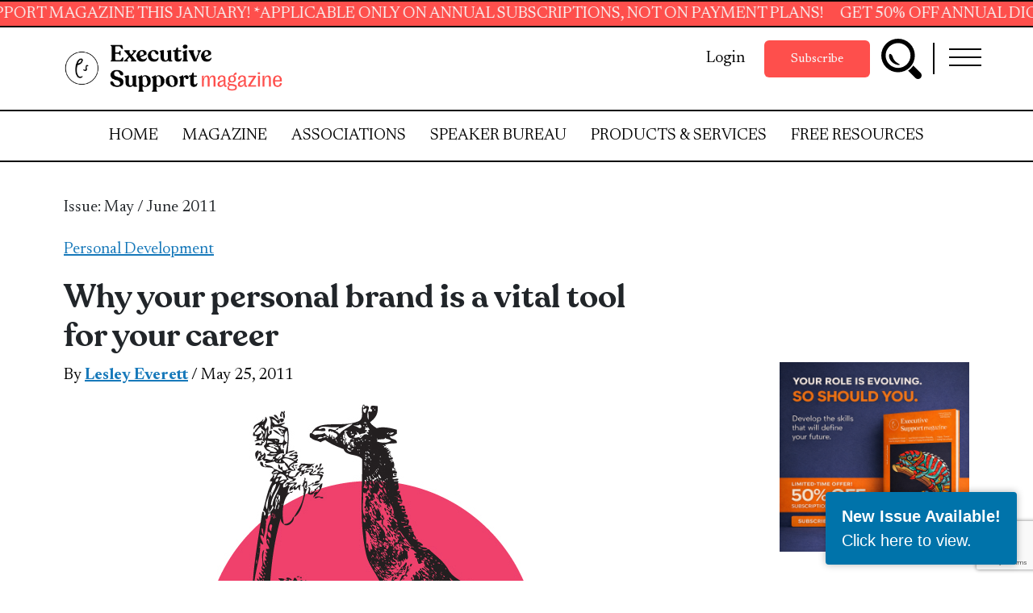

--- FILE ---
content_type: text/html; charset=UTF-8
request_url: https://executivesupportmagazine.com/why-your-personal-brand-is-a-vital-tool-for-your-career/
body_size: 39629
content:

<!doctype html>

  <html class="no-js"  lang="en-US">

	<head>
		<meta charset="utf-8">
<script type="text/javascript">
/* <![CDATA[ */

//----------------------------------------------------------
//------ JAVASCRIPT HOOK FUNCTIONS FOR GRAVITY FORMS -------
//----------------------------------------------------------

if ( ! gform ) {
	document.addEventListener( 'gform_main_scripts_loaded', function() { gform.scriptsLoaded = true; } );
	document.addEventListener( 'gform/theme/scripts_loaded', function() { gform.themeScriptsLoaded = true; } );
	window.addEventListener( 'DOMContentLoaded', function() { gform.domLoaded = true; } );

	var gform = {
		domLoaded: false,
		scriptsLoaded: false,
		themeScriptsLoaded: false,
		isFormEditor: () => typeof InitializeEditor === 'function',

		/**
		 * @deprecated 2.9 the use of initializeOnLoaded in the form editor context is deprecated.
		 * @remove-in 4.0 this function will not check for gform.isFormEditor().
		 */
		callIfLoaded: function ( fn ) {
			if ( gform.domLoaded && gform.scriptsLoaded && ( gform.themeScriptsLoaded || gform.isFormEditor() ) ) {
				if ( gform.isFormEditor() ) {
					console.warn( 'The use of gform.initializeOnLoaded() is deprecated in the form editor context and will be removed in Gravity Forms 3.1.' );
				}
				fn();
				return true;
			}
			return false;
		},

		/**
		 * Call a function when all scripts are loaded
		 *
		 * @param function fn the callback function to call when all scripts are loaded
		 *
		 * @returns void
		 */
		initializeOnLoaded: function( fn ) {
			if ( ! gform.callIfLoaded( fn ) ) {
				document.addEventListener( 'gform_main_scripts_loaded', () => { gform.scriptsLoaded = true; gform.callIfLoaded( fn ); } );
				document.addEventListener( 'gform/theme/scripts_loaded', () => { gform.themeScriptsLoaded = true; gform.callIfLoaded( fn ); } );
				window.addEventListener( 'DOMContentLoaded', () => { gform.domLoaded = true; gform.callIfLoaded( fn ); } );
			}
		},

		hooks: { action: {}, filter: {} },
		addAction: function( action, callable, priority, tag ) {
			gform.addHook( 'action', action, callable, priority, tag );
		},
		addFilter: function( action, callable, priority, tag ) {
			gform.addHook( 'filter', action, callable, priority, tag );
		},
		doAction: function( action ) {
			gform.doHook( 'action', action, arguments );
		},
		applyFilters: function( action ) {
			return gform.doHook( 'filter', action, arguments );
		},
		removeAction: function( action, tag ) {
			gform.removeHook( 'action', action, tag );
		},
		removeFilter: function( action, priority, tag ) {
			gform.removeHook( 'filter', action, priority, tag );
		},
		addHook: function( hookType, action, callable, priority, tag ) {
			if ( undefined == gform.hooks[hookType][action] ) {
				gform.hooks[hookType][action] = [];
			}
			var hooks = gform.hooks[hookType][action];
			if ( undefined == tag ) {
				tag = action + '_' + hooks.length;
			}
			if( priority == undefined ){
				priority = 10;
			}

			gform.hooks[hookType][action].push( { tag:tag, callable:callable, priority:priority } );
		},
		doHook: function( hookType, action, args ) {

			// splice args from object into array and remove first index which is the hook name
			args = Array.prototype.slice.call(args, 1);

			if ( undefined != gform.hooks[hookType][action] ) {
				var hooks = gform.hooks[hookType][action], hook;
				//sort by priority
				hooks.sort(function(a,b){return a["priority"]-b["priority"]});

				hooks.forEach( function( hookItem ) {
					hook = hookItem.callable;

					if(typeof hook != 'function')
						hook = window[hook];
					if ( 'action' == hookType ) {
						hook.apply(null, args);
					} else {
						args[0] = hook.apply(null, args);
					}
				} );
			}
			if ( 'filter'==hookType ) {
				return args[0];
			}
		},
		removeHook: function( hookType, action, priority, tag ) {
			if ( undefined != gform.hooks[hookType][action] ) {
				var hooks = gform.hooks[hookType][action];
				hooks = hooks.filter( function(hook, index, arr) {
					var removeHook = (undefined==tag||tag==hook.tag) && (undefined==priority||priority==hook.priority);
					return !removeHook;
				} );
				gform.hooks[hookType][action] = hooks;
			}
		}
	};
}

/* ]]> */
</script>


		<!-- Force IE to use the latest rendering engine available -->
		<meta http-equiv="X-UA-Compatible" content="IE=edge">

		<!-- Mobile Meta -->
		<meta name="viewport" content="width=device-width, initial-scale=1.0">
		<meta class="foundation-mq">

		<!-- If Site Icon isn't set in customizer -->
		
		<link rel="pingback" href="https://executivesupportmagazine.com/xmlrpc.php">

		<meta name='robots' content='index, follow, max-image-preview:large, max-snippet:-1, max-video-preview:-1' />

	<!-- This site is optimized with the Yoast SEO Premium plugin v22.8 (Yoast SEO v25.2) - https://yoast.com/wordpress/plugins/seo/ -->
	<title>Why your personal brand is a vital tool for your career - Executive Support Magazine</title>
	<meta name="description" content="Ever considered what people say about you behind your back? How they describe you in a few words, how they recommend you to others? asks Lesley Everett" />
	<link rel="canonical" href="https://executivesupportmagazine.com/why-your-personal-brand-is-a-vital-tool-for-your-career/" />
	<meta property="og:locale" content="en_US" />
	<meta property="og:type" content="article" />
	<meta property="og:title" content="Why your personal brand is a vital tool for your career" />
	<meta property="og:description" content="Ever considered what people say about you behind your back? How they describe you in a few words, how they recommend you to others? asks Lesley Everett" />
	<meta property="og:url" content="https://executivesupportmagazine.com/why-your-personal-brand-is-a-vital-tool-for-your-career/" />
	<meta property="og:site_name" content="Executive Support Magazine" />
	<meta property="article:published_time" content="2011-05-25T09:21:02+00:00" />
	<meta property="article:modified_time" content="2022-02-07T16:13:50+00:00" />
	<meta property="og:image" content="https://executivesupportmagazine.com/wp-content/uploads/2021/02/giraffe2.jpg" />
	<meta property="og:image:width" content="478" />
	<meta property="og:image:height" content="478" />
	<meta property="og:image:type" content="image/jpeg" />
	<meta name="author" content="Lesley Everett" />
	<meta name="twitter:card" content="summary_large_image" />
	<meta name="twitter:label1" content="Written by" />
	<meta name="twitter:data1" content="Lesley Everett" />
	<meta name="twitter:label2" content="Est. reading time" />
	<meta name="twitter:data2" content="6 minutes" />
	<script type="application/ld+json" class="yoast-schema-graph">{"@context":"https://schema.org","@graph":[{"@type":"Article","@id":"https://executivesupportmagazine.com/why-your-personal-brand-is-a-vital-tool-for-your-career/#article","isPartOf":{"@id":"https://executivesupportmagazine.com/why-your-personal-brand-is-a-vital-tool-for-your-career/"},"author":{"name":"Lesley Everett","@id":"https://executivesupportmagazine.com/#/schema/person/d5ab3cc983ad0ef1b0eee49c5a650eab"},"headline":"Why your personal brand is a vital tool for your career","datePublished":"2011-05-25T09:21:02+00:00","dateModified":"2022-02-07T16:13:50+00:00","mainEntityOfPage":{"@id":"https://executivesupportmagazine.com/why-your-personal-brand-is-a-vital-tool-for-your-career/"},"wordCount":1316,"commentCount":0,"publisher":{"@id":"https://executivesupportmagazine.com/#organization"},"image":{"@id":"https://executivesupportmagazine.com/why-your-personal-brand-is-a-vital-tool-for-your-career/#primaryimage"},"thumbnailUrl":"https://executivesupportmagazine.com/wp-content/uploads/2021/02/giraffe2.jpg","keywords":["Lesley Everett","Personal Branding","walk tall","walking tall"],"articleSection":["Personal Development"],"inLanguage":"en-US","potentialAction":[{"@type":"CommentAction","name":"Comment","target":["https://executivesupportmagazine.com/why-your-personal-brand-is-a-vital-tool-for-your-career/#respond"]}]},{"@type":"WebPage","@id":"https://executivesupportmagazine.com/why-your-personal-brand-is-a-vital-tool-for-your-career/","url":"https://executivesupportmagazine.com/why-your-personal-brand-is-a-vital-tool-for-your-career/","name":"Why your personal brand is a vital tool for your career - Executive Support Magazine","isPartOf":{"@id":"https://executivesupportmagazine.com/#website"},"primaryImageOfPage":{"@id":"https://executivesupportmagazine.com/why-your-personal-brand-is-a-vital-tool-for-your-career/#primaryimage"},"image":{"@id":"https://executivesupportmagazine.com/why-your-personal-brand-is-a-vital-tool-for-your-career/#primaryimage"},"thumbnailUrl":"https://executivesupportmagazine.com/wp-content/uploads/2021/02/giraffe2.jpg","datePublished":"2011-05-25T09:21:02+00:00","dateModified":"2022-02-07T16:13:50+00:00","description":"Ever considered what people say about you behind your back? How they describe you in a few words, how they recommend you to others? asks Lesley Everett","breadcrumb":{"@id":"https://executivesupportmagazine.com/why-your-personal-brand-is-a-vital-tool-for-your-career/#breadcrumb"},"inLanguage":"en-US","potentialAction":[{"@type":"ReadAction","target":["https://executivesupportmagazine.com/why-your-personal-brand-is-a-vital-tool-for-your-career/"]}]},{"@type":"ImageObject","inLanguage":"en-US","@id":"https://executivesupportmagazine.com/why-your-personal-brand-is-a-vital-tool-for-your-career/#primaryimage","url":"https://executivesupportmagazine.com/wp-content/uploads/2021/02/giraffe2.jpg","contentUrl":"https://executivesupportmagazine.com/wp-content/uploads/2021/02/giraffe2.jpg","width":478,"height":478},{"@type":"BreadcrumbList","@id":"https://executivesupportmagazine.com/why-your-personal-brand-is-a-vital-tool-for-your-career/#breadcrumb","itemListElement":[{"@type":"ListItem","position":1,"name":"Home","item":"https://executivesupportmagazine.com/"},{"@type":"ListItem","position":2,"name":"Magazine","item":"https://executivesupportmagazine.com/magazine/"},{"@type":"ListItem","position":3,"name":"Why your personal brand is a vital tool for your career"}]},{"@type":"WebSite","@id":"https://executivesupportmagazine.com/#website","url":"https://executivesupportmagazine.com/","name":"Executive Support Magazine","description":"The ultimate training resource for administrative professionals.","publisher":{"@id":"https://executivesupportmagazine.com/#organization"},"potentialAction":[{"@type":"SearchAction","target":{"@type":"EntryPoint","urlTemplate":"https://executivesupportmagazine.com/?s={search_term_string}"},"query-input":{"@type":"PropertyValueSpecification","valueRequired":true,"valueName":"search_term_string"}}],"inLanguage":"en-US"},{"@type":"Organization","@id":"https://executivesupportmagazine.com/#organization","name":"Executive Support Magazine","url":"https://executivesupportmagazine.com/","logo":{"@type":"ImageObject","inLanguage":"en-US","@id":"https://executivesupportmagazine.com/#/schema/logo/image/","url":"https://executivesupportmagazine.com/wp-content/uploads/2021/03/Executive_Support_Magazine_Logo_Color-1.png","contentUrl":"https://executivesupportmagazine.com/wp-content/uploads/2021/03/Executive_Support_Magazine_Logo_Color-1.png","width":3509,"height":770,"caption":"Executive Support Magazine"},"image":{"@id":"https://executivesupportmagazine.com/#/schema/logo/image/"}},{"@type":"Person","@id":"https://executivesupportmagazine.com/#/schema/person/d5ab3cc983ad0ef1b0eee49c5a650eab","name":"Lesley Everett","description":"Lesley Everett is an international speaker and expert on Personal Branding and Executive Presence. She is a media personality, author and executive brand coach and has delivered her message in 18 countries across 4 continents. www.lesleyeverett.com You can follow Lesley and Walking TALL on Twitter www.twitter.com/lesleyeverett and Facebook www.facebook.com/walkingtall Tel: 01344 427977","sameAs":["https://lesleyeverett.com"],"url":"https://executivesupportmagazine.com/author/lesley-everett/"}]}</script>
	<!-- / Yoast SEO Premium plugin. -->


<link rel='dns-prefetch' href='//www.google.com' />
<link rel='dns-prefetch' href='//www.googletagmanager.com' />
<link rel='dns-prefetch' href='//cdnjs.cloudflare.com' />
<link rel='dns-prefetch' href='//cdn.jsdelivr.net' />
<link rel="alternate" type="application/rss+xml" title="Executive Support Magazine &raquo; Feed" href="https://executivesupportmagazine.com/feed/" />
<link rel="alternate" type="application/rss+xml" title="Executive Support Magazine &raquo; Comments Feed" href="https://executivesupportmagazine.com/comments/feed/" />
<link rel="alternate" type="application/rss+xml" title="Executive Support Magazine &raquo; Why your personal brand is a vital tool for your career Comments Feed" href="https://executivesupportmagazine.com/why-your-personal-brand-is-a-vital-tool-for-your-career/feed/" />
<script type="text/javascript">
/* <![CDATA[ */
window._wpemojiSettings = {"baseUrl":"https:\/\/s.w.org\/images\/core\/emoji\/15.0.3\/72x72\/","ext":".png","svgUrl":"https:\/\/s.w.org\/images\/core\/emoji\/15.0.3\/svg\/","svgExt":".svg","source":{"wpemoji":"https:\/\/executivesupportmagazine.com\/wp-includes\/js\/wp-emoji.js?ver=e97784a4ebfd2320bfb86a0c624dd549","twemoji":"https:\/\/executivesupportmagazine.com\/wp-includes\/js\/twemoji.js?ver=e97784a4ebfd2320bfb86a0c624dd549"}};
/**
 * @output wp-includes/js/wp-emoji-loader.js
 */

/**
 * Emoji Settings as exported in PHP via _print_emoji_detection_script().
 * @typedef WPEmojiSettings
 * @type {object}
 * @property {?object} source
 * @property {?string} source.concatemoji
 * @property {?string} source.twemoji
 * @property {?string} source.wpemoji
 * @property {?boolean} DOMReady
 * @property {?Function} readyCallback
 */

/**
 * Support tests.
 * @typedef SupportTests
 * @type {object}
 * @property {?boolean} flag
 * @property {?boolean} emoji
 */

/**
 * IIFE to detect emoji support and load Twemoji if needed.
 *
 * @param {Window} window
 * @param {Document} document
 * @param {WPEmojiSettings} settings
 */
( function wpEmojiLoader( window, document, settings ) {
	if ( typeof Promise === 'undefined' ) {
		return;
	}

	var sessionStorageKey = 'wpEmojiSettingsSupports';
	var tests = [ 'flag', 'emoji' ];

	/**
	 * Checks whether the browser supports offloading to a Worker.
	 *
	 * @since 6.3.0
	 *
	 * @private
	 *
	 * @returns {boolean}
	 */
	function supportsWorkerOffloading() {
		return (
			typeof Worker !== 'undefined' &&
			typeof OffscreenCanvas !== 'undefined' &&
			typeof URL !== 'undefined' &&
			URL.createObjectURL &&
			typeof Blob !== 'undefined'
		);
	}

	/**
	 * @typedef SessionSupportTests
	 * @type {object}
	 * @property {number} timestamp
	 * @property {SupportTests} supportTests
	 */

	/**
	 * Get support tests from session.
	 *
	 * @since 6.3.0
	 *
	 * @private
	 *
	 * @returns {?SupportTests} Support tests, or null if not set or older than 1 week.
	 */
	function getSessionSupportTests() {
		try {
			/** @type {SessionSupportTests} */
			var item = JSON.parse(
				sessionStorage.getItem( sessionStorageKey )
			);
			if (
				typeof item === 'object' &&
				typeof item.timestamp === 'number' &&
				new Date().valueOf() < item.timestamp + 604800 && // Note: Number is a week in seconds.
				typeof item.supportTests === 'object'
			) {
				return item.supportTests;
			}
		} catch ( e ) {}
		return null;
	}

	/**
	 * Persist the supports in session storage.
	 *
	 * @since 6.3.0
	 *
	 * @private
	 *
	 * @param {SupportTests} supportTests Support tests.
	 */
	function setSessionSupportTests( supportTests ) {
		try {
			/** @type {SessionSupportTests} */
			var item = {
				supportTests: supportTests,
				timestamp: new Date().valueOf()
			};

			sessionStorage.setItem(
				sessionStorageKey,
				JSON.stringify( item )
			);
		} catch ( e ) {}
	}

	/**
	 * Checks if two sets of Emoji characters render the same visually.
	 *
	 * This function may be serialized to run in a Worker. Therefore, it cannot refer to variables from the containing
	 * scope. Everything must be passed by parameters.
	 *
	 * @since 4.9.0
	 *
	 * @private
	 *
	 * @param {CanvasRenderingContext2D} context 2D Context.
	 * @param {string} set1 Set of Emoji to test.
	 * @param {string} set2 Set of Emoji to test.
	 *
	 * @return {boolean} True if the two sets render the same.
	 */
	function emojiSetsRenderIdentically( context, set1, set2 ) {
		// Cleanup from previous test.
		context.clearRect( 0, 0, context.canvas.width, context.canvas.height );
		context.fillText( set1, 0, 0 );
		var rendered1 = new Uint32Array(
			context.getImageData(
				0,
				0,
				context.canvas.width,
				context.canvas.height
			).data
		);

		// Cleanup from previous test.
		context.clearRect( 0, 0, context.canvas.width, context.canvas.height );
		context.fillText( set2, 0, 0 );
		var rendered2 = new Uint32Array(
			context.getImageData(
				0,
				0,
				context.canvas.width,
				context.canvas.height
			).data
		);

		return rendered1.every( function ( rendered2Data, index ) {
			return rendered2Data === rendered2[ index ];
		} );
	}

	/**
	 * Determines if the browser properly renders Emoji that Twemoji can supplement.
	 *
	 * This function may be serialized to run in a Worker. Therefore, it cannot refer to variables from the containing
	 * scope. Everything must be passed by parameters.
	 *
	 * @since 4.2.0
	 *
	 * @private
	 *
	 * @param {CanvasRenderingContext2D} context 2D Context.
	 * @param {string} type Whether to test for support of "flag" or "emoji".
	 * @param {Function} emojiSetsRenderIdentically Reference to emojiSetsRenderIdentically function, needed due to minification.
	 *
	 * @return {boolean} True if the browser can render emoji, false if it cannot.
	 */
	function browserSupportsEmoji( context, type, emojiSetsRenderIdentically ) {
		var isIdentical;

		switch ( type ) {
			case 'flag':
				/*
				 * Test for Transgender flag compatibility. Added in Unicode 13.
				 *
				 * To test for support, we try to render it, and compare the rendering to how it would look if
				 * the browser doesn't render it correctly (white flag emoji + transgender symbol).
				 */
				isIdentical = emojiSetsRenderIdentically(
					context,
					'\uD83C\uDFF3\uFE0F\u200D\u26A7\uFE0F', // as a zero-width joiner sequence
					'\uD83C\uDFF3\uFE0F\u200B\u26A7\uFE0F' // separated by a zero-width space
				);

				if ( isIdentical ) {
					return false;
				}

				/*
				 * Test for UN flag compatibility. This is the least supported of the letter locale flags,
				 * so gives us an easy test for full support.
				 *
				 * To test for support, we try to render it, and compare the rendering to how it would look if
				 * the browser doesn't render it correctly ([U] + [N]).
				 */
				isIdentical = emojiSetsRenderIdentically(
					context,
					'\uD83C\uDDFA\uD83C\uDDF3', // as the sequence of two code points
					'\uD83C\uDDFA\u200B\uD83C\uDDF3' // as the two code points separated by a zero-width space
				);

				if ( isIdentical ) {
					return false;
				}

				/*
				 * Test for English flag compatibility. England is a country in the United Kingdom, it
				 * does not have a two letter locale code but rather a five letter sub-division code.
				 *
				 * To test for support, we try to render it, and compare the rendering to how it would look if
				 * the browser doesn't render it correctly (black flag emoji + [G] + [B] + [E] + [N] + [G]).
				 */
				isIdentical = emojiSetsRenderIdentically(
					context,
					// as the flag sequence
					'\uD83C\uDFF4\uDB40\uDC67\uDB40\uDC62\uDB40\uDC65\uDB40\uDC6E\uDB40\uDC67\uDB40\uDC7F',
					// with each code point separated by a zero-width space
					'\uD83C\uDFF4\u200B\uDB40\uDC67\u200B\uDB40\uDC62\u200B\uDB40\uDC65\u200B\uDB40\uDC6E\u200B\uDB40\uDC67\u200B\uDB40\uDC7F'
				);

				return ! isIdentical;
			case 'emoji':
				/*
				 * Four and twenty blackbirds baked in a pie.
				 *
				 * To test for Emoji 15.0 support, try to render a new emoji: Blackbird.
				 *
				 * The Blackbird is a ZWJ sequence combining 🐦 Bird and ⬛ large black square.,
				 *
				 * 0x1F426 (\uD83D\uDC26) == Bird
				 * 0x200D == Zero-Width Joiner (ZWJ) that links the code points for the new emoji or
				 * 0x200B == Zero-Width Space (ZWS) that is rendered for clients not supporting the new emoji.
				 * 0x2B1B == Large Black Square
				 *
				 * When updating this test for future Emoji releases, ensure that individual emoji that make up the
				 * sequence come from older emoji standards.
				 */
				isIdentical = emojiSetsRenderIdentically(
					context,
					'\uD83D\uDC26\u200D\u2B1B', // as the zero-width joiner sequence
					'\uD83D\uDC26\u200B\u2B1B' // separated by a zero-width space
				);

				return ! isIdentical;
		}

		return false;
	}

	/**
	 * Checks emoji support tests.
	 *
	 * This function may be serialized to run in a Worker. Therefore, it cannot refer to variables from the containing
	 * scope. Everything must be passed by parameters.
	 *
	 * @since 6.3.0
	 *
	 * @private
	 *
	 * @param {string[]} tests Tests.
	 * @param {Function} browserSupportsEmoji Reference to browserSupportsEmoji function, needed due to minification.
	 * @param {Function} emojiSetsRenderIdentically Reference to emojiSetsRenderIdentically function, needed due to minification.
	 *
	 * @return {SupportTests} Support tests.
	 */
	function testEmojiSupports( tests, browserSupportsEmoji, emojiSetsRenderIdentically ) {
		var canvas;
		if (
			typeof WorkerGlobalScope !== 'undefined' &&
			self instanceof WorkerGlobalScope
		) {
			canvas = new OffscreenCanvas( 300, 150 ); // Dimensions are default for HTMLCanvasElement.
		} else {
			canvas = document.createElement( 'canvas' );
		}

		var context = canvas.getContext( '2d', { willReadFrequently: true } );

		/*
		 * Chrome on OS X added native emoji rendering in M41. Unfortunately,
		 * it doesn't work when the font is bolder than 500 weight. So, we
		 * check for bold rendering support to avoid invisible emoji in Chrome.
		 */
		context.textBaseline = 'top';
		context.font = '600 32px Arial';

		var supports = {};
		tests.forEach( function ( test ) {
			supports[ test ] = browserSupportsEmoji( context, test, emojiSetsRenderIdentically );
		} );
		return supports;
	}

	/**
	 * Adds a script to the head of the document.
	 *
	 * @ignore
	 *
	 * @since 4.2.0
	 *
	 * @param {string} src The url where the script is located.
	 *
	 * @return {void}
	 */
	function addScript( src ) {
		var script = document.createElement( 'script' );
		script.src = src;
		script.defer = true;
		document.head.appendChild( script );
	}

	settings.supports = {
		everything: true,
		everythingExceptFlag: true
	};

	// Create a promise for DOMContentLoaded since the worker logic may finish after the event has fired.
	var domReadyPromise = new Promise( function ( resolve ) {
		document.addEventListener( 'DOMContentLoaded', resolve, {
			once: true
		} );
	} );

	// Obtain the emoji support from the browser, asynchronously when possible.
	new Promise( function ( resolve ) {
		var supportTests = getSessionSupportTests();
		if ( supportTests ) {
			resolve( supportTests );
			return;
		}

		if ( supportsWorkerOffloading() ) {
			try {
				// Note that the functions are being passed as arguments due to minification.
				var workerScript =
					'postMessage(' +
					testEmojiSupports.toString() +
					'(' +
					[
						JSON.stringify( tests ),
						browserSupportsEmoji.toString(),
						emojiSetsRenderIdentically.toString()
					].join( ',' ) +
					'));';
				var blob = new Blob( [ workerScript ], {
					type: 'text/javascript'
				} );
				var worker = new Worker( URL.createObjectURL( blob ), { name: 'wpTestEmojiSupports' } );
				worker.onmessage = function ( event ) {
					supportTests = event.data;
					setSessionSupportTests( supportTests );
					worker.terminate();
					resolve( supportTests );
				};
				return;
			} catch ( e ) {}
		}

		supportTests = testEmojiSupports( tests, browserSupportsEmoji, emojiSetsRenderIdentically );
		setSessionSupportTests( supportTests );
		resolve( supportTests );
	} )
		// Once the browser emoji support has been obtained from the session, finalize the settings.
		.then( function ( supportTests ) {
			/*
			 * Tests the browser support for flag emojis and other emojis, and adjusts the
			 * support settings accordingly.
			 */
			for ( var test in supportTests ) {
				settings.supports[ test ] = supportTests[ test ];

				settings.supports.everything =
					settings.supports.everything && settings.supports[ test ];

				if ( 'flag' !== test ) {
					settings.supports.everythingExceptFlag =
						settings.supports.everythingExceptFlag &&
						settings.supports[ test ];
				}
			}

			settings.supports.everythingExceptFlag =
				settings.supports.everythingExceptFlag &&
				! settings.supports.flag;

			// Sets DOMReady to false and assigns a ready function to settings.
			settings.DOMReady = false;
			settings.readyCallback = function () {
				settings.DOMReady = true;
			};
		} )
		.then( function () {
			return domReadyPromise;
		} )
		.then( function () {
			// When the browser can not render everything we need to load a polyfill.
			if ( ! settings.supports.everything ) {
				settings.readyCallback();

				var src = settings.source || {};

				if ( src.concatemoji ) {
					addScript( src.concatemoji );
				} else if ( src.wpemoji && src.twemoji ) {
					addScript( src.twemoji );
					addScript( src.wpemoji );
				}
			}
		} );
} )( window, document, window._wpemojiSettings );

/* ]]> */
</script>
<link rel='stylesheet' id='moove_activity_addon_frontend-css' href='https://executivesupportmagazine.com/wp-content/plugins/user-activity-tracking-and-log-addon/assets/css/activity-et-front.css?ver=4.1.0' type='text/css' media='all' />
<style id='wp-emoji-styles-inline-css' type='text/css'>

	img.wp-smiley, img.emoji {
		display: inline !important;
		border: none !important;
		box-shadow: none !important;
		height: 1em !important;
		width: 1em !important;
		margin: 0 0.07em !important;
		vertical-align: -0.1em !important;
		background: none !important;
		padding: 0 !important;
	}
</style>
<link rel='stylesheet' id='wp-block-library-css' href='https://executivesupportmagazine.com/wp-includes/css/dist/block-library/style.css?ver=e97784a4ebfd2320bfb86a0c624dd549' type='text/css' media='all' />
<link rel='stylesheet' id='gutenberg-pdfjs-style-css' href='https://executivesupportmagazine.com/wp-content/plugins/pdfjs-viewer-shortcode/inc/../blocks/build/style-index.css?ver=1768554510' type='text/css' media='all' />
<style id='classic-theme-styles-inline-css' type='text/css'>
/**
 * These rules are needed for backwards compatibility.
 * They should match the button element rules in the base theme.json file.
 */
.wp-block-button__link {
	color: #ffffff;
	background-color: #32373c;
	border-radius: 9999px; /* 100% causes an oval, but any explicit but really high value retains the pill shape. */

	/* This needs a low specificity so it won't override the rules from the button element if defined in theme.json. */
	box-shadow: none;
	text-decoration: none;

	/* The extra 2px are added to size solids the same as the outline versions.*/
	padding: calc(0.667em + 2px) calc(1.333em + 2px);

	font-size: 1.125em;
}

.wp-block-file__button {
	background: #32373c;
	color: #ffffff;
	text-decoration: none;
}

</style>
<style id='global-styles-inline-css' type='text/css'>
:root{--wp--preset--aspect-ratio--square: 1;--wp--preset--aspect-ratio--4-3: 4/3;--wp--preset--aspect-ratio--3-4: 3/4;--wp--preset--aspect-ratio--3-2: 3/2;--wp--preset--aspect-ratio--2-3: 2/3;--wp--preset--aspect-ratio--16-9: 16/9;--wp--preset--aspect-ratio--9-16: 9/16;--wp--preset--color--black: #000000;--wp--preset--color--cyan-bluish-gray: #abb8c3;--wp--preset--color--white: #ffffff;--wp--preset--color--pale-pink: #f78da7;--wp--preset--color--vivid-red: #cf2e2e;--wp--preset--color--luminous-vivid-orange: #ff6900;--wp--preset--color--luminous-vivid-amber: #fcb900;--wp--preset--color--light-green-cyan: #7bdcb5;--wp--preset--color--vivid-green-cyan: #00d084;--wp--preset--color--pale-cyan-blue: #8ed1fc;--wp--preset--color--vivid-cyan-blue: #0693e3;--wp--preset--color--vivid-purple: #9b51e0;--wp--preset--gradient--vivid-cyan-blue-to-vivid-purple: linear-gradient(135deg,rgba(6,147,227,1) 0%,rgb(155,81,224) 100%);--wp--preset--gradient--light-green-cyan-to-vivid-green-cyan: linear-gradient(135deg,rgb(122,220,180) 0%,rgb(0,208,130) 100%);--wp--preset--gradient--luminous-vivid-amber-to-luminous-vivid-orange: linear-gradient(135deg,rgba(252,185,0,1) 0%,rgba(255,105,0,1) 100%);--wp--preset--gradient--luminous-vivid-orange-to-vivid-red: linear-gradient(135deg,rgba(255,105,0,1) 0%,rgb(207,46,46) 100%);--wp--preset--gradient--very-light-gray-to-cyan-bluish-gray: linear-gradient(135deg,rgb(238,238,238) 0%,rgb(169,184,195) 100%);--wp--preset--gradient--cool-to-warm-spectrum: linear-gradient(135deg,rgb(74,234,220) 0%,rgb(151,120,209) 20%,rgb(207,42,186) 40%,rgb(238,44,130) 60%,rgb(251,105,98) 80%,rgb(254,248,76) 100%);--wp--preset--gradient--blush-light-purple: linear-gradient(135deg,rgb(255,206,236) 0%,rgb(152,150,240) 100%);--wp--preset--gradient--blush-bordeaux: linear-gradient(135deg,rgb(254,205,165) 0%,rgb(254,45,45) 50%,rgb(107,0,62) 100%);--wp--preset--gradient--luminous-dusk: linear-gradient(135deg,rgb(255,203,112) 0%,rgb(199,81,192) 50%,rgb(65,88,208) 100%);--wp--preset--gradient--pale-ocean: linear-gradient(135deg,rgb(255,245,203) 0%,rgb(182,227,212) 50%,rgb(51,167,181) 100%);--wp--preset--gradient--electric-grass: linear-gradient(135deg,rgb(202,248,128) 0%,rgb(113,206,126) 100%);--wp--preset--gradient--midnight: linear-gradient(135deg,rgb(2,3,129) 0%,rgb(40,116,252) 100%);--wp--preset--font-size--small: 13px;--wp--preset--font-size--medium: 20px;--wp--preset--font-size--large: 36px;--wp--preset--font-size--x-large: 42px;--wp--preset--spacing--20: 0.44rem;--wp--preset--spacing--30: 0.67rem;--wp--preset--spacing--40: 1rem;--wp--preset--spacing--50: 1.5rem;--wp--preset--spacing--60: 2.25rem;--wp--preset--spacing--70: 3.38rem;--wp--preset--spacing--80: 5.06rem;--wp--preset--shadow--natural: 6px 6px 9px rgba(0, 0, 0, 0.2);--wp--preset--shadow--deep: 12px 12px 50px rgba(0, 0, 0, 0.4);--wp--preset--shadow--sharp: 6px 6px 0px rgba(0, 0, 0, 0.2);--wp--preset--shadow--outlined: 6px 6px 0px -3px rgba(255, 255, 255, 1), 6px 6px rgba(0, 0, 0, 1);--wp--preset--shadow--crisp: 6px 6px 0px rgba(0, 0, 0, 1);}:where(.is-layout-flex){gap: 0.5em;}:where(.is-layout-grid){gap: 0.5em;}body .is-layout-flex{display: flex;}.is-layout-flex{flex-wrap: wrap;align-items: center;}.is-layout-flex > :is(*, div){margin: 0;}body .is-layout-grid{display: grid;}.is-layout-grid > :is(*, div){margin: 0;}:where(.wp-block-columns.is-layout-flex){gap: 2em;}:where(.wp-block-columns.is-layout-grid){gap: 2em;}:where(.wp-block-post-template.is-layout-flex){gap: 1.25em;}:where(.wp-block-post-template.is-layout-grid){gap: 1.25em;}.has-black-color{color: var(--wp--preset--color--black) !important;}.has-cyan-bluish-gray-color{color: var(--wp--preset--color--cyan-bluish-gray) !important;}.has-white-color{color: var(--wp--preset--color--white) !important;}.has-pale-pink-color{color: var(--wp--preset--color--pale-pink) !important;}.has-vivid-red-color{color: var(--wp--preset--color--vivid-red) !important;}.has-luminous-vivid-orange-color{color: var(--wp--preset--color--luminous-vivid-orange) !important;}.has-luminous-vivid-amber-color{color: var(--wp--preset--color--luminous-vivid-amber) !important;}.has-light-green-cyan-color{color: var(--wp--preset--color--light-green-cyan) !important;}.has-vivid-green-cyan-color{color: var(--wp--preset--color--vivid-green-cyan) !important;}.has-pale-cyan-blue-color{color: var(--wp--preset--color--pale-cyan-blue) !important;}.has-vivid-cyan-blue-color{color: var(--wp--preset--color--vivid-cyan-blue) !important;}.has-vivid-purple-color{color: var(--wp--preset--color--vivid-purple) !important;}.has-black-background-color{background-color: var(--wp--preset--color--black) !important;}.has-cyan-bluish-gray-background-color{background-color: var(--wp--preset--color--cyan-bluish-gray) !important;}.has-white-background-color{background-color: var(--wp--preset--color--white) !important;}.has-pale-pink-background-color{background-color: var(--wp--preset--color--pale-pink) !important;}.has-vivid-red-background-color{background-color: var(--wp--preset--color--vivid-red) !important;}.has-luminous-vivid-orange-background-color{background-color: var(--wp--preset--color--luminous-vivid-orange) !important;}.has-luminous-vivid-amber-background-color{background-color: var(--wp--preset--color--luminous-vivid-amber) !important;}.has-light-green-cyan-background-color{background-color: var(--wp--preset--color--light-green-cyan) !important;}.has-vivid-green-cyan-background-color{background-color: var(--wp--preset--color--vivid-green-cyan) !important;}.has-pale-cyan-blue-background-color{background-color: var(--wp--preset--color--pale-cyan-blue) !important;}.has-vivid-cyan-blue-background-color{background-color: var(--wp--preset--color--vivid-cyan-blue) !important;}.has-vivid-purple-background-color{background-color: var(--wp--preset--color--vivid-purple) !important;}.has-black-border-color{border-color: var(--wp--preset--color--black) !important;}.has-cyan-bluish-gray-border-color{border-color: var(--wp--preset--color--cyan-bluish-gray) !important;}.has-white-border-color{border-color: var(--wp--preset--color--white) !important;}.has-pale-pink-border-color{border-color: var(--wp--preset--color--pale-pink) !important;}.has-vivid-red-border-color{border-color: var(--wp--preset--color--vivid-red) !important;}.has-luminous-vivid-orange-border-color{border-color: var(--wp--preset--color--luminous-vivid-orange) !important;}.has-luminous-vivid-amber-border-color{border-color: var(--wp--preset--color--luminous-vivid-amber) !important;}.has-light-green-cyan-border-color{border-color: var(--wp--preset--color--light-green-cyan) !important;}.has-vivid-green-cyan-border-color{border-color: var(--wp--preset--color--vivid-green-cyan) !important;}.has-pale-cyan-blue-border-color{border-color: var(--wp--preset--color--pale-cyan-blue) !important;}.has-vivid-cyan-blue-border-color{border-color: var(--wp--preset--color--vivid-cyan-blue) !important;}.has-vivid-purple-border-color{border-color: var(--wp--preset--color--vivid-purple) !important;}.has-vivid-cyan-blue-to-vivid-purple-gradient-background{background: var(--wp--preset--gradient--vivid-cyan-blue-to-vivid-purple) !important;}.has-light-green-cyan-to-vivid-green-cyan-gradient-background{background: var(--wp--preset--gradient--light-green-cyan-to-vivid-green-cyan) !important;}.has-luminous-vivid-amber-to-luminous-vivid-orange-gradient-background{background: var(--wp--preset--gradient--luminous-vivid-amber-to-luminous-vivid-orange) !important;}.has-luminous-vivid-orange-to-vivid-red-gradient-background{background: var(--wp--preset--gradient--luminous-vivid-orange-to-vivid-red) !important;}.has-very-light-gray-to-cyan-bluish-gray-gradient-background{background: var(--wp--preset--gradient--very-light-gray-to-cyan-bluish-gray) !important;}.has-cool-to-warm-spectrum-gradient-background{background: var(--wp--preset--gradient--cool-to-warm-spectrum) !important;}.has-blush-light-purple-gradient-background{background: var(--wp--preset--gradient--blush-light-purple) !important;}.has-blush-bordeaux-gradient-background{background: var(--wp--preset--gradient--blush-bordeaux) !important;}.has-luminous-dusk-gradient-background{background: var(--wp--preset--gradient--luminous-dusk) !important;}.has-pale-ocean-gradient-background{background: var(--wp--preset--gradient--pale-ocean) !important;}.has-electric-grass-gradient-background{background: var(--wp--preset--gradient--electric-grass) !important;}.has-midnight-gradient-background{background: var(--wp--preset--gradient--midnight) !important;}.has-small-font-size{font-size: var(--wp--preset--font-size--small) !important;}.has-medium-font-size{font-size: var(--wp--preset--font-size--medium) !important;}.has-large-font-size{font-size: var(--wp--preset--font-size--large) !important;}.has-x-large-font-size{font-size: var(--wp--preset--font-size--x-large) !important;}
:where(.wp-block-post-template.is-layout-flex){gap: 1.25em;}:where(.wp-block-post-template.is-layout-grid){gap: 1.25em;}
:where(.wp-block-columns.is-layout-flex){gap: 2em;}:where(.wp-block-columns.is-layout-grid){gap: 2em;}
:root :where(.wp-block-pullquote){font-size: 1.5em;line-height: 1.6;}
</style>
<link rel='stylesheet' id='scqm-style-css' href='https://executivesupportmagazine.com/wp-content/plugins/sc-queued-modals/assets/css/queued-modals.css?ver=1.0.3' type='text/css' media='all' />
<link rel='stylesheet' id='dashicons-css' href='https://executivesupportmagazine.com/wp-includes/css/dashicons.css?ver=e97784a4ebfd2320bfb86a0c624dd549' type='text/css' media='all' />
<link rel='stylesheet' id='simple-favorites-css' href='https://executivesupportmagazine.com/wp-content/plugins/favorites/assets/css/favorites.css?ver=2.3.6' type='text/css' media='all' />
<link rel='stylesheet' id='foundation-css-css' href='https://executivesupportmagazine.com/wp-content/themes/NAOS-BASE/foundation-sites/dist/css/foundation.min.css?ver=6.4.1' type='text/css' media='all' />
<link rel='stylesheet' id='motion-ui-css' href='https://cdn.jsdelivr.net/npm/motion-ui@1.2.3/dist/motion-ui.min.css?ver=e97784a4ebfd2320bfb86a0c624dd549' type='text/css' media='all' />
<link rel='stylesheet' id='fancy-css-css' href='https://cdnjs.cloudflare.com/ajax/libs/fancybox/3.2.5/jquery.fancybox.min.css?ver=e97784a4ebfd2320bfb86a0c624dd549' type='text/css' media='all' />
<link rel='stylesheet' id='select-css-css' href='https://cdnjs.cloudflare.com/ajax/libs/select2/4.0.5/css/select2.min.css?ver=e97784a4ebfd2320bfb86a0c624dd549' type='text/css' media='all' />
<link rel='stylesheet' id='site-css-css' href='https://executivesupportmagazine.com/wp-content/themes/NAOS-BASE/assets/styles/style.css?ver=1749731910' type='text/css' media='all' />
<link rel='stylesheet' id='bootstrap-css-css' href='https://cdn.jsdelivr.net/npm/bootstrap@5.3.0-alpha3/dist/css/bootstrap.min.css?ver=e97784a4ebfd2320bfb86a0c624dd549' type='text/css' media='all' />
<link rel='stylesheet' id='bootstrap-icons-css' href='https://cdn.jsdelivr.net/npm/bootstrap-icons@1.11.3/font/bootstrap-icons.min.css?ver=e97784a4ebfd2320bfb86a0c624dd549' type='text/css' media='all' />
<script type="text/javascript" src="https://executivesupportmagazine.com/wp-includes/js/jquery/jquery.js?ver=3.7.1" id="jquery-core-js"></script>
<script type="text/javascript" src="https://executivesupportmagazine.com/wp-includes/js/jquery/jquery-migrate.js?ver=3.4.1" id="jquery-migrate-js"></script>
<script type="text/javascript" id="favorites-js-extra">
/* <![CDATA[ */
var favorites_data = {"ajaxurl":"https:\/\/executivesupportmagazine.com\/wp-admin\/admin-ajax.php","nonce":"8fcdcfe9be","favorite":"Save to your library <img class=\"ico\" src=\"https:\/\/icongr.am\/material\/book-plus-multiple-outline.svg?size=30&color=currentColor\" \/>","favorited":"Saved to your library <img class=\"ico\" src=\"https:\/\/icongr.am\/material\/book-plus-multiple.svg?size=30&color=currentColor\" \/>","includecount":"","indicate_loading":"","loading_text":"Loading","loading_image":"","loading_image_active":"","loading_image_preload":"","cache_enabled":"1","button_options":{"button_type":"custom","custom_colors":false,"box_shadow":false,"include_count":false,"default":{"background_default":false,"border_default":false,"text_default":false,"icon_default":false,"count_default":false},"active":{"background_active":false,"border_active":false,"text_active":false,"icon_active":false,"count_active":false}},"authentication_modal_content":"<p>Please login to add favorites.<\/p>\n<p><a href=\"#\" data-favorites-modal-close>Dismiss this notice<\/a><\/p>\n","authentication_redirect":"","dev_mode":"","logged_in":"","user_id":"0","authentication_redirect_url":"https:\/\/executivesupportmagazine.com\/wp-login.php"};
/* ]]> */
</script>
<script type="text/javascript" src="https://executivesupportmagazine.com/wp-content/plugins/favorites/assets/js/favorites.min.js?ver=2.3.6" id="favorites-js"></script>

<!-- Google tag (gtag.js) snippet added by Site Kit -->
<!-- Google Analytics snippet added by Site Kit -->
<script type="text/javascript" src="https://www.googletagmanager.com/gtag/js?id=GT-WBZP2CQ" id="google_gtagjs-js" async></script>
<script type="text/javascript" id="google_gtagjs-js-after">
/* <![CDATA[ */
window.dataLayer = window.dataLayer || [];function gtag(){dataLayer.push(arguments);}
gtag("set","linker",{"domains":["executivesupportmagazine.com"]});
gtag("js", new Date());
gtag("set", "developer_id.dZTNiMT", true);
gtag("config", "GT-WBZP2CQ");
/* ]]> */
</script>
<link rel="https://api.w.org/" href="https://executivesupportmagazine.com/wp-json/" /><link rel="alternate" title="JSON" type="application/json" href="https://executivesupportmagazine.com/wp-json/wp/v2/posts/4131" /><link rel='shortlink' href='https://executivesupportmagazine.com/?p=4131' />
<link rel="alternate" title="oEmbed (JSON)" type="application/json+oembed" href="https://executivesupportmagazine.com/wp-json/oembed/1.0/embed?url=https%3A%2F%2Fexecutivesupportmagazine.com%2Fwhy-your-personal-brand-is-a-vital-tool-for-your-career%2F" />
<link rel="alternate" title="oEmbed (XML)" type="text/xml+oembed" href="https://executivesupportmagazine.com/wp-json/oembed/1.0/embed?url=https%3A%2F%2Fexecutivesupportmagazine.com%2Fwhy-your-personal-brand-is-a-vital-tool-for-your-career%2F&#038;format=xml" />
<meta name="generator" content="Site Kit by Google 1.170.0" /><link rel="icon" href="https://executivesupportmagazine.com/wp-content/uploads/2024/09/cropped-Untitled-1-32x32.jpg" sizes="32x32" />
<link rel="icon" href="https://executivesupportmagazine.com/wp-content/uploads/2024/09/cropped-Untitled-1-192x192.jpg" sizes="192x192" />
<link rel="apple-touch-icon" href="https://executivesupportmagazine.com/wp-content/uploads/2024/09/cropped-Untitled-1-180x180.jpg" />
<meta name="msapplication-TileImage" content="https://executivesupportmagazine.com/wp-content/uploads/2024/09/cropped-Untitled-1-270x270.jpg" />
        <!-- Global site tag (gtag.js) - Google Analytics -->
<script async src="https://www.googletagmanager.com/gtag/js?id=G-GTZFG629RM"></script>
<script>
  window.dataLayer = window.dataLayer || [];
  function gtag(){dataLayer.push(arguments);}
  gtag('js', new Date());

  gtag('config', 'G-GTZFG629RM');
</script>
<!-- Global site tag (gtag.js) - Google Analytics -->
<script async src="https://www.googletagmanager.com/gtag/js?id=UA-214555865-1"></script>
<script>
  window.dataLayer = window.dataLayer || [];
  function gtag(){dataLayer.push(arguments);}
  gtag('js', new Date());

  gtag('config', 'UA-214555865-1');
</script>
<!-- Facebook Pixel Code -->
<script>
  !function(f,b,e,v,n,t,s)
  {if(f.fbq)return;n=f.fbq=function(){n.callMethod?
  n.callMethod.apply(n,arguments):n.queue.push(arguments)};
  if(!f._fbq)f._fbq=n;n.push=n;n.loaded=!0;n.version='2.0';
  n.queue=[];t=b.createElement(e);t.async=!0;
  t.src=v;s=b.getElementsByTagName(e)[0];
  s.parentNode.insertBefore(t,s)}(window, document,'script',
  'https://connect.facebook.net/en_US/fbevents.js');
  fbq('init', '228612062471063');
  fbq('track', 'PageView');
</script>
<noscript><img height="1" width="1" style="display:none"
  src="https://www.facebook.com/tr?id=228612062471063&ev=PageView&noscript=1"
/></noscript>
<!-- End Facebook Pixel Code -->
<!-- Hotjar Tracking Code for https://executivesupportmagazine.com -->
<script>
    (function(h,o,t,j,a,r){
        h.hj=h.hj||function(){(h.hj.q=h.hj.q||[]).push(arguments)};
        h._hjSettings={hjid:2660363,hjsv:6};
        a=o.getElementsByTagName('head')[0];
        r=o.createElement('script');r.async=1;
        r.src=t+h._hjSettings.hjid+j+h._hjSettings.hjsv;
        a.appendChild(r);
    })(window,document,'https://static.hotjar.com/c/hotjar-','.js?sv=');
</script>
<!-- TrustBox script --> <script type="text/javascript" src="//widget.trustpilot.com/bootstrap/v5/tp.widget.bootstrap.min.js" async></script> <!-- End TrustBox script -->

	</head>

	<body class="post-template-default single single-post postid-4131 single-format-standard">
		<div class="off-canvas-wrapper">

			<!-- Load off-canvas container. Feel free to remove if not using. -->
			
<div class="off-canvas position-right" id="off-canvas" data-off-canvas>
	<div class="sep"></div>
	<ul id="offcanvas-nav" class="vertical menu accordion-menu" data-accordion-menu><li id="menu-item-12464" class="menu-item menu-item-type-custom menu-item-object-custom menu-item-12464"><a href="https://executivesupportmedia.com/">Home</a></li>
<li id="menu-item-9045" class="menu-item menu-item-type-post_type menu-item-object-page current_page_parent menu-item-9045"><a href="https://executivesupportmagazine.com/magazine/">Magazine</a></li>
<li id="menu-item-13758" class="menu-item menu-item-type-post_type_archive menu-item-object-events menu-item-13758"><a href="https://executivesupportmagazine.com/events/">Industry Events</a></li>
<li id="menu-item-9046" class="menu-item menu-item-type-post_type menu-item-object-page menu-item-9046"><a href="https://executivesupportmagazine.com/associations/">Associations</a></li>
<li id="menu-item-9048" class="menu-item menu-item-type-post_type menu-item-object-page menu-item-9048"><a href="https://executivesupportmagazine.com/speaker-bureau/">Speaker Bureau</a></li>
<li id="menu-item-15488" class="menu-item menu-item-type-custom menu-item-object-custom menu-item-15488"><a href="https://executivesupportmedia.com/shop">Products &#038; Services</a></li>
<li id="menu-item-9047" class="menu-item menu-item-type-post_type menu-item-object-page menu-item-9047"><a href="https://executivesupportmagazine.com/contact-us/">Contact</a></li>
<li id="menu-item-9049" class="menu-item menu-item-type-post_type menu-item-object-page menu-item-9049"><a href="https://executivesupportmagazine.com/subscriber/login/">Login</a></li>
<li id="menu-item-9050" class="menu-item menu-item-type-post_type menu-item-object-page menu-item-9050"><a href="https://executivesupportmagazine.com/subscriber/sign-up/">Subscribe</a></li>
</ul>
	
</div>

			<div class="off-canvas-content" data-off-canvas-content>

				<header class="header" role="banner">
					 <a href="https://executivesupportmedia.com/product/annual-subscription/?utm=bnclck0001" target="_blank" rel="noopener noreferrer"><div class="ticker bg-red w">

      <div class="ticker__list">
        <div class="ticker__item t-up">Get 50% off annual digital and print subscriptions to Executive Support Magazine this January! *Applicable only on annual subscriptions, not on payment plans! </div>
        <div class="ticker__item t-up">Get 50% off annual digital and print subscriptions to Executive Support Magazine this January! *Applicable only on annual subscriptions, not on payment plans! </div>
        <div class="ticker__item t-up">Get 50% off annual digital and print subscriptions to Executive Support Magazine this January! *Applicable only on annual subscriptions, not on payment plans! </div>
        <div class="ticker__item t-up">Get 50% off annual digital and print subscriptions to Executive Support Magazine this January! *Applicable only on annual subscriptions, not on payment plans! </div>
        <div class="ticker__item t-up">Get 50% off annual digital and print subscriptions to Executive Support Magazine this January! *Applicable only on annual subscriptions, not on payment plans! </div>
        <div class="ticker__item t-up">Get 50% off annual digital and print subscriptions to Executive Support Magazine this January! *Applicable only on annual subscriptions, not on payment plans! </div>
      </div>

    </div></a><div class="topper">
	<div class="inner grid-x align-middle">
		<div class="cell medium-4">
			<ul class="menu">
				<li><a href="https://executivesupportmagazine.com"><img class="logo" src="https://executivesupportmagazine.com/wp-content/uploads/2021/03/Executive_Support_Magazine_Logo_Color.png" alt="Executive Support Magazine" /></a></li>
			</ul>
		</div>
		<div class="cell medium-8 text-right rel">
								<a href="#loginbox" data-fancybox data-src="#loginbox" class="log fancybox">Login</a> <a href="https://executivesupportmagazine.com/subscriber/sign-up/" class="btn subscribe bg-red w">Subscribe</a>
						<a href="#search" id="search" class="rel">
				<img src="https://executivesupportmagazine.com/wp-content/themes/NAOS-BASE/assets/images/magnifying-glass-svgrepo-com.svg" alt="Search" class="searchr">

			</a>
			<div class="hidden search">
				
<form role="search" method="get" class="search-form" action="https://executivesupportmagazine.com/">
    <input type="hidden" name="post_type" value="post" />
<div class="grid-x">
    <div class="cell medium-8">
        <input type="search" class="search-field" placeholder="Keywords" value="" name="s" title="Search for:" />
    </div>
    <div class="cell medium-4"><input type="submit" class="search-submit button" value="Search" /></div>
</div>

</form>
			</div>
			<button class="menu-icon" type="button" data-toggle="off-canvas"></button>
			<div class="grid-x align-right">
			<div class="cell medium-8 medium-offset-4 text-right align-right">
			<!-- TrustBox widget - Micro Review Count --> <div style="margin-left:12px" class="trustpilot-widget" data-locale="en-GB" data-template-id="5419b6a8b0d04a076446a9ad" data-businessunit-id="61e828e83b2fe47d1d21d64d" data-style-height="24px" data-style-width="100%" data-theme="light" data-min-review-count="10"> <a href="https://uk.trustpilot.com/review/executivesupportmedia.com" target="_blank" rel="noopener">Trustpilot</a> </div> <!-- End TrustBox widget -->
			</div>
			</div>
		</div>
	</div>
</div>

<div class="topper-two --22 text-center navigation align-center">

<ul class="navbar"><li id="menu-item-17116" class="menu-item menu-item-main-nav menu-item-home"><a href="https://executivesupportmedia.com/" class="menu-link main-menu-link">Home</a></li>
<li id="menu-item-15493" class="menu-item menu-item-main-nav menu-item-magazine"><a href="https://executivesupportmagazine.com/magazine/" class="menu-link main-menu-link">Magazine</a></li>
<li id="menu-item-15495" class="menu-item menu-item-main-nav menu-item-associations"><a href="https://executivesupportmagazine.com/associations/" class="menu-link main-menu-link">Associations</a></li>
<li id="menu-item-15497" class="menu-item menu-item-main-nav menu-item-speaker-bureau"><a href="https://executivesupportmagazine.com/speaker-bureau/" class="menu-link main-menu-link">Speaker Bureau</a></li>
<li id="menu-item-15499" class="menu-item menu-item-main-nav menu-item-products-services dropdown"><a href="https://executivesupportmedia.com/shop" class="menu-link main-menu-link">Products &#038; Services</a>
	<ul class="dropdown-content">
	<li id="menu-item-15501" class="menu-item menu-item-main-nav menu-item-acea"><a href="https://executivesupporttraining.com/acea/" class="menu-link sub-menu-link">ACEA</a></li>
	<li id="menu-item-25394" class="menu-item menu-item-main-nav menu-item-admin-pro-today"><a href="https://adminprotoday.com" class="menu-link sub-menu-link">Admin Pro Today</a></li>
	<li id="menu-item-20819" class="menu-item menu-item-main-nav menu-item-administrative-leaders-network"><a href="https://executivesupportmedia.com/administrative-leaders-network/" class="menu-link sub-menu-link">Administrative Leaders Network</a></li>
	<li id="menu-item-24220" class="menu-item menu-item-main-nav menu-item-adminchat-youtube-channel"><a href="https://www.youtube.com/playlist?list=PLzHqzQ52H1kgkrTxKer_AWlADBPvotD_M" class="menu-link sub-menu-link">Adminchat YouTube Channel</a></li>
	<li id="menu-item-23995" class="menu-item menu-item-main-nav menu-item-ai-certifications"><a href="https://executivesupportmedia.com/product-category/events-training-courses/external/" class="menu-link sub-menu-link">AI Certifications</a></li>
	<li id="menu-item-15505" class="menu-item menu-item-main-nav menu-item-consultancy"><a href="https://executivesupportconsultancy.com/" class="menu-link sub-menu-link">Consultancy</a></li>
	<li id="menu-item-19949" class="menu-item menu-item-main-nav menu-item-es-global-2026"><a href="https://executivesupportmedia.com/product/es-global-2026/" class="menu-link sub-menu-link">ES Global 2026</a></li>
	<li id="menu-item-19950" class="menu-item menu-item-main-nav menu-item-es-tech-2026"><a href="https://executivesupportmedia.com/product/es-tech-2026/" class="menu-link sub-menu-link">ES Tech 2026</a></li>
	<li id="menu-item-25624" class="menu-item menu-item-main-nav menu-item-es-thrive-2026"><a href="https://executivesupportmedia.com/product/es-thrive-2026/" class="menu-link sub-menu-link">ES Thrive 2026</a></li>
	<li id="menu-item-15504" class="menu-item menu-item-main-nav menu-item-modern-day-assistant"><a href="https://executivesupportmedia.com/product-category/events-training-courses/mda/" class="menu-link sub-menu-link">Modern Day Assistant</a></li>
	<li id="menu-item-24559" class="menu-item menu-item-main-nav menu-item-the-25-workshop"><a href="https://executivesupportmedia.com/25-workshop-leadership-productivity/" class="menu-link sub-menu-link">The 25% Workshop</a></li>
	<li id="menu-item-15500" class="menu-item menu-item-main-nav menu-item-training-courses-events"><a href="https://executivesupportmedia.com/product-category/events-training-courses/" class="menu-link sub-menu-link">Training Courses &#038; Events</a></li>
</ul>
</li>
<li id="menu-item-20410" class="menu-item menu-item-main-nav menu-item-free-resources"><a href="https://executivesupportmagazine.com/free-resources/" class="menu-link main-menu-link">Free Resources</a></li>
</ul><!--
	<a href="https://executivesupportmedia.com/" class="black"><span>Home</span></a>
	<a href="https://executivesupportmagazine.com/magazine/" class="black"><span>Magazine</span></a>
	<a href="https://executivesupportmagazine.com/events/" class="black"><span>Industry Events</span></a>
	<a href="https://executivesupportmagazine.com/associations/" class="black"><span>Associations</span></a>
	<a href="https://executivesupportmagazine.com/speaker-bureau/" class="black"><span>Speaker Bureau</span></a>
	<a href="https://executivesupporttraining.com" class="black"><span>Training</span></a>
	<a href="https://executivesupportmedia.com/shop" class="black"><span>Products & Services</span></a>
-->
</div>
<div id="loginbox" class="hidden">
	<div class="inner login">
		<p class="title --80">Please log in to continue</p>
		<div class='gf_browser_chrome gform_wrapper gf_login_form gravity-theme' id='gform_wrapper_0'><form method='post' id='gform_0'><input type='hidden' name='login_redirect' value='/why-your-personal-brand-is-a-vital-tool-for-your-career/' /><div class='gform_body'><div id='gform_fields_login' class='gform_fields top_label'><div id="field_0_1" class="gfield gfield--type-text gfield_contains_required field_sublabel_below gfield--no-description field_description_below field_validation_below gfield_visibility_visible"  ><label class='gfield_label gform-field-label' for='input_1'>Username<span class="gfield_required"><span class="gfield_required gfield_required_text">(Required)</span></span></label><div class='ginput_container ginput_container_text'><input name='input_1' id='input_1' type='text' value='' class=''     aria-required="true" aria-invalid="false"   /></div></div><div id="field_0_2" class="gfield gfield--type-text gfield_contains_required field_sublabel_below gfield--no-description field_description_below field_validation_below gfield_visibility_visible"  ><label class='gfield_label gform-field-label' for='input_2'>Password<span class="gfield_required"><span class="gfield_required gfield_required_text">(Required)</span></span></label><div class='ginput_container ginput_container_text'><input name='input_2' id='input_2' type='password' value='' class=''     aria-required="true" aria-invalid="false"   /></div></div><div id="field_0_3" class="gfield gfield--type-remember_me field_sublabel_below gfield--no-description field_description_below hidden_label field_validation_below gfield_visibility_visible"  ><label class='gfield_label gform-field-label screen-reader-text gfield_label_before_complex' ></label><div class='ginput_container ginput_container_checkbox'><div class='gfield_checkbox' id='input_3'><div class='gchoice gchoice_3'>
						<input class='gfield-choice-input' name='input_3.1' type='checkbox'  value='1'  id='choice_3'   />
						<label for='choice_3' id='label_3'>Remember Me</label>
					</div></div></div></div></div></div>
        <div class='gform_footer top_label'> <input type='submit' id='gform_submit_button_0' class='gform_button button' onclick='gform.submission.handleButtonClick(this);' data-submission-type='submit' value='Login'  /> 
            <input type='hidden' class='gform_hidden' name='gform_submission_method' data-js='gform_submission_method_0' value='postback' />
            <input type='hidden' class='gform_hidden' name='gform_theme' data-js='gform_theme_0' id='gform_theme_0' value='' />
            <input type='hidden' class='gform_hidden' name='gform_style_settings' data-js='gform_style_settings_0' id='gform_style_settings_0' value='' />
            <input type='hidden' class='gform_hidden' name='is_submit_0' value='1' />
            <input type='hidden' class='gform_hidden' name='gform_submit' value='0' />
            
            <input type='hidden' class='gform_hidden' name='gform_unique_id' value='' />
            <input type='hidden' class='gform_hidden' name='state_0' value='WyJbXSIsIjI1NzQ4YjhkMDU5M2Y2NWU2NWZhZmFjZGY5ZmZjMWI4Il0=' />
            <input type='hidden' autocomplete='off' class='gform_hidden' name='gform_target_page_number_0' id='gform_target_page_number_0' value='0' />
            <input type='hidden' autocomplete='off' class='gform_hidden' name='gform_source_page_number_0' id='gform_source_page_number_0' value='1' />
            <input type='hidden' name='gform_field_values' value='' />
            
        </div></form></div><nav class="gf_login_links"><a href="https://executivesupportmagazine.com/subscriber/sign-up/" title="Subscribe to Executive Support">Subscribe to Executive Support</a><br /><a href="https://executivesupportmagazine.com/wp-login.php?action=lostpassword" title="I forgot my password">I forgot my password</a><br /></nav>	</div>
</div>
				</header>

<div class="content inner article">
    <div class="sep-1"></div>
	<div class="inner-content grid-x grid-margin-x grid-padding-x">
		<div class="cell medium-8">
			<p class="issue"><span class="articleissue">Issue: May / June 2011</span></p>
			<p class="category-link"><a href="https://executivesupportmagazine.com/category/personal-development/" alt="View all posts in Personal Development" style="color:#7e7678;">Personal Development</a></p>
			<h1 class="entry-title title" itemprop="headline">Why your personal brand is a vital tool for your career</h1>
		</div>
		<main class="main small-12 medium-8 large-9 cell" role="main">

		    
		    	<article id="post-4131" class="post-4131 post type-post status-publish format-standard has-post-thumbnail hentry category-personal-development tag-lesley-everett tag-personal-branding tag-walk-tall tag-walking-tall issues-may-june-2011" role="article" itemscope itemtype="http://schema.org/BlogPosting">

	<header class="article-header">
		<p class="byline">
		By <strong><a href="https://executivesupportmagazine.com/author/lesley-everett/" title="Posts by Lesley Everett" rel="author">Lesley Everett</a></strong>  / May 25, 2011		</p>
    </header> <!-- end article header -->

    <section class="entry-content" itemprop="text">
		<div class="text-center"><img width="478" height="478" src="https://executivesupportmagazine.com/wp-content/uploads/2021/02/giraffe2.jpg" class="attachment-full size-full wp-post-image" alt="" decoding="async" fetchpriority="high" srcset="https://executivesupportmagazine.com/wp-content/uploads/2021/02/giraffe2.jpg 478w, https://executivesupportmagazine.com/wp-content/uploads/2021/02/giraffe2-300x300.jpg 300w, https://executivesupportmagazine.com/wp-content/uploads/2021/02/giraffe2-150x150.jpg 150w, https://executivesupportmagazine.com/wp-content/uploads/2021/02/giraffe2-125x125.jpg 125w, https://executivesupportmagazine.com/wp-content/uploads/2021/02/giraffe2-400x400.jpg 400w" sizes="(max-width: 478px) 100vw, 478px" /></div>
		<h4><strong>Ever considered what people say about you behind your back? How they describe you in a few words, how they recommend you to others? asks Lesley Everett</strong></h4>
<p>If not, you’re missing out on a vital tool for managing your career opportunities as effectively as you can. What people say and feel about you quite simply IS your personal brand. Much the same as any product brand – how we feel about a branded product makes us buy or not. Take Apple as an example – many people say positive things about their experience of the brand (service and products), this reputation spreads and creates a very powerful and positive brand image for the retailer and their product range and service.</p>
<p>Perhaps you consider that a personal brand is more appropriate for entrepreneurs, high profile individuals or senior management? No – it is becoming an integral part of career progression for anybody wanting to maximise his/her career and opportunity potential.</p>
<p><strong>Consider these:</strong></p>
<ul>
<li>Do you get appreciated or recognised for the strengths you bring to your role?</li>
<li>Do others really understand what you bring to the table?</li>
<li>Do you get overlooked for promotion or exposure?</li>
<li>How visible are you? Do people really know who you are, what you do and what you’re great at?</li>
<li>Are you considered and referred to as “the Managing Directors PA” or as a brand in your own right?</li>
</ul>
<p>See how honestly you can answer all these – how well are you managing your Personal Brand and Profile? Is there room for improvement?</p>
<p>In our business world today, it really is about people &#8211; employees who count when it comes to customer loyalty, market share and profitability. Some organisations recognise it more than others, even though many say they do. The smart ones are putting significant effort into providing employees with programmes to ensure they are the best they can be.</p>
<p>However, for these programmes to be really effective, they have to be focused on the individual and provide tools for them to be authentic also. Nowadays, the famous McDonalds “have a nice day” slogan, would just be laughable. It’s mechanical and not genuine. Today we look for trust and credibility and authenticity when dealing with people, and studies show us that many people are still trying to be someone they are not in the workplace.</p>
<p>I believe that the only way you can provide effective coaching and training tools to individuals, is to make it about them; relevant to them and practical to them. That’s why I developed Walking TALL as a methodology for personal branding for today’s business professional.</p>
<p>I have captured here an abridged version of the methodology to give you some tools to use to define, package and project your personal brand.</p>
<p><strong>We have developed 7 Big Strides to Personal Branding</strong></p>
<p><strong>Stride 1 – Who You Really Are</strong></p>
<p>Sounds simple, but let me challenge you to compile a short sentence that defines what it is you stand for and bring to the table. What is your real value set? What are the principles you stand for in life? What strengths do you have – remember what you are good at is invisible to you therefore you don’t value it. Think hard….. Imagine a hypothetical mirror in front of you – how would you describe what you see? Keep it positive! Write a few words down.</p>
<p><strong>Stride 2 – First 7 seconds</strong></p>
<p>It has become a cliché that we never get a second chance to make a first impression. It has therefore disappeared into forgotten depths with most of our communications. But it is powerful and lasting – in fact it will be there long after you have delivered your presentation, spoken in a meeting or been questioned in an interview. Take time to consider how you come across in the first few seconds – it is time well spent. Take time to think about how you will appear when you enter the room… handshake, smile and great eye contact for starters!</p>
<p>I often refer to the halo or horns effect for first impressions. If you have a positive impression of somebody on first meeting, you will sub-consciously look for other positive things to back up your initial impression or intuition. So it will gradually grow. However the same will happen with a negative first impression….. so beware.</p>
<p><strong>Stride 3 – Dress like you mean it</strong></p>
<p>Whether you like it or not you are judged on the clothes you choose to wear. Not fair I know, but a fact. Your clothes should be an extension of you and your personality and not get in the way of your true qualities and abilities. How do you come across on those dress-down days? Still retain your professional credibility? Take your work wardrobe as seriously as you take your career and reputation, and dress for the job you want.</p>
<p><strong>Stride 4 – Silent Indicators</strong></p>
<p>Have you ever been told you look “detached” or perhaps “disinterested”? And in fact you feel energised and engaged? This could be to do with the silent messages you are giving off with your body indicators and facial expressions. Be aware of your non-verbal communication and get feedback. How is your handshake and your eye contact? You will be judged…….</p>
<p><strong>Stride 5 – Speak Easy</strong></p>
<p>Have you ever considered your voice to be part of your brand? People judge you on this every day, and in your role I would bet you spend a lot of time on the phone to internal staff and external clients. How is your brand being projected over the phone? The only way you can really know this is to ask – get honest feedback and act on it if necessary.</p>
<p><strong>Stride 6 – Be Interested and Visible</strong></p>
<p>Simple tip – being interested in other people will make you a more interesting person. People always love you to be interested in them, so it’s a great way to build your visibility and be memorable. I’m not suggesting you’re not authentic here however.</p>
<p>Ask yourself this question – how visible am I? do the people who need to know who I am, what I do and what I’m great at, really know? If not, you’re not managing your visibility as well as you need to. You need to manage your exposure and visibility more consciously and effectively if you are to maximise the opportunities around you. Think about how you might do that update presentation in a meeting; write that article for the intranet or your sector media. How well do you know your communications department? Make sure they know what you might be able to contribute to publications. How about putting yourself forward for panels at conferences for example?</p>
<p>Build your own visibility plan and work with it.</p>
<p><strong>Stride 7 – Each time, All the Time</strong></p>
<p>Consistency is vital – without this people don’t know clearly what your skills and strengths are, and how to describe you or recommend you. You cannot be consistent 100% of the time, however unless you are clear what your brand is you will be missing the mark and off-message most of the time. When you don’t quite deliver to normal expectations it should be considered a blip rather than another example of inconsistency.</p>
<p>So what are you going to do today to start building a strong and consistent personal brand? Think of it as an essential tool to get you to where you want to be in your career and life in general. Good luck and remember to Walk TALL!</p>
<p><em>We have provided Executive Secretary with a great discount on an additional tool to help you:&nbsp;Walking TALL video e-course – 12 fabulous 10-minute modules to energise and remind at the beginning of the working day – normal price £47, Executive Secretary price just £30 for the first 25 subscriptions only – drop us an email to see how to register and claim your discount to lesley@walkingtall.org</em></p>
	</section> <!-- end article section -->
    <div class="sep-1"></div>
    <div class="sharer">
                <script type='text/javascript' src='https://platform-api.sharethis.com/js/sharethis.js#property=696e05a95f246c170ca9db11&product=sop' async='async'></script>
                <!-- ShareThis BEGIN -->

<!-- ShareThis END -->
                <div class="grid-x align-middle">
                    <div class="cell medium-2"><h2 class="title --20">Share this article:</h2></div>
                    <div class="sharethis-inline-share-buttons"></div>
                    <div class="cell text-right saver">
                       
                                              
                    </div>

                </div>


    </div>
    	<footer class="article-footer grid-x author-box align-middle bg-red w">
        <div class="cell medium-4">
                <img src="https://executivesupportmagazine.com/wp-content/uploads/2021/03/Lesley-Everett.jpg" alt="Lesley Everett" style="width:200px;height:auto;border-radius: 50%;">        </div>
        <div class="cell medium-8">
                Lesley Everett is an international speaker and expert on Personal Branding and Executive Presence. 

She is a media personality, author and executive brand coach and has delivered her message in 18 countries across 4 continents.
www.lesleyeverett.com

You <a href="https://executivesupportmagazine.com/author/lesley-everett/" title="Lesley Everett">... (Read More)</a>        </div>


	</footer> <!-- end article footer -->

	
<div id="comments" class="comments-area">

	
	
	
		<div id="respond" class="comment-respond">
		<h3 id="reply-title" class="comment-reply-title">Leave a Reply <small><a rel="nofollow" id="cancel-comment-reply-link" href="/why-your-personal-brand-is-a-vital-tool-for-your-career/#respond" style="display:none;">Cancel reply</a></small></h3><form action="https://executivesupportmagazine.com/wp-comments-post.php" method="post" id="commentform" class="comment-form" novalidate><p class="comment-notes"><span id="email-notes">Your email address will not be published.</span> <span class="required-field-message">Required fields are marked <span class="required">*</span></span></p><p class="comment-form-comment"><label for="comment">Comment <span class="required">*</span></label> <textarea autocomplete="new-password"  id="d561fca2af"  name="d561fca2af"   cols="45" rows="8" maxlength="65525" required></textarea><textarea id="comment" aria-label="hp-comment" aria-hidden="true" name="comment" autocomplete="new-password" style="padding:0 !important;clip:rect(1px, 1px, 1px, 1px) !important;position:absolute !important;white-space:nowrap !important;height:1px !important;width:1px !important;overflow:hidden !important;" tabindex="-1"></textarea><script data-noptimize>document.getElementById("comment").setAttribute( "id", "a30eaecb12699eb32e68d05efbe84b1b" );document.getElementById("d561fca2af").setAttribute( "id", "comment" );</script></p><p class="comment-form-author"><label for="author">Name <span class="required">*</span></label> <input id="author" name="author" type="text" value="" size="30" maxlength="245" autocomplete="name" required /></p>
<p class="comment-form-email"><label for="email">Email <span class="required">*</span></label> <input id="email" name="email" type="email" value="" size="30" maxlength="100" aria-describedby="email-notes" autocomplete="email" required /></p>
<p class="comment-form-url"><label for="url">Website</label> <input id="url" name="url" type="url" value="" size="30" maxlength="200" autocomplete="url" /></p>
<p class="comment-form-cookies-consent"><input id="wp-comment-cookies-consent" name="wp-comment-cookies-consent" type="checkbox" value="yes" /> <label for="wp-comment-cookies-consent">Save my name, email, and website in this browser for the next time I comment.</label></p>
<input type="hidden" name="g-recaptcha-response" class="agr-recaptcha-response" value="" /><script>
                function wpcaptcha_captcha(){
                    grecaptcha.execute("6LcYCoApAAAAAD4DNsFIAdEgxBwJOtGpGj5mHk2y", {action: "submit"}).then(function(token) {
                        var captchas = document.querySelectorAll(".agr-recaptcha-response");
                        captchas.forEach(function(captcha) {
                            captcha.value = token;
                        });
                    });
                }
                </script><script src='https://www.google.com/recaptcha/api.js?onload=wpcaptcha_captcha&render=6LcYCoApAAAAAD4DNsFIAdEgxBwJOtGpGj5mHk2y&ver=1.31' id='wpcaptcha-recaptcha-js'></script><p class="form-submit"><input name="submit" type="submit" id="submit" class="button" value="Post Comment" /> <input type='hidden' name='comment_post_ID' value='4131' id='comment_post_ID' />
<input type='hidden' name='comment_parent' id='comment_parent' value='0' />
</p></form>	</div><!-- #respond -->
	
</div><!-- #comments -->
</article> <!-- end article -->

		    
		</main> <!-- end #main -->

		
<div id="sidebar" class="sidebar small-12 medium-4 large-3 cell" role="complementary">

<div class="adr">
            
                <a href="https://executivesupportmedia.com/product/annual-subscription/" rel="nofollow noopener noreferrer" target="_blank">
                    <img src="https://executivesupportmagazine.com/wp-content/uploads/2026/01/10000x100000.png" alt="" width="100%"/>
                </a>
                <div class="sep-2"></div>

        
                <a href="https://executivesupportmedia.com/product/es-global-2026/" rel="nofollow noopener noreferrer" target="_blank">
                    <img src="https://executivesupportmagazine.com/wp-content/uploads/2025/12/New-ES-ONLINE-BRADNING-3.png" alt="" width="100%"/>
                </a>
                <div class="sep-2"></div>

        
                <a href="https://executivesupportmedia.com/product-category/events-training-courses/acea/" rel="nofollow noopener noreferrer" target="_blank">
                    <img src="https://executivesupportmagazine.com/wp-content/uploads/2022/03/1-1.png" alt="" width="100%"/>
                </a>
                <div class="sep-2"></div>

        
                <a href="https://executivesupportmedia.com/product/es-tech-2026/" rel="nofollow noopener noreferrer" target="_blank">
                    <img src="https://executivesupportmagazine.com/wp-content/uploads/2025/12/New-ES-ONLINE-BRADNING-4.png" alt="" width="100%"/>
                </a>
                <div class="sep-2"></div>

        
                <a href="https://executivesupportmedia.com/product-category/events-training-courses/mda/" rel="nofollow noopener noreferrer" target="_blank">
                    <img src="https://executivesupportmagazine.com/wp-content/uploads/2025/12/v.png" alt="" width="100%"/>
                </a>
                <div class="sep-2"></div>

        
                <a href="https://trafobaden.ch/en" rel="nofollow noopener noreferrer" target="_blank">
                    <img src="https://executivesupportmagazine.com/wp-content/uploads/2024/08/H.png" alt="" width="100%"/>
                </a>
                <div class="sep-2"></div>

                </div>
<div class="sep-1"></div>
    <div class="rel-posts">
        <h3 class="title --30">Related Posts</h3>
                            <div class="grid-x">
                    <div class="cell medium-4">
                        <a href="https://executivesupportmagazine.com/a-new-year-of-possibility-setting-intentions-for-2026/">
                        <img width="125" height="125" src="https://executivesupportmagazine.com/wp-content/uploads/2026/01/Screen-Shot-2026-01-09-at-13.41.10-125x125.png" class="attachment-post-thumbnail size-post-thumbnail wp-post-image" alt="" decoding="async" loading="lazy" srcset="https://executivesupportmagazine.com/wp-content/uploads/2026/01/Screen-Shot-2026-01-09-at-13.41.10-125x125.png 125w, https://executivesupportmagazine.com/wp-content/uploads/2026/01/Screen-Shot-2026-01-09-at-13.41.10-150x150.png 150w, https://executivesupportmagazine.com/wp-content/uploads/2026/01/Screen-Shot-2026-01-09-at-13.41.10-400x400.png 400w, https://executivesupportmagazine.com/wp-content/uploads/2026/01/Screen-Shot-2026-01-09-at-13.41.10-300x300.png 300w" sizes="(max-width: 125px) 100vw, 125px" />                        </a>
                    </div>
                    <div class="cell medium-8 textr">
                        <a href="https://executivesupportmagazine.com/a-new-year-of-possibility-setting-intentions-for-2026/" class="black">
                        A New Year of Possibility: Setting Intentions for 2026                        </a>
                    </div>
                </div>
                <div class="sep-2"></div>
                            <div class="grid-x">
                    <div class="cell medium-4">
                        <a href="https://executivesupportmagazine.com/the-curious-advantage-why-lifelong-learning-is-your-secret-weapon/">
                        <img width="125" height="125" src="https://executivesupportmagazine.com/wp-content/uploads/2025/12/Screen-Shot-2025-12-24-at-15.17.07-125x125.png" class="attachment-post-thumbnail size-post-thumbnail wp-post-image" alt="" decoding="async" loading="lazy" srcset="https://executivesupportmagazine.com/wp-content/uploads/2025/12/Screen-Shot-2025-12-24-at-15.17.07-125x125.png 125w, https://executivesupportmagazine.com/wp-content/uploads/2025/12/Screen-Shot-2025-12-24-at-15.17.07-150x150.png 150w, https://executivesupportmagazine.com/wp-content/uploads/2025/12/Screen-Shot-2025-12-24-at-15.17.07-400x400.png 400w, https://executivesupportmagazine.com/wp-content/uploads/2025/12/Screen-Shot-2025-12-24-at-15.17.07-300x300.png 300w" sizes="(max-width: 125px) 100vw, 125px" />                        </a>
                    </div>
                    <div class="cell medium-8 textr">
                        <a href="https://executivesupportmagazine.com/the-curious-advantage-why-lifelong-learning-is-your-secret-weapon/" class="black">
                        The Curious Advantage: Why Lifelong Learning Is Your Secret Weapon                         </a>
                    </div>
                </div>
                <div class="sep-2"></div>
                            <div class="grid-x">
                    <div class="cell medium-4">
                        <a href="https://executivesupportmagazine.com/developing-networking-skills-for-introverted-executive-assistants/">
                        <img width="125" height="125" src="https://executivesupportmagazine.com/wp-content/uploads/2025/12/Screen-Shot-2025-12-24-at-17.56.35-125x125.png" class="attachment-post-thumbnail size-post-thumbnail wp-post-image" alt="" decoding="async" loading="lazy" srcset="https://executivesupportmagazine.com/wp-content/uploads/2025/12/Screen-Shot-2025-12-24-at-17.56.35-125x125.png 125w, https://executivesupportmagazine.com/wp-content/uploads/2025/12/Screen-Shot-2025-12-24-at-17.56.35-150x150.png 150w, https://executivesupportmagazine.com/wp-content/uploads/2025/12/Screen-Shot-2025-12-24-at-17.56.35-400x400.png 400w, https://executivesupportmagazine.com/wp-content/uploads/2025/12/Screen-Shot-2025-12-24-at-17.56.35-300x300.png 300w" sizes="(max-width: 125px) 100vw, 125px" />                        </a>
                    </div>
                    <div class="cell medium-8 textr">
                        <a href="https://executivesupportmagazine.com/developing-networking-skills-for-introverted-executive-assistants/" class="black">
                        Developing Networking Skills for Introverted Executive Assistants                        </a>
                    </div>
                </div>
                <div class="sep-2"></div>
                            <div class="grid-x">
                    <div class="cell medium-4">
                        <a href="https://executivesupportmagazine.com/confidence-is-not-enough/">
                        <img width="125" height="125" src="https://executivesupportmagazine.com/wp-content/uploads/2025/09/iStock-2214700042-1-125x125.png" class="attachment-post-thumbnail size-post-thumbnail wp-post-image" alt="" decoding="async" loading="lazy" srcset="https://executivesupportmagazine.com/wp-content/uploads/2025/09/iStock-2214700042-1-125x125.png 125w, https://executivesupportmagazine.com/wp-content/uploads/2025/09/iStock-2214700042-1-150x150.png 150w, https://executivesupportmagazine.com/wp-content/uploads/2025/09/iStock-2214700042-1-400x400.png 400w, https://executivesupportmagazine.com/wp-content/uploads/2025/09/iStock-2214700042-1-300x300.png 300w" sizes="(max-width: 125px) 100vw, 125px" />                        </a>
                    </div>
                    <div class="cell medium-8 textr">
                        <a href="https://executivesupportmagazine.com/confidence-is-not-enough/" class="black">
                        Confidence Is Not Enough                        </a>
                    </div>
                </div>
                <div class="sep-2"></div>
                </div>
	
</div>

	</div> <!-- end #inner-content -->

</div> <!-- end #content -->
<!-- Go to www.addthis.com/dashboard to customize your tools -->
<script type="text/javascript" src="//s7.addthis.com/js/300/addthis_widget.js#pubid=ra-6048f77c31d0a123"></script>

    <div class="counter-banner">
        <div class="inner grid-x grid-padding-x grid-padding-y align-middle bg-grey">
            <div class="cell medium-4 large-3 large-offset-3 text-right">
                <h3 class="title --25">You have  <span class="red">2 free</span> articles remaining this month.</h3>
            </div>
            <div class="cell medium-4 large-3 border-left">
                <a href="https://executivesupportmagazine.com/subscriber/sign-up/" class="red bold" target="_blank" rel="noopener noreferrer">Subscribe</a> for unlimited access or <a href="https://executivesupportmedia.com/free-executive-support-magazine-issue/" class="red bold" target="_blank">try before you buy</a>.
            </div>

        </div>
    </div>

<script type="text/javascript" src="https://code.jquery.com/jquery-1.11.0.min.js"></script>
<script type="text/javascript" src="https://code.jquery.com/jquery-migrate-1.2.1.min.js"></script>
				<footer class="footer bg-red w" role="contentinfo">
					
						<div class="text-center">
							<h3 class="title --50">Subscribe to our free newsletter</h3>
							<p>Keep up to date with our latest offers, news & events by signing up to our FREE newsletter</p>
							<button type="button" value="Subscribe" type="button" class="btn btn-info btn-lg" data-bs-toggle="modal" data-bs-target="#myModal">Subscribe</button>
						</div>
						<div class="modal fade" id="myModal" role="dialog">
							<div class="modal-dialog">
							
							<!-- Modal content-->
							<style>
								.modal-body .button{
									background-color:#1779ba;
								}

								.modal-body a{
									color:#0d6efd;
								}
							</style>
							
								<div class="modal-content" style="color:#000">
									<div class="modal-header text-center">
									<h4 class="modal-title">Subscribe to our newsletter</h4>
									
									</div>
									<div class="modal-body">
									
                <div class='gf_browser_chrome gform_wrapper gravity-theme gform-theme--no-framework' data-form-theme='gravity-theme' data-form-index='0' id='gform_wrapper_12' ><div id='gf_12' class='gform_anchor' tabindex='-1'></div>
                        <div class='gform_heading'>
                            <p class='gform_description'></p>
                        </div><form method='post' enctype='multipart/form-data' target='gform_ajax_frame_12' id='gform_12'  action='/why-your-personal-brand-is-a-vital-tool-for-your-career/#gf_12' data-formid='12' novalidate><div class='gf_invisible ginput_recaptchav3' data-sitekey='6LcYCoApAAAAAD4DNsFIAdEgxBwJOtGpGj5mHk2y' data-tabindex='0'><input id="input_7ac0ea4730671456364753025c38a285" class="gfield_recaptcha_response" type="hidden" name="input_7ac0ea4730671456364753025c38a285" value=""/></div>
                        <div class='gform-body gform_body'><div id='gform_fields_12' class='gform_fields top_label form_sublabel_below description_below validation_below'><div id="field_12_8" class="gfield gfield--type-honeypot gform_validation_container field_sublabel_below gfield--has-description field_description_below field_validation_below gfield_visibility_visible"  ><label class='gfield_label gform-field-label' for='input_12_8'>Instagram</label><div class='ginput_container'><input name='input_8' id='input_12_8' type='text' value='' autocomplete='new-password'/></div><div class='gfield_description' id='gfield_description_12_8'>This field is for validation purposes and should be left unchanged.</div></div><fieldset id="field_12_2" class="gfield gfield--type-name gfield_contains_required field_sublabel_below gfield--no-description field_description_below field_validation_below gfield_visibility_visible"  ><legend class='gfield_label gform-field-label gfield_label_before_complex' >Name<span class="gfield_required"><span class="gfield_required gfield_required_text">(Required)</span></span></legend><div class='ginput_complex ginput_container ginput_container--name no_prefix has_first_name no_middle_name has_last_name no_suffix gf_name_has_2 ginput_container_name gform-grid-row' id='input_12_2'>
                            
                            <span id='input_12_2_3_container' class='name_first gform-grid-col gform-grid-col--size-auto' >
                                                    <input type='text' name='input_2.3' id='input_12_2_3' value=''   aria-required='true'   placeholder='First Name'  />
                                                    <label for='input_12_2_3' class='gform-field-label gform-field-label--type-sub '>First</label>
                                                </span>
                            
                            <span id='input_12_2_6_container' class='name_last gform-grid-col gform-grid-col--size-auto' >
                                                    <input type='text' name='input_2.6' id='input_12_2_6' value=''   aria-required='true'   placeholder='Last Name'  />
                                                    <label for='input_12_2_6' class='gform-field-label gform-field-label--type-sub '>Last</label>
                                                </span>
                            
                        </div></fieldset><div id="field_12_3" class="gfield gfield--type-email gfield--width-full gfield_contains_required field_sublabel_below gfield--no-description field_description_below field_validation_below gfield_visibility_visible"  ><label class='gfield_label gform-field-label' for='input_12_3'>Email<span class="gfield_required"><span class="gfield_required gfield_required_text">(Required)</span></span></label><div class='ginput_container ginput_container_email'>
                            <input name='input_3' id='input_12_3' type='email' value='' class='large'   placeholder='Email' aria-required="true" aria-invalid="false"  />
                        </div></div><fieldset id="field_12_7" class="gfield gfield--type-address gfield--width-full gfield_contains_required field_sublabel_hidden_label gfield--no-description field_description_below field_validation_below gfield_visibility_visible"  ><legend class='gfield_label gform-field-label gfield_label_before_complex' >Location<span class="gfield_required"><span class="gfield_required gfield_required_text">(Required)</span></span></legend>    
                    <div class='ginput_complex ginput_container has_country ginput_container_address gform-grid-row' id='input_12_7' >
                        <input type='hidden' class='gform_hidden' name='input_7.4' id='input_12_7_4' value=''/><span class='ginput_left address_country ginput_address_country gform-grid-col' id='input_12_7_6_container' >
                                        <select name='input_7.6' id='input_12_7_6'   aria-required='true'    ><option value='' ></option><option value='Afghanistan' >Afghanistan</option><option value='Albania' >Albania</option><option value='Algeria' >Algeria</option><option value='American Samoa' >American Samoa</option><option value='Andorra' >Andorra</option><option value='Angola' >Angola</option><option value='Anguilla' >Anguilla</option><option value='Antarctica' >Antarctica</option><option value='Antigua and Barbuda' >Antigua and Barbuda</option><option value='Argentina' >Argentina</option><option value='Armenia' >Armenia</option><option value='Aruba' >Aruba</option><option value='Australia' >Australia</option><option value='Austria' >Austria</option><option value='Azerbaijan' >Azerbaijan</option><option value='Bahamas' >Bahamas</option><option value='Bahrain' >Bahrain</option><option value='Bangladesh' >Bangladesh</option><option value='Barbados' >Barbados</option><option value='Belarus' >Belarus</option><option value='Belgium' >Belgium</option><option value='Belize' >Belize</option><option value='Benin' >Benin</option><option value='Bermuda' >Bermuda</option><option value='Bhutan' >Bhutan</option><option value='Bolivia' >Bolivia</option><option value='Bonaire, Sint Eustatius and Saba' >Bonaire, Sint Eustatius and Saba</option><option value='Bosnia and Herzegovina' >Bosnia and Herzegovina</option><option value='Botswana' >Botswana</option><option value='Bouvet Island' >Bouvet Island</option><option value='Brazil' >Brazil</option><option value='British Indian Ocean Territory' >British Indian Ocean Territory</option><option value='Brunei Darussalam' >Brunei Darussalam</option><option value='Bulgaria' >Bulgaria</option><option value='Burkina Faso' >Burkina Faso</option><option value='Burundi' >Burundi</option><option value='Cabo Verde' >Cabo Verde</option><option value='Cambodia' >Cambodia</option><option value='Cameroon' >Cameroon</option><option value='Canada' >Canada</option><option value='Cayman Islands' >Cayman Islands</option><option value='Central African Republic' >Central African Republic</option><option value='Chad' >Chad</option><option value='Chile' >Chile</option><option value='China' >China</option><option value='Christmas Island' >Christmas Island</option><option value='Cocos Islands' >Cocos Islands</option><option value='Colombia' >Colombia</option><option value='Comoros' >Comoros</option><option value='Congo' >Congo</option><option value='Congo, Democratic Republic of the' >Congo, Democratic Republic of the</option><option value='Cook Islands' >Cook Islands</option><option value='Costa Rica' >Costa Rica</option><option value='Croatia' >Croatia</option><option value='Cuba' >Cuba</option><option value='Curaçao' >Curaçao</option><option value='Cyprus' >Cyprus</option><option value='Czechia' >Czechia</option><option value='Côte d&#039;Ivoire' >Côte d&#039;Ivoire</option><option value='Denmark' >Denmark</option><option value='Djibouti' >Djibouti</option><option value='Dominica' >Dominica</option><option value='Dominican Republic' >Dominican Republic</option><option value='Ecuador' >Ecuador</option><option value='Egypt' >Egypt</option><option value='El Salvador' >El Salvador</option><option value='Equatorial Guinea' >Equatorial Guinea</option><option value='Eritrea' >Eritrea</option><option value='Estonia' >Estonia</option><option value='Eswatini' >Eswatini</option><option value='Ethiopia' >Ethiopia</option><option value='Falkland Islands' >Falkland Islands</option><option value='Faroe Islands' >Faroe Islands</option><option value='Fiji' >Fiji</option><option value='Finland' >Finland</option><option value='France' >France</option><option value='French Guiana' >French Guiana</option><option value='French Polynesia' >French Polynesia</option><option value='French Southern Territories' >French Southern Territories</option><option value='Gabon' >Gabon</option><option value='Gambia' >Gambia</option><option value='Georgia' >Georgia</option><option value='Germany' >Germany</option><option value='Ghana' >Ghana</option><option value='Gibraltar' >Gibraltar</option><option value='Greece' >Greece</option><option value='Greenland' >Greenland</option><option value='Grenada' >Grenada</option><option value='Guadeloupe' >Guadeloupe</option><option value='Guam' >Guam</option><option value='Guatemala' >Guatemala</option><option value='Guernsey' >Guernsey</option><option value='Guinea' >Guinea</option><option value='Guinea-Bissau' >Guinea-Bissau</option><option value='Guyana' >Guyana</option><option value='Haiti' >Haiti</option><option value='Heard Island and McDonald Islands' >Heard Island and McDonald Islands</option><option value='Holy See' >Holy See</option><option value='Honduras' >Honduras</option><option value='Hong Kong' >Hong Kong</option><option value='Hungary' >Hungary</option><option value='Iceland' >Iceland</option><option value='India' >India</option><option value='Indonesia' >Indonesia</option><option value='Iran' >Iran</option><option value='Iraq' >Iraq</option><option value='Ireland' >Ireland</option><option value='Isle of Man' >Isle of Man</option><option value='Israel' >Israel</option><option value='Italy' >Italy</option><option value='Jamaica' >Jamaica</option><option value='Japan' >Japan</option><option value='Jersey' >Jersey</option><option value='Jordan' >Jordan</option><option value='Kazakhstan' >Kazakhstan</option><option value='Kenya' >Kenya</option><option value='Kiribati' >Kiribati</option><option value='Korea, Democratic People&#039;s Republic of' >Korea, Democratic People&#039;s Republic of</option><option value='Korea, Republic of' >Korea, Republic of</option><option value='Kuwait' >Kuwait</option><option value='Kyrgyzstan' >Kyrgyzstan</option><option value='Lao People&#039;s Democratic Republic' >Lao People&#039;s Democratic Republic</option><option value='Latvia' >Latvia</option><option value='Lebanon' >Lebanon</option><option value='Lesotho' >Lesotho</option><option value='Liberia' >Liberia</option><option value='Libya' >Libya</option><option value='Liechtenstein' >Liechtenstein</option><option value='Lithuania' >Lithuania</option><option value='Luxembourg' >Luxembourg</option><option value='Macao' >Macao</option><option value='Madagascar' >Madagascar</option><option value='Malawi' >Malawi</option><option value='Malaysia' >Malaysia</option><option value='Maldives' >Maldives</option><option value='Mali' >Mali</option><option value='Malta' >Malta</option><option value='Marshall Islands' >Marshall Islands</option><option value='Martinique' >Martinique</option><option value='Mauritania' >Mauritania</option><option value='Mauritius' >Mauritius</option><option value='Mayotte' >Mayotte</option><option value='Mexico' >Mexico</option><option value='Micronesia' >Micronesia</option><option value='Moldova' >Moldova</option><option value='Monaco' >Monaco</option><option value='Mongolia' >Mongolia</option><option value='Montenegro' >Montenegro</option><option value='Montserrat' >Montserrat</option><option value='Morocco' >Morocco</option><option value='Mozambique' >Mozambique</option><option value='Myanmar' >Myanmar</option><option value='Namibia' >Namibia</option><option value='Nauru' >Nauru</option><option value='Nepal' >Nepal</option><option value='Netherlands' >Netherlands</option><option value='New Caledonia' >New Caledonia</option><option value='New Zealand' >New Zealand</option><option value='Nicaragua' >Nicaragua</option><option value='Niger' >Niger</option><option value='Nigeria' >Nigeria</option><option value='Niue' >Niue</option><option value='Norfolk Island' >Norfolk Island</option><option value='North Macedonia' >North Macedonia</option><option value='Northern Mariana Islands' >Northern Mariana Islands</option><option value='Norway' >Norway</option><option value='Oman' >Oman</option><option value='Pakistan' >Pakistan</option><option value='Palau' >Palau</option><option value='Palestine, State of' >Palestine, State of</option><option value='Panama' >Panama</option><option value='Papua New Guinea' >Papua New Guinea</option><option value='Paraguay' >Paraguay</option><option value='Peru' >Peru</option><option value='Philippines' >Philippines</option><option value='Pitcairn' >Pitcairn</option><option value='Poland' >Poland</option><option value='Portugal' >Portugal</option><option value='Puerto Rico' >Puerto Rico</option><option value='Qatar' >Qatar</option><option value='Romania' >Romania</option><option value='Russian Federation' >Russian Federation</option><option value='Rwanda' >Rwanda</option><option value='Réunion' >Réunion</option><option value='Saint Barthélemy' >Saint Barthélemy</option><option value='Saint Helena, Ascension and Tristan da Cunha' >Saint Helena, Ascension and Tristan da Cunha</option><option value='Saint Kitts and Nevis' >Saint Kitts and Nevis</option><option value='Saint Lucia' >Saint Lucia</option><option value='Saint Martin' >Saint Martin</option><option value='Saint Pierre and Miquelon' >Saint Pierre and Miquelon</option><option value='Saint Vincent and the Grenadines' >Saint Vincent and the Grenadines</option><option value='Samoa' >Samoa</option><option value='San Marino' >San Marino</option><option value='Sao Tome and Principe' >Sao Tome and Principe</option><option value='Saudi Arabia' >Saudi Arabia</option><option value='Senegal' >Senegal</option><option value='Serbia' >Serbia</option><option value='Seychelles' >Seychelles</option><option value='Sierra Leone' >Sierra Leone</option><option value='Singapore' >Singapore</option><option value='Sint Maarten' >Sint Maarten</option><option value='Slovakia' >Slovakia</option><option value='Slovenia' >Slovenia</option><option value='Solomon Islands' >Solomon Islands</option><option value='Somalia' >Somalia</option><option value='South Africa' >South Africa</option><option value='South Georgia and the South Sandwich Islands' >South Georgia and the South Sandwich Islands</option><option value='South Sudan' >South Sudan</option><option value='Spain' >Spain</option><option value='Sri Lanka' >Sri Lanka</option><option value='Sudan' >Sudan</option><option value='Suriname' >Suriname</option><option value='Svalbard and Jan Mayen' >Svalbard and Jan Mayen</option><option value='Sweden' >Sweden</option><option value='Switzerland' >Switzerland</option><option value='Syria Arab Republic' >Syria Arab Republic</option><option value='Taiwan' >Taiwan</option><option value='Tajikistan' >Tajikistan</option><option value='Tanzania, the United Republic of' >Tanzania, the United Republic of</option><option value='Thailand' >Thailand</option><option value='Timor-Leste' >Timor-Leste</option><option value='Togo' >Togo</option><option value='Tokelau' >Tokelau</option><option value='Tonga' >Tonga</option><option value='Trinidad and Tobago' >Trinidad and Tobago</option><option value='Tunisia' >Tunisia</option><option value='Turkmenistan' >Turkmenistan</option><option value='Turks and Caicos Islands' >Turks and Caicos Islands</option><option value='Tuvalu' >Tuvalu</option><option value='Türkiye' >Türkiye</option><option value='US Minor Outlying Islands' >US Minor Outlying Islands</option><option value='Uganda' >Uganda</option><option value='Ukraine' >Ukraine</option><option value='United Arab Emirates' >United Arab Emirates</option><option value='United Kingdom' selected='selected'>United Kingdom</option><option value='United States' >United States</option><option value='Uruguay' >Uruguay</option><option value='Uzbekistan' >Uzbekistan</option><option value='Vanuatu' >Vanuatu</option><option value='Venezuela' >Venezuela</option><option value='Viet Nam' >Viet Nam</option><option value='Virgin Islands, British' >Virgin Islands, British</option><option value='Virgin Islands, U.S.' >Virgin Islands, U.S.</option><option value='Wallis and Futuna' >Wallis and Futuna</option><option value='Western Sahara' >Western Sahara</option><option value='Yemen' >Yemen</option><option value='Zambia' >Zambia</option><option value='Zimbabwe' >Zimbabwe</option><option value='Åland Islands' >Åland Islands</option></select>
                                        <label for='input_12_7_6' id='input_12_7_6_label' class='gform-field-label gform-field-label--type-sub hidden_sub_label screen-reader-text'>Country</label>
                                    </span>
                    <div class='gf_clear gf_clear_complex'></div>
                </div></fieldset><fieldset id="field_12_6" class="gfield gfield--type-checkbox gfield--type-choice gfield--width-full field_sublabel_below gfield--no-description field_description_below field_validation_below gfield_visibility_visible"  ><legend class='gfield_label gform-field-label gfield_label_before_complex' >Newsletter preferences</legend><div class='ginput_container ginput_container_checkbox'><div class='gfield_checkbox ' id='input_12_6'><div class='gchoice gchoice_12_6_1'>
								<input class='gfield-choice-input' name='input_6.1' type='checkbox'  value='Weekly Take FIVE emails with articles, tips &amp; training' checked='checked' id='choice_12_6_1'   />
								<label for='choice_12_6_1' id='label_12_6_1' class='gform-field-label gform-field-label--type-inline'>Weekly Take FIVE emails with articles, tips &amp; training</label>
							</div><div class='gchoice gchoice_12_6_2'>
								<input class='gfield-choice-input' name='input_6.2' type='checkbox'  value='Latest News, Updates &amp; Offers on our Events &amp; Training' checked='checked' id='choice_12_6_2'   />
								<label for='choice_12_6_2' id='label_12_6_2' class='gform-field-label gform-field-label--type-inline'>Latest News, Updates &amp; Offers on our Events &amp; Training</label>
							</div></div></div></fieldset><fieldset id="field_12_4" class="gfield gfield--type-consent gfield--type-choice gfield--input-type-consent gfield--width-full gfield_contains_required field_sublabel_below gfield--no-description field_description_below field_validation_below gfield_visibility_visible"  ><legend class='gfield_label gform-field-label gfield_label_before_complex' >Consent<span class="gfield_required"><span class="gfield_required gfield_required_text">(Required)</span></span></legend><div class='ginput_container ginput_container_consent'><input name='input_4.1' id='input_12_4_1' type='checkbox' value='1'   aria-required="true" aria-invalid="false"   /> <label class="gform-field-label gform-field-label--type-inline gfield_consent_label" for='input_12_4_1' >You can unsubscribe at any time. By signing up you are agreeing to our <a href="/privacy-policy-2">Privacy Policy</a>.</label><input type='hidden' name='input_4.2' value='You can unsubscribe at any time. By signing up you are agreeing to our &lt;a href=&quot;/privacy-policy-2&quot;&gt;Privacy Policy&lt;/a&gt;.' class='gform_hidden' /><input type='hidden' name='input_4.3' value='10' class='gform_hidden' /></div></fieldset></div></div>
        <div class='gform-footer gform_footer top_label'> <input type='submit' id='gform_submit_button_12' class='gform_button button' onclick='gform.submission.handleButtonClick(this);' data-submission-type='submit' value='Submit'  /> <input type='hidden' name='gform_ajax' value='form_id=12&amp;title=&amp;description=1&amp;tabindex=0&amp;theme=gravity-theme&amp;styles=[]&amp;hash=fd9cb81c4d69477d4ba8174303139baf' />
            <input type='hidden' class='gform_hidden' name='gform_submission_method' data-js='gform_submission_method_12' value='iframe' />
            <input type='hidden' class='gform_hidden' name='gform_theme' data-js='gform_theme_12' id='gform_theme_12' value='gravity-theme' />
            <input type='hidden' class='gform_hidden' name='gform_style_settings' data-js='gform_style_settings_12' id='gform_style_settings_12' value='[]' />
            <input type='hidden' class='gform_hidden' name='is_submit_12' value='1' />
            <input type='hidden' class='gform_hidden' name='gform_submit' value='12' />
            
            <input type='hidden' class='gform_hidden' name='gform_unique_id' value='' />
            <input type='hidden' class='gform_hidden' name='state_12' value='[base64]' />
            <input type='hidden' autocomplete='off' class='gform_hidden' name='gform_target_page_number_12' id='gform_target_page_number_12' value='0' />
            <input type='hidden' autocomplete='off' class='gform_hidden' name='gform_source_page_number_12' id='gform_source_page_number_12' value='1' />
            <input type='hidden' name='gform_field_values' value='' />
            
        </div>
                        </form>
                        </div>
		                <iframe style='display:none;width:0px;height:0px;' src='about:blank' name='gform_ajax_frame_12' id='gform_ajax_frame_12' title='This iframe contains the logic required to handle Ajax powered Gravity Forms.'></iframe>
		                <script type="text/javascript">
/* <![CDATA[ */
 gform.initializeOnLoaded( function() {gformInitSpinner( 12, 'https://executivesupportmagazine.com/wp-content/plugins/gravityforms/images/spinner.svg', true );jQuery('#gform_ajax_frame_12').on('load',function(){var contents = jQuery(this).contents().find('*').html();var is_postback = contents.indexOf('GF_AJAX_POSTBACK') >= 0;if(!is_postback){return;}var form_content = jQuery(this).contents().find('#gform_wrapper_12');var is_confirmation = jQuery(this).contents().find('#gform_confirmation_wrapper_12').length > 0;var is_redirect = contents.indexOf('gformRedirect(){') >= 0;var is_form = form_content.length > 0 && ! is_redirect && ! is_confirmation;var mt = parseInt(jQuery('html').css('margin-top'), 10) + parseInt(jQuery('body').css('margin-top'), 10) + 100;if(is_form){jQuery('#gform_wrapper_12').html(form_content.html());if(form_content.hasClass('gform_validation_error')){jQuery('#gform_wrapper_12').addClass('gform_validation_error');} else {jQuery('#gform_wrapper_12').removeClass('gform_validation_error');}setTimeout( function() { /* delay the scroll by 50 milliseconds to fix a bug in chrome */ jQuery(document).scrollTop(jQuery('#gform_wrapper_12').offset().top - mt); }, 50 );if(window['gformInitDatepicker']) {gformInitDatepicker();}if(window['gformInitPriceFields']) {gformInitPriceFields();}var current_page = jQuery('#gform_source_page_number_12').val();gformInitSpinner( 12, 'https://executivesupportmagazine.com/wp-content/plugins/gravityforms/images/spinner.svg', true );jQuery(document).trigger('gform_page_loaded', [12, current_page]);window['gf_submitting_12'] = false;}else if(!is_redirect){var confirmation_content = jQuery(this).contents().find('.GF_AJAX_POSTBACK').html();if(!confirmation_content){confirmation_content = contents;}jQuery('#gform_wrapper_12').replaceWith(confirmation_content);jQuery(document).scrollTop(jQuery('#gf_12').offset().top - mt);jQuery(document).trigger('gform_confirmation_loaded', [12]);window['gf_submitting_12'] = false;wp.a11y.speak(jQuery('#gform_confirmation_message_12').text());}else{jQuery('#gform_12').append(contents);if(window['gformRedirect']) {gformRedirect();}}jQuery(document).trigger("gform_pre_post_render", [{ formId: "12", currentPage: "current_page", abort: function() { this.preventDefault(); } }]);        if (event && event.defaultPrevented) {                return;        }        const gformWrapperDiv = document.getElementById( "gform_wrapper_12" );        if ( gformWrapperDiv ) {            const visibilitySpan = document.createElement( "span" );            visibilitySpan.id = "gform_visibility_test_12";            gformWrapperDiv.insertAdjacentElement( "afterend", visibilitySpan );        }        const visibilityTestDiv = document.getElementById( "gform_visibility_test_12" );        let postRenderFired = false;        function triggerPostRender() {            if ( postRenderFired ) {                return;            }            postRenderFired = true;            gform.core.triggerPostRenderEvents( 12, current_page );            if ( visibilityTestDiv ) {                visibilityTestDiv.parentNode.removeChild( visibilityTestDiv );            }        }        function debounce( func, wait, immediate ) {            var timeout;            return function() {                var context = this, args = arguments;                var later = function() {                    timeout = null;                    if ( !immediate ) func.apply( context, args );                };                var callNow = immediate && !timeout;                clearTimeout( timeout );                timeout = setTimeout( later, wait );                if ( callNow ) func.apply( context, args );            };        }        const debouncedTriggerPostRender = debounce( function() {            triggerPostRender();        }, 200 );        if ( visibilityTestDiv && visibilityTestDiv.offsetParent === null ) {            const observer = new MutationObserver( ( mutations ) => {                mutations.forEach( ( mutation ) => {                    if ( mutation.type === 'attributes' && visibilityTestDiv.offsetParent !== null ) {                        debouncedTriggerPostRender();                        observer.disconnect();                    }                });            });            observer.observe( document.body, {                attributes: true,                childList: false,                subtree: true,                attributeFilter: [ 'style', 'class' ],            });        } else {            triggerPostRender();        }    } );} ); 
/* ]]> */
</script>
									</div>
									<div class="modal-footer">
									<button type="button" class="btn btn-default" data-bs-dismiss="modal">Close</button>
									</div>
							</div>
							
							</div>
						</div>

					
					<div class="inner grid-x" id="showfooter">

						
						
                        <div class="small-12 medium-12 large-12 cell">
                            <div class="sep-1"></div>
                            <h5 class="title --30">Useful Links</h5>
                            <nav role="navigation">
                                <ul id="footer-links" class="menu"><li id="menu-item-12465" class="menu-item menu-item-type-custom menu-item-object-custom menu-item-12465"><a href="https://executivesupportmedia.com/">Home</a></li>
<li id="menu-item-16448" class="menu-item menu-item-type-custom menu-item-object-custom menu-item-16448"><a href="https://executivesupportmedia.com/product-category/events-training-courses/">Training Courses &#038; Events</a></li>
<li id="menu-item-9074" class="menu-item menu-item-type-post_type menu-item-object-page current_page_parent menu-item-9074"><a href="https://executivesupportmagazine.com/magazine/">Magazine</a></li>
<li id="menu-item-16449" class="menu-item menu-item-type-custom menu-item-object-custom menu-item-16449"><a href="https://executivesupportmedia.com/partnerships-affiliates/">Partnerships &#038; Affiliates</a></li>
<li id="menu-item-16450" class="menu-item menu-item-type-custom menu-item-object-custom menu-item-16450"><a href="https://executivesupportmedia.com/consultancy/">Consultancy</a></li>
<li id="menu-item-9075" class="menu-item menu-item-type-post_type menu-item-object-page menu-item-9075"><a href="https://executivesupportmagazine.com/terms-conditions/">Terms &#038; Conditions</a></li>
<li id="menu-item-9076" class="menu-item menu-item-type-post_type menu-item-object-page menu-item-9076"><a href="https://executivesupportmagazine.com/cookie-policy/">Cookie Policy</a></li>
<li id="menu-item-9077" class="menu-item menu-item-type-post_type menu-item-object-page menu-item-9077"><a href="https://executivesupportmagazine.com/privacy-policy-2/">Privacy Policy</a></li>
<li id="menu-item-11387" class="menu-item menu-item-type-post_type menu-item-object-page menu-item-11387"><a href="https://executivesupportmagazine.com/contact-us/">Contact</a></li>
</ul>                            </nav>
                            <div class="sep-1"></div>
                        </div>
						<div class="small-12 medium-12 large-12 cell">
							<p class="source-org copyright float-left">&copy; 2026 Executive Support Magazine.</p>
							<p class="float-right text-right">
                                Follow Us:<br>
								<a href="https://www.facebook.com/executivesupportmedia" class="social" target="_blank" rel="nofollow noopener noreferrer"><img src="https://executivesupportmagazine.com/wp-content/uploads/2024/02/icons8-facebook-48.png" alt="Facebook"></a> <a href="https://twitter.com/lucybrazier" class="social" target="_blank" rel="nofollow noopener noreferrer"><img src="https://executivesupportmagazine.com/wp-content/uploads/2024/02/icons8-twitterx-48.png" alt="Twitter"></a> <a href="https://www.instagram.com/executivesupportmagazine/" class="social" target="_blank" rel="nofollow noopener noreferrer"><img src="https://executivesupportmagazine.com/wp-content/uploads/2024/02/icons8-instagram-48.png" alt="Instagram"></a> <a href="https://www.linkedin.com/company/marcham-publishing/" class="social" target="_blank" rel="nofollow noopener noreferrer"><img src="https://executivesupportmagazine.com/wp-content/uploads/2024/02/icons8-linkedin-48.png" alt="Linkedin"></a>                             </p>
						</div>

					</div> <!-- end #inner-footer -->

				</footer> <!-- end .footer -->

			</div>  <!-- end .off-canvas-content -->

		</div> <!-- end .off-canvas-wrapper -->

		        <div id="new-issue-notify-modal" style="position: fixed; bottom: 20px; right: 20px; background: #0073aa; color: #fff; padding: 15px 20px; border-radius: 4px; cursor: pointer; box-shadow: 0 0 10px rgba(0,0,0,0.3); font-family: Arial, sans-serif; z-index: 999999; display: none; max-width: 300px;">
            <strong>New Issue Available!</strong><br>
            <a href="https://executivesupportmagazine.com/subscriber/dashboard/" class="text-white">Click here to view</a>.
        </div>

        <script>
        (function(){
            function getCookie(name) {
                const value = "; " + document.cookie;
                const parts = value.split("; " + name + "=");
                if (parts.length === 2) return parts.pop().split(";").shift();
                return null;
            }
            function setCookie(name, value, days) {
                const d = new Date();
                d.setTime(d.getTime() + (days*24*60*60*1000));
                document.cookie = name + "=" + value + ";path=/;expires=" + d.toUTCString();
            }

            const dismissed = getCookie('new_issue_notify_dismissed');
            if (dismissed === '1') {
                return; // User dismissed modal, do not show again until next notification
            }

            const lastShown = getCookie('new_issue_notify_last_shown');
            const FOUR_HOURS = 4 * 60 * 60 * 1000;

            if (lastShown) {
                const lastShownTime = new Date(parseInt(lastShown, 10));
                if (Date.now() - lastShownTime.getTime() < FOUR_HOURS) {
                    // Shown less than 4 hours ago, skip showing modal
                    return;
                }
            }

            const modal = document.getElementById('new-issue-notify-modal');
            if (!modal) return;

            modal.style.display = 'block';

            // Record the show time
            setCookie('new_issue_notify_last_shown', Date.now().toString(), 1); // expires in 1 day (cookie lifetime for this timestamp; actual limit is 4 hours checked above)

            let timeout = setTimeout(() => {
                modal.style.display = 'none';
            }, 15000);

            modal.addEventListener('click', function(){
                modal.style.display = 'none';
                clearTimeout(timeout);
                setCookie('new_issue_notify_dismissed', '1', 30); // 30 days = 1 month
            });
        })();

        </script>
        <link rel='stylesheet' id='gform_basic-css' href='https://executivesupportmagazine.com/wp-content/plugins/gravityforms/assets/css/dist/basic.min.css?ver=2.9.24' type='text/css' media='all' />
<link rel='stylesheet' id='gform_theme_components-css' href='https://executivesupportmagazine.com/wp-content/plugins/gravityforms/assets/css/dist/theme-components.min.css?ver=2.9.24' type='text/css' media='all' />
<link rel='stylesheet' id='gform_theme-css' href='https://executivesupportmagazine.com/wp-content/plugins/gravityforms/assets/css/dist/theme.min.css?ver=2.9.24' type='text/css' media='all' />
<style id='core-block-supports-inline-css' type='text/css'>
/**
 * Core styles: block-supports
 */

</style>
<script type="text/javascript" id="scqm-script-js-before">
/* <![CDATA[ */
window.SCQM_DATA={"now":1769025271,"cooldown":3600,"items":[],"i18n":{"never":"Never show this again","close":"Close"}};
/* ]]> */
</script>
<script type="text/javascript" src="https://executivesupportmagazine.com/wp-content/plugins/sc-queued-modals/assets/js/queued-modals.js?ver=1.0.3" id="scqm-script-js"></script>
<script type="text/javascript" id="moove_activity_frontend-js-extra">
/* <![CDATA[ */
var moove_frontend_activity_scripts = {"activityoptions":"","referer":"","ajaxurl":"https:\/\/executivesupportmagazine.com\/wp-admin\/admin-ajax.php","post_id":"4131","is_page":"","is_single":"1","is_archive":"","is_front_page":"","is_home":"","archive_title":"Archives","current_user":"0","referrer":"","extras":"{\"ts_status\":\"1\"}","log_enabled":{"post_id":4131,"user_id":0,"post_type":"post","campaign_id":"pre_check"}};
/* ]]> */
</script>
<script type="text/javascript" src="https://executivesupportmagazine.com/wp-content/plugins/user-activity-tracking-and-log/assets/js/moove_activity_frontend.js?ver=4.2.0" id="moove_activity_frontend-js"></script>
<script type="text/javascript" id="gforms_recaptcha_recaptcha-js-extra">
/* <![CDATA[ */
var gforms_recaptcha_recaptcha_strings = {"nonce":"a8fc76ca1b","disconnect":"Disconnecting","change_connection_type":"Resetting","spinner":"https:\/\/executivesupportmagazine.com\/wp-content\/plugins\/gravityforms\/images\/spinner.svg","connection_type":"classic","disable_badge":"","change_connection_type_title":"Change Connection Type","change_connection_type_message":"Changing the connection type will delete your current settings.  Do you want to proceed?","disconnect_title":"Disconnect","disconnect_message":"Disconnecting from reCAPTCHA will delete your current settings.  Do you want to proceed?","site_key":"6LcYCoApAAAAAD4DNsFIAdEgxBwJOtGpGj5mHk2y"};
/* ]]> */
</script>
<script type="text/javascript" src="https://www.google.com/recaptcha/api.js?render=6LcYCoApAAAAAD4DNsFIAdEgxBwJOtGpGj5mHk2y&amp;ver=2.0.0" id="gforms_recaptcha_recaptcha-js" defer="defer" data-wp-strategy="defer"></script>
<script type="text/javascript" src="https://executivesupportmagazine.com/wp-content/plugins/gravityformsrecaptcha/js/frontend.js?ver=2.0.0" id="gforms_recaptcha_frontend-js" defer="defer" data-wp-strategy="defer"></script>
<script type="text/javascript" id="uat_et_frontend-js-extra">
/* <![CDATA[ */
var activity_et_addon_inline = {"ajaxurl":"https:\/\/executivesupportmagazine.com\/wp-admin\/admin-ajax.php","referrer":"","post_id":"4131","post_title":"Why your personal brand is a vital tool for your career","current_user":"0","triggers_list":"[]"};
/* ]]> */
</script>
<script type="text/javascript" src="https://executivesupportmagazine.com/wp-content/plugins/user-activity-tracking-and-log-addon/assets/js/activity-et-frontend.js?ver=4.1.0" id="uat_et_frontend-js"></script>
<script type="text/javascript" src="https://executivesupportmagazine.com/wp-content/themes/NAOS-BASE/foundation-sites/dist/js/foundation.min.js?ver=6.4.1" id="foundation-js-js"></script>
<script type="text/javascript" src="https://cdnjs.cloudflare.com/ajax/libs/fancybox/3.2.5/jquery.fancybox.min.js?ver=e97784a4ebfd2320bfb86a0c624dd549" id="fancybox-js-js"></script>
<script type="text/javascript" src="https://cdnjs.cloudflare.com/ajax/libs/select2/4.0.5/js/select2.min.js?ver=e97784a4ebfd2320bfb86a0c624dd549" id="select-js-js"></script>
<script type="text/javascript" src="https://executivesupportmagazine.com/wp-content/themes/NAOS-BASE/assets/scripts/scripts.js?ver=1673976422" id="site-js-js"></script>
<script type="text/javascript" src="https://cdnjs.cloudflare.com/ajax/libs/js-cookie/latest/js.cookie.min.js?ver=e97784a4ebfd2320bfb86a0c624dd549" id="cookie-js-js"></script>
<script type="text/javascript" src="https://cdn.jsdelivr.net/npm/bootstrap@5.3.0-alpha3/dist/js/bootstrap.bundle.min.js?ver=e97784a4ebfd2320bfb86a0c624dd549" id="bootstrap-js"></script>
<script type="text/javascript" src="https://executivesupportmagazine.com/wp-includes/js/comment-reply.js?ver=e97784a4ebfd2320bfb86a0c624dd549" id="comment-reply-js" async="async" data-wp-strategy="async"></script>
<script type="text/javascript" src="https://executivesupportmagazine.com/wp-content/themes/NAOS-BASE/assets/scripts/ticker.js?ver=1673976422" id="ticker-js-js"></script>
<script type="text/javascript" src="https://executivesupportmagazine.com/wp-includes/js/dist/dom-ready.js?ver=5b9fa8df0892dc9a7c41" id="wp-dom-ready-js"></script>
<script type="text/javascript" src="https://executivesupportmagazine.com/wp-includes/js/dist/hooks.js?ver=2e6d63e772894a800ba8" id="wp-hooks-js"></script>
<script type="text/javascript" src="https://executivesupportmagazine.com/wp-includes/js/dist/i18n.js?ver=2aff907006e2aa00e26e" id="wp-i18n-js"></script>
<script type="text/javascript" id="wp-i18n-js-after">
/* <![CDATA[ */
wp.i18n.setLocaleData( { 'text direction\u0004ltr': [ 'ltr' ] } );
/* ]]> */
</script>
<script type="text/javascript" src="https://executivesupportmagazine.com/wp-includes/js/dist/a11y.js?ver=e4f0f9508f80ce638f3d" id="wp-a11y-js"></script>
<script type="text/javascript" defer='defer' src="https://executivesupportmagazine.com/wp-content/plugins/gravityforms/js/jquery.json.js?ver=2.9.24" id="gform_json-js"></script>
<script type="text/javascript" id="gform_gravityforms-js-extra">
/* <![CDATA[ */
var gform_i18n = {"datepicker":{"days":{"monday":"Mo","tuesday":"Tu","wednesday":"We","thursday":"Th","friday":"Fr","saturday":"Sa","sunday":"Su"},"months":{"january":"January","february":"February","march":"March","april":"April","may":"May","june":"June","july":"July","august":"August","september":"September","october":"October","november":"November","december":"December"},"firstDay":1,"iconText":"Select date"}};
var gf_legacy_multi = [];
var gform_gravityforms = {"strings":{"invalid_file_extension":"This type of file is not allowed. Must be one of the following:","delete_file":"Delete this file","in_progress":"in progress","file_exceeds_limit":"File exceeds size limit","illegal_extension":"This type of file is not allowed.","max_reached":"Maximum number of files reached","unknown_error":"There was a problem while saving the file on the server","currently_uploading":"Please wait for the uploading to complete","cancel":"Cancel","cancel_upload":"Cancel this upload","cancelled":"Cancelled","error":"Error","message":"Message"},"vars":{"images_url":"https:\/\/executivesupportmagazine.com\/wp-content\/plugins\/gravityforms\/images"}};
var gf_global = {"gf_currency_config":{"name":"Pound Sterling","symbol_left":"&#163;","symbol_right":"","symbol_padding":" ","thousand_separator":",","decimal_separator":".","decimals":2,"code":"GBP"},"base_url":"https:\/\/executivesupportmagazine.com\/wp-content\/plugins\/gravityforms","number_formats":[],"spinnerUrl":"https:\/\/executivesupportmagazine.com\/wp-content\/plugins\/gravityforms\/images\/spinner.svg","version_hash":"aeecc2f8b23928a9054bca4b15ee6b5c","strings":{"newRowAdded":"New row added.","rowRemoved":"Row removed","formSaved":"The form has been saved.  The content contains the link to return and complete the form."}};
var gf_global = {"gf_currency_config":{"name":"Pound Sterling","symbol_left":"&#163;","symbol_right":"","symbol_padding":" ","thousand_separator":",","decimal_separator":".","decimals":2,"code":"GBP"},"base_url":"https:\/\/executivesupportmagazine.com\/wp-content\/plugins\/gravityforms","number_formats":[],"spinnerUrl":"https:\/\/executivesupportmagazine.com\/wp-content\/plugins\/gravityforms\/images\/spinner.svg","version_hash":"aeecc2f8b23928a9054bca4b15ee6b5c","strings":{"newRowAdded":"New row added.","rowRemoved":"Row removed","formSaved":"The form has been saved.  The content contains the link to return and complete the form."}};
/* ]]> */
</script>
<script type="text/javascript" defer='defer' src="https://executivesupportmagazine.com/wp-content/plugins/gravityforms/js/gravityforms.js?ver=2.9.24" id="gform_gravityforms-js"></script>
<script type="text/javascript" defer='defer' src="https://executivesupportmagazine.com/wp-content/plugins/gravityforms/assets/js/dist/utils.min.js?ver=48a3755090e76a154853db28fc254681" id="gform_gravityforms_utils-js"></script>
<script type="text/javascript" defer='defer' src="https://executivesupportmagazine.com/wp-content/plugins/gravityforms/assets/js/dist/vendor-theme.min.js?ver=8673c9a2ff188de55f9073009ba56f5e" id="gform_gravityforms_theme_vendors-js"></script>
<script type="text/javascript" id="gform_gravityforms_theme-js-extra">
/* <![CDATA[ */
var gform_theme_config = {"common":{"form":{"honeypot":{"version_hash":"aeecc2f8b23928a9054bca4b15ee6b5c"},"ajax":{"ajaxurl":"https:\/\/executivesupportmagazine.com\/wp-admin\/admin-ajax.php","ajax_submission_nonce":"be67e71394","i18n":{"step_announcement":"Step %1$s of %2$s, %3$s","unknown_error":"There was an unknown error processing your request. Please try again."}}}},"hmr_dev":"","public_path":"https:\/\/executivesupportmagazine.com\/wp-content\/plugins\/gravityforms\/assets\/js\/dist\/","config_nonce":"443ae8fc12"};
/* ]]> */
</script>
<script type="text/javascript" defer='defer' src="https://executivesupportmagazine.com/wp-content/plugins/gravityforms/assets/js/dist/scripts-theme.min.js?ver=1546762cd067873f438f559b1e819128" id="gform_gravityforms_theme-js"></script>
<script type="text/javascript" defer='defer' src="https://executivesupportmagazine.com/wp-content/plugins/gravityforms/js/placeholders.jquery.min.js?ver=2.9.24" id="gform_placeholder-js"></script>
<script type="text/javascript">
/* <![CDATA[ */
 gform.initializeOnLoaded( function() { jQuery(document).on('gform_post_render', function(event, formId, currentPage){if(formId == 12) {if(typeof Placeholders != 'undefined'){
                        Placeholders.enable();
                    }} } );jQuery(document).on('gform_post_conditional_logic', function(event, formId, fields, isInit){} ) } ); 
/* ]]> */
</script>
<script type="text/javascript">
/* <![CDATA[ */
 gform.initializeOnLoaded( function() {jQuery(document).trigger("gform_pre_post_render", [{ formId: "12", currentPage: "1", abort: function() { this.preventDefault(); } }]);        if (event && event.defaultPrevented) {                return;        }        const gformWrapperDiv = document.getElementById( "gform_wrapper_12" );        if ( gformWrapperDiv ) {            const visibilitySpan = document.createElement( "span" );            visibilitySpan.id = "gform_visibility_test_12";            gformWrapperDiv.insertAdjacentElement( "afterend", visibilitySpan );        }        const visibilityTestDiv = document.getElementById( "gform_visibility_test_12" );        let postRenderFired = false;        function triggerPostRender() {            if ( postRenderFired ) {                return;            }            postRenderFired = true;            gform.core.triggerPostRenderEvents( 12, 1 );            if ( visibilityTestDiv ) {                visibilityTestDiv.parentNode.removeChild( visibilityTestDiv );            }        }        function debounce( func, wait, immediate ) {            var timeout;            return function() {                var context = this, args = arguments;                var later = function() {                    timeout = null;                    if ( !immediate ) func.apply( context, args );                };                var callNow = immediate && !timeout;                clearTimeout( timeout );                timeout = setTimeout( later, wait );                if ( callNow ) func.apply( context, args );            };        }        const debouncedTriggerPostRender = debounce( function() {            triggerPostRender();        }, 200 );        if ( visibilityTestDiv && visibilityTestDiv.offsetParent === null ) {            const observer = new MutationObserver( ( mutations ) => {                mutations.forEach( ( mutation ) => {                    if ( mutation.type === 'attributes' && visibilityTestDiv.offsetParent !== null ) {                        debouncedTriggerPostRender();                        observer.disconnect();                    }                });            });            observer.observe( document.body, {                attributes: true,                childList: false,                subtree: true,                attributeFilter: [ 'style', 'class' ],            });        } else {            triggerPostRender();        }    } ); 
/* ]]> */
</script>
       
	</body>

</html> <!-- end page -->


--- FILE ---
content_type: text/html; charset=UTF-8
request_url: https://executivesupportmagazine.com/wp-admin/admin-ajax.php
body_size: -486
content:
{"id":1580334}

--- FILE ---
content_type: text/html; charset=utf-8
request_url: https://www.google.com/recaptcha/api2/anchor?ar=1&k=6LcYCoApAAAAAD4DNsFIAdEgxBwJOtGpGj5mHk2y&co=aHR0cHM6Ly9leGVjdXRpdmVzdXBwb3J0bWFnYXppbmUuY29tOjQ0Mw..&hl=en&v=PoyoqOPhxBO7pBk68S4YbpHZ&size=invisible&anchor-ms=20000&execute-ms=30000&cb=5wu6fh2xqk12
body_size: 48649
content:
<!DOCTYPE HTML><html dir="ltr" lang="en"><head><meta http-equiv="Content-Type" content="text/html; charset=UTF-8">
<meta http-equiv="X-UA-Compatible" content="IE=edge">
<title>reCAPTCHA</title>
<style type="text/css">
/* cyrillic-ext */
@font-face {
  font-family: 'Roboto';
  font-style: normal;
  font-weight: 400;
  font-stretch: 100%;
  src: url(//fonts.gstatic.com/s/roboto/v48/KFO7CnqEu92Fr1ME7kSn66aGLdTylUAMa3GUBHMdazTgWw.woff2) format('woff2');
  unicode-range: U+0460-052F, U+1C80-1C8A, U+20B4, U+2DE0-2DFF, U+A640-A69F, U+FE2E-FE2F;
}
/* cyrillic */
@font-face {
  font-family: 'Roboto';
  font-style: normal;
  font-weight: 400;
  font-stretch: 100%;
  src: url(//fonts.gstatic.com/s/roboto/v48/KFO7CnqEu92Fr1ME7kSn66aGLdTylUAMa3iUBHMdazTgWw.woff2) format('woff2');
  unicode-range: U+0301, U+0400-045F, U+0490-0491, U+04B0-04B1, U+2116;
}
/* greek-ext */
@font-face {
  font-family: 'Roboto';
  font-style: normal;
  font-weight: 400;
  font-stretch: 100%;
  src: url(//fonts.gstatic.com/s/roboto/v48/KFO7CnqEu92Fr1ME7kSn66aGLdTylUAMa3CUBHMdazTgWw.woff2) format('woff2');
  unicode-range: U+1F00-1FFF;
}
/* greek */
@font-face {
  font-family: 'Roboto';
  font-style: normal;
  font-weight: 400;
  font-stretch: 100%;
  src: url(//fonts.gstatic.com/s/roboto/v48/KFO7CnqEu92Fr1ME7kSn66aGLdTylUAMa3-UBHMdazTgWw.woff2) format('woff2');
  unicode-range: U+0370-0377, U+037A-037F, U+0384-038A, U+038C, U+038E-03A1, U+03A3-03FF;
}
/* math */
@font-face {
  font-family: 'Roboto';
  font-style: normal;
  font-weight: 400;
  font-stretch: 100%;
  src: url(//fonts.gstatic.com/s/roboto/v48/KFO7CnqEu92Fr1ME7kSn66aGLdTylUAMawCUBHMdazTgWw.woff2) format('woff2');
  unicode-range: U+0302-0303, U+0305, U+0307-0308, U+0310, U+0312, U+0315, U+031A, U+0326-0327, U+032C, U+032F-0330, U+0332-0333, U+0338, U+033A, U+0346, U+034D, U+0391-03A1, U+03A3-03A9, U+03B1-03C9, U+03D1, U+03D5-03D6, U+03F0-03F1, U+03F4-03F5, U+2016-2017, U+2034-2038, U+203C, U+2040, U+2043, U+2047, U+2050, U+2057, U+205F, U+2070-2071, U+2074-208E, U+2090-209C, U+20D0-20DC, U+20E1, U+20E5-20EF, U+2100-2112, U+2114-2115, U+2117-2121, U+2123-214F, U+2190, U+2192, U+2194-21AE, U+21B0-21E5, U+21F1-21F2, U+21F4-2211, U+2213-2214, U+2216-22FF, U+2308-230B, U+2310, U+2319, U+231C-2321, U+2336-237A, U+237C, U+2395, U+239B-23B7, U+23D0, U+23DC-23E1, U+2474-2475, U+25AF, U+25B3, U+25B7, U+25BD, U+25C1, U+25CA, U+25CC, U+25FB, U+266D-266F, U+27C0-27FF, U+2900-2AFF, U+2B0E-2B11, U+2B30-2B4C, U+2BFE, U+3030, U+FF5B, U+FF5D, U+1D400-1D7FF, U+1EE00-1EEFF;
}
/* symbols */
@font-face {
  font-family: 'Roboto';
  font-style: normal;
  font-weight: 400;
  font-stretch: 100%;
  src: url(//fonts.gstatic.com/s/roboto/v48/KFO7CnqEu92Fr1ME7kSn66aGLdTylUAMaxKUBHMdazTgWw.woff2) format('woff2');
  unicode-range: U+0001-000C, U+000E-001F, U+007F-009F, U+20DD-20E0, U+20E2-20E4, U+2150-218F, U+2190, U+2192, U+2194-2199, U+21AF, U+21E6-21F0, U+21F3, U+2218-2219, U+2299, U+22C4-22C6, U+2300-243F, U+2440-244A, U+2460-24FF, U+25A0-27BF, U+2800-28FF, U+2921-2922, U+2981, U+29BF, U+29EB, U+2B00-2BFF, U+4DC0-4DFF, U+FFF9-FFFB, U+10140-1018E, U+10190-1019C, U+101A0, U+101D0-101FD, U+102E0-102FB, U+10E60-10E7E, U+1D2C0-1D2D3, U+1D2E0-1D37F, U+1F000-1F0FF, U+1F100-1F1AD, U+1F1E6-1F1FF, U+1F30D-1F30F, U+1F315, U+1F31C, U+1F31E, U+1F320-1F32C, U+1F336, U+1F378, U+1F37D, U+1F382, U+1F393-1F39F, U+1F3A7-1F3A8, U+1F3AC-1F3AF, U+1F3C2, U+1F3C4-1F3C6, U+1F3CA-1F3CE, U+1F3D4-1F3E0, U+1F3ED, U+1F3F1-1F3F3, U+1F3F5-1F3F7, U+1F408, U+1F415, U+1F41F, U+1F426, U+1F43F, U+1F441-1F442, U+1F444, U+1F446-1F449, U+1F44C-1F44E, U+1F453, U+1F46A, U+1F47D, U+1F4A3, U+1F4B0, U+1F4B3, U+1F4B9, U+1F4BB, U+1F4BF, U+1F4C8-1F4CB, U+1F4D6, U+1F4DA, U+1F4DF, U+1F4E3-1F4E6, U+1F4EA-1F4ED, U+1F4F7, U+1F4F9-1F4FB, U+1F4FD-1F4FE, U+1F503, U+1F507-1F50B, U+1F50D, U+1F512-1F513, U+1F53E-1F54A, U+1F54F-1F5FA, U+1F610, U+1F650-1F67F, U+1F687, U+1F68D, U+1F691, U+1F694, U+1F698, U+1F6AD, U+1F6B2, U+1F6B9-1F6BA, U+1F6BC, U+1F6C6-1F6CF, U+1F6D3-1F6D7, U+1F6E0-1F6EA, U+1F6F0-1F6F3, U+1F6F7-1F6FC, U+1F700-1F7FF, U+1F800-1F80B, U+1F810-1F847, U+1F850-1F859, U+1F860-1F887, U+1F890-1F8AD, U+1F8B0-1F8BB, U+1F8C0-1F8C1, U+1F900-1F90B, U+1F93B, U+1F946, U+1F984, U+1F996, U+1F9E9, U+1FA00-1FA6F, U+1FA70-1FA7C, U+1FA80-1FA89, U+1FA8F-1FAC6, U+1FACE-1FADC, U+1FADF-1FAE9, U+1FAF0-1FAF8, U+1FB00-1FBFF;
}
/* vietnamese */
@font-face {
  font-family: 'Roboto';
  font-style: normal;
  font-weight: 400;
  font-stretch: 100%;
  src: url(//fonts.gstatic.com/s/roboto/v48/KFO7CnqEu92Fr1ME7kSn66aGLdTylUAMa3OUBHMdazTgWw.woff2) format('woff2');
  unicode-range: U+0102-0103, U+0110-0111, U+0128-0129, U+0168-0169, U+01A0-01A1, U+01AF-01B0, U+0300-0301, U+0303-0304, U+0308-0309, U+0323, U+0329, U+1EA0-1EF9, U+20AB;
}
/* latin-ext */
@font-face {
  font-family: 'Roboto';
  font-style: normal;
  font-weight: 400;
  font-stretch: 100%;
  src: url(//fonts.gstatic.com/s/roboto/v48/KFO7CnqEu92Fr1ME7kSn66aGLdTylUAMa3KUBHMdazTgWw.woff2) format('woff2');
  unicode-range: U+0100-02BA, U+02BD-02C5, U+02C7-02CC, U+02CE-02D7, U+02DD-02FF, U+0304, U+0308, U+0329, U+1D00-1DBF, U+1E00-1E9F, U+1EF2-1EFF, U+2020, U+20A0-20AB, U+20AD-20C0, U+2113, U+2C60-2C7F, U+A720-A7FF;
}
/* latin */
@font-face {
  font-family: 'Roboto';
  font-style: normal;
  font-weight: 400;
  font-stretch: 100%;
  src: url(//fonts.gstatic.com/s/roboto/v48/KFO7CnqEu92Fr1ME7kSn66aGLdTylUAMa3yUBHMdazQ.woff2) format('woff2');
  unicode-range: U+0000-00FF, U+0131, U+0152-0153, U+02BB-02BC, U+02C6, U+02DA, U+02DC, U+0304, U+0308, U+0329, U+2000-206F, U+20AC, U+2122, U+2191, U+2193, U+2212, U+2215, U+FEFF, U+FFFD;
}
/* cyrillic-ext */
@font-face {
  font-family: 'Roboto';
  font-style: normal;
  font-weight: 500;
  font-stretch: 100%;
  src: url(//fonts.gstatic.com/s/roboto/v48/KFO7CnqEu92Fr1ME7kSn66aGLdTylUAMa3GUBHMdazTgWw.woff2) format('woff2');
  unicode-range: U+0460-052F, U+1C80-1C8A, U+20B4, U+2DE0-2DFF, U+A640-A69F, U+FE2E-FE2F;
}
/* cyrillic */
@font-face {
  font-family: 'Roboto';
  font-style: normal;
  font-weight: 500;
  font-stretch: 100%;
  src: url(//fonts.gstatic.com/s/roboto/v48/KFO7CnqEu92Fr1ME7kSn66aGLdTylUAMa3iUBHMdazTgWw.woff2) format('woff2');
  unicode-range: U+0301, U+0400-045F, U+0490-0491, U+04B0-04B1, U+2116;
}
/* greek-ext */
@font-face {
  font-family: 'Roboto';
  font-style: normal;
  font-weight: 500;
  font-stretch: 100%;
  src: url(//fonts.gstatic.com/s/roboto/v48/KFO7CnqEu92Fr1ME7kSn66aGLdTylUAMa3CUBHMdazTgWw.woff2) format('woff2');
  unicode-range: U+1F00-1FFF;
}
/* greek */
@font-face {
  font-family: 'Roboto';
  font-style: normal;
  font-weight: 500;
  font-stretch: 100%;
  src: url(//fonts.gstatic.com/s/roboto/v48/KFO7CnqEu92Fr1ME7kSn66aGLdTylUAMa3-UBHMdazTgWw.woff2) format('woff2');
  unicode-range: U+0370-0377, U+037A-037F, U+0384-038A, U+038C, U+038E-03A1, U+03A3-03FF;
}
/* math */
@font-face {
  font-family: 'Roboto';
  font-style: normal;
  font-weight: 500;
  font-stretch: 100%;
  src: url(//fonts.gstatic.com/s/roboto/v48/KFO7CnqEu92Fr1ME7kSn66aGLdTylUAMawCUBHMdazTgWw.woff2) format('woff2');
  unicode-range: U+0302-0303, U+0305, U+0307-0308, U+0310, U+0312, U+0315, U+031A, U+0326-0327, U+032C, U+032F-0330, U+0332-0333, U+0338, U+033A, U+0346, U+034D, U+0391-03A1, U+03A3-03A9, U+03B1-03C9, U+03D1, U+03D5-03D6, U+03F0-03F1, U+03F4-03F5, U+2016-2017, U+2034-2038, U+203C, U+2040, U+2043, U+2047, U+2050, U+2057, U+205F, U+2070-2071, U+2074-208E, U+2090-209C, U+20D0-20DC, U+20E1, U+20E5-20EF, U+2100-2112, U+2114-2115, U+2117-2121, U+2123-214F, U+2190, U+2192, U+2194-21AE, U+21B0-21E5, U+21F1-21F2, U+21F4-2211, U+2213-2214, U+2216-22FF, U+2308-230B, U+2310, U+2319, U+231C-2321, U+2336-237A, U+237C, U+2395, U+239B-23B7, U+23D0, U+23DC-23E1, U+2474-2475, U+25AF, U+25B3, U+25B7, U+25BD, U+25C1, U+25CA, U+25CC, U+25FB, U+266D-266F, U+27C0-27FF, U+2900-2AFF, U+2B0E-2B11, U+2B30-2B4C, U+2BFE, U+3030, U+FF5B, U+FF5D, U+1D400-1D7FF, U+1EE00-1EEFF;
}
/* symbols */
@font-face {
  font-family: 'Roboto';
  font-style: normal;
  font-weight: 500;
  font-stretch: 100%;
  src: url(//fonts.gstatic.com/s/roboto/v48/KFO7CnqEu92Fr1ME7kSn66aGLdTylUAMaxKUBHMdazTgWw.woff2) format('woff2');
  unicode-range: U+0001-000C, U+000E-001F, U+007F-009F, U+20DD-20E0, U+20E2-20E4, U+2150-218F, U+2190, U+2192, U+2194-2199, U+21AF, U+21E6-21F0, U+21F3, U+2218-2219, U+2299, U+22C4-22C6, U+2300-243F, U+2440-244A, U+2460-24FF, U+25A0-27BF, U+2800-28FF, U+2921-2922, U+2981, U+29BF, U+29EB, U+2B00-2BFF, U+4DC0-4DFF, U+FFF9-FFFB, U+10140-1018E, U+10190-1019C, U+101A0, U+101D0-101FD, U+102E0-102FB, U+10E60-10E7E, U+1D2C0-1D2D3, U+1D2E0-1D37F, U+1F000-1F0FF, U+1F100-1F1AD, U+1F1E6-1F1FF, U+1F30D-1F30F, U+1F315, U+1F31C, U+1F31E, U+1F320-1F32C, U+1F336, U+1F378, U+1F37D, U+1F382, U+1F393-1F39F, U+1F3A7-1F3A8, U+1F3AC-1F3AF, U+1F3C2, U+1F3C4-1F3C6, U+1F3CA-1F3CE, U+1F3D4-1F3E0, U+1F3ED, U+1F3F1-1F3F3, U+1F3F5-1F3F7, U+1F408, U+1F415, U+1F41F, U+1F426, U+1F43F, U+1F441-1F442, U+1F444, U+1F446-1F449, U+1F44C-1F44E, U+1F453, U+1F46A, U+1F47D, U+1F4A3, U+1F4B0, U+1F4B3, U+1F4B9, U+1F4BB, U+1F4BF, U+1F4C8-1F4CB, U+1F4D6, U+1F4DA, U+1F4DF, U+1F4E3-1F4E6, U+1F4EA-1F4ED, U+1F4F7, U+1F4F9-1F4FB, U+1F4FD-1F4FE, U+1F503, U+1F507-1F50B, U+1F50D, U+1F512-1F513, U+1F53E-1F54A, U+1F54F-1F5FA, U+1F610, U+1F650-1F67F, U+1F687, U+1F68D, U+1F691, U+1F694, U+1F698, U+1F6AD, U+1F6B2, U+1F6B9-1F6BA, U+1F6BC, U+1F6C6-1F6CF, U+1F6D3-1F6D7, U+1F6E0-1F6EA, U+1F6F0-1F6F3, U+1F6F7-1F6FC, U+1F700-1F7FF, U+1F800-1F80B, U+1F810-1F847, U+1F850-1F859, U+1F860-1F887, U+1F890-1F8AD, U+1F8B0-1F8BB, U+1F8C0-1F8C1, U+1F900-1F90B, U+1F93B, U+1F946, U+1F984, U+1F996, U+1F9E9, U+1FA00-1FA6F, U+1FA70-1FA7C, U+1FA80-1FA89, U+1FA8F-1FAC6, U+1FACE-1FADC, U+1FADF-1FAE9, U+1FAF0-1FAF8, U+1FB00-1FBFF;
}
/* vietnamese */
@font-face {
  font-family: 'Roboto';
  font-style: normal;
  font-weight: 500;
  font-stretch: 100%;
  src: url(//fonts.gstatic.com/s/roboto/v48/KFO7CnqEu92Fr1ME7kSn66aGLdTylUAMa3OUBHMdazTgWw.woff2) format('woff2');
  unicode-range: U+0102-0103, U+0110-0111, U+0128-0129, U+0168-0169, U+01A0-01A1, U+01AF-01B0, U+0300-0301, U+0303-0304, U+0308-0309, U+0323, U+0329, U+1EA0-1EF9, U+20AB;
}
/* latin-ext */
@font-face {
  font-family: 'Roboto';
  font-style: normal;
  font-weight: 500;
  font-stretch: 100%;
  src: url(//fonts.gstatic.com/s/roboto/v48/KFO7CnqEu92Fr1ME7kSn66aGLdTylUAMa3KUBHMdazTgWw.woff2) format('woff2');
  unicode-range: U+0100-02BA, U+02BD-02C5, U+02C7-02CC, U+02CE-02D7, U+02DD-02FF, U+0304, U+0308, U+0329, U+1D00-1DBF, U+1E00-1E9F, U+1EF2-1EFF, U+2020, U+20A0-20AB, U+20AD-20C0, U+2113, U+2C60-2C7F, U+A720-A7FF;
}
/* latin */
@font-face {
  font-family: 'Roboto';
  font-style: normal;
  font-weight: 500;
  font-stretch: 100%;
  src: url(//fonts.gstatic.com/s/roboto/v48/KFO7CnqEu92Fr1ME7kSn66aGLdTylUAMa3yUBHMdazQ.woff2) format('woff2');
  unicode-range: U+0000-00FF, U+0131, U+0152-0153, U+02BB-02BC, U+02C6, U+02DA, U+02DC, U+0304, U+0308, U+0329, U+2000-206F, U+20AC, U+2122, U+2191, U+2193, U+2212, U+2215, U+FEFF, U+FFFD;
}
/* cyrillic-ext */
@font-face {
  font-family: 'Roboto';
  font-style: normal;
  font-weight: 900;
  font-stretch: 100%;
  src: url(//fonts.gstatic.com/s/roboto/v48/KFO7CnqEu92Fr1ME7kSn66aGLdTylUAMa3GUBHMdazTgWw.woff2) format('woff2');
  unicode-range: U+0460-052F, U+1C80-1C8A, U+20B4, U+2DE0-2DFF, U+A640-A69F, U+FE2E-FE2F;
}
/* cyrillic */
@font-face {
  font-family: 'Roboto';
  font-style: normal;
  font-weight: 900;
  font-stretch: 100%;
  src: url(//fonts.gstatic.com/s/roboto/v48/KFO7CnqEu92Fr1ME7kSn66aGLdTylUAMa3iUBHMdazTgWw.woff2) format('woff2');
  unicode-range: U+0301, U+0400-045F, U+0490-0491, U+04B0-04B1, U+2116;
}
/* greek-ext */
@font-face {
  font-family: 'Roboto';
  font-style: normal;
  font-weight: 900;
  font-stretch: 100%;
  src: url(//fonts.gstatic.com/s/roboto/v48/KFO7CnqEu92Fr1ME7kSn66aGLdTylUAMa3CUBHMdazTgWw.woff2) format('woff2');
  unicode-range: U+1F00-1FFF;
}
/* greek */
@font-face {
  font-family: 'Roboto';
  font-style: normal;
  font-weight: 900;
  font-stretch: 100%;
  src: url(//fonts.gstatic.com/s/roboto/v48/KFO7CnqEu92Fr1ME7kSn66aGLdTylUAMa3-UBHMdazTgWw.woff2) format('woff2');
  unicode-range: U+0370-0377, U+037A-037F, U+0384-038A, U+038C, U+038E-03A1, U+03A3-03FF;
}
/* math */
@font-face {
  font-family: 'Roboto';
  font-style: normal;
  font-weight: 900;
  font-stretch: 100%;
  src: url(//fonts.gstatic.com/s/roboto/v48/KFO7CnqEu92Fr1ME7kSn66aGLdTylUAMawCUBHMdazTgWw.woff2) format('woff2');
  unicode-range: U+0302-0303, U+0305, U+0307-0308, U+0310, U+0312, U+0315, U+031A, U+0326-0327, U+032C, U+032F-0330, U+0332-0333, U+0338, U+033A, U+0346, U+034D, U+0391-03A1, U+03A3-03A9, U+03B1-03C9, U+03D1, U+03D5-03D6, U+03F0-03F1, U+03F4-03F5, U+2016-2017, U+2034-2038, U+203C, U+2040, U+2043, U+2047, U+2050, U+2057, U+205F, U+2070-2071, U+2074-208E, U+2090-209C, U+20D0-20DC, U+20E1, U+20E5-20EF, U+2100-2112, U+2114-2115, U+2117-2121, U+2123-214F, U+2190, U+2192, U+2194-21AE, U+21B0-21E5, U+21F1-21F2, U+21F4-2211, U+2213-2214, U+2216-22FF, U+2308-230B, U+2310, U+2319, U+231C-2321, U+2336-237A, U+237C, U+2395, U+239B-23B7, U+23D0, U+23DC-23E1, U+2474-2475, U+25AF, U+25B3, U+25B7, U+25BD, U+25C1, U+25CA, U+25CC, U+25FB, U+266D-266F, U+27C0-27FF, U+2900-2AFF, U+2B0E-2B11, U+2B30-2B4C, U+2BFE, U+3030, U+FF5B, U+FF5D, U+1D400-1D7FF, U+1EE00-1EEFF;
}
/* symbols */
@font-face {
  font-family: 'Roboto';
  font-style: normal;
  font-weight: 900;
  font-stretch: 100%;
  src: url(//fonts.gstatic.com/s/roboto/v48/KFO7CnqEu92Fr1ME7kSn66aGLdTylUAMaxKUBHMdazTgWw.woff2) format('woff2');
  unicode-range: U+0001-000C, U+000E-001F, U+007F-009F, U+20DD-20E0, U+20E2-20E4, U+2150-218F, U+2190, U+2192, U+2194-2199, U+21AF, U+21E6-21F0, U+21F3, U+2218-2219, U+2299, U+22C4-22C6, U+2300-243F, U+2440-244A, U+2460-24FF, U+25A0-27BF, U+2800-28FF, U+2921-2922, U+2981, U+29BF, U+29EB, U+2B00-2BFF, U+4DC0-4DFF, U+FFF9-FFFB, U+10140-1018E, U+10190-1019C, U+101A0, U+101D0-101FD, U+102E0-102FB, U+10E60-10E7E, U+1D2C0-1D2D3, U+1D2E0-1D37F, U+1F000-1F0FF, U+1F100-1F1AD, U+1F1E6-1F1FF, U+1F30D-1F30F, U+1F315, U+1F31C, U+1F31E, U+1F320-1F32C, U+1F336, U+1F378, U+1F37D, U+1F382, U+1F393-1F39F, U+1F3A7-1F3A8, U+1F3AC-1F3AF, U+1F3C2, U+1F3C4-1F3C6, U+1F3CA-1F3CE, U+1F3D4-1F3E0, U+1F3ED, U+1F3F1-1F3F3, U+1F3F5-1F3F7, U+1F408, U+1F415, U+1F41F, U+1F426, U+1F43F, U+1F441-1F442, U+1F444, U+1F446-1F449, U+1F44C-1F44E, U+1F453, U+1F46A, U+1F47D, U+1F4A3, U+1F4B0, U+1F4B3, U+1F4B9, U+1F4BB, U+1F4BF, U+1F4C8-1F4CB, U+1F4D6, U+1F4DA, U+1F4DF, U+1F4E3-1F4E6, U+1F4EA-1F4ED, U+1F4F7, U+1F4F9-1F4FB, U+1F4FD-1F4FE, U+1F503, U+1F507-1F50B, U+1F50D, U+1F512-1F513, U+1F53E-1F54A, U+1F54F-1F5FA, U+1F610, U+1F650-1F67F, U+1F687, U+1F68D, U+1F691, U+1F694, U+1F698, U+1F6AD, U+1F6B2, U+1F6B9-1F6BA, U+1F6BC, U+1F6C6-1F6CF, U+1F6D3-1F6D7, U+1F6E0-1F6EA, U+1F6F0-1F6F3, U+1F6F7-1F6FC, U+1F700-1F7FF, U+1F800-1F80B, U+1F810-1F847, U+1F850-1F859, U+1F860-1F887, U+1F890-1F8AD, U+1F8B0-1F8BB, U+1F8C0-1F8C1, U+1F900-1F90B, U+1F93B, U+1F946, U+1F984, U+1F996, U+1F9E9, U+1FA00-1FA6F, U+1FA70-1FA7C, U+1FA80-1FA89, U+1FA8F-1FAC6, U+1FACE-1FADC, U+1FADF-1FAE9, U+1FAF0-1FAF8, U+1FB00-1FBFF;
}
/* vietnamese */
@font-face {
  font-family: 'Roboto';
  font-style: normal;
  font-weight: 900;
  font-stretch: 100%;
  src: url(//fonts.gstatic.com/s/roboto/v48/KFO7CnqEu92Fr1ME7kSn66aGLdTylUAMa3OUBHMdazTgWw.woff2) format('woff2');
  unicode-range: U+0102-0103, U+0110-0111, U+0128-0129, U+0168-0169, U+01A0-01A1, U+01AF-01B0, U+0300-0301, U+0303-0304, U+0308-0309, U+0323, U+0329, U+1EA0-1EF9, U+20AB;
}
/* latin-ext */
@font-face {
  font-family: 'Roboto';
  font-style: normal;
  font-weight: 900;
  font-stretch: 100%;
  src: url(//fonts.gstatic.com/s/roboto/v48/KFO7CnqEu92Fr1ME7kSn66aGLdTylUAMa3KUBHMdazTgWw.woff2) format('woff2');
  unicode-range: U+0100-02BA, U+02BD-02C5, U+02C7-02CC, U+02CE-02D7, U+02DD-02FF, U+0304, U+0308, U+0329, U+1D00-1DBF, U+1E00-1E9F, U+1EF2-1EFF, U+2020, U+20A0-20AB, U+20AD-20C0, U+2113, U+2C60-2C7F, U+A720-A7FF;
}
/* latin */
@font-face {
  font-family: 'Roboto';
  font-style: normal;
  font-weight: 900;
  font-stretch: 100%;
  src: url(//fonts.gstatic.com/s/roboto/v48/KFO7CnqEu92Fr1ME7kSn66aGLdTylUAMa3yUBHMdazQ.woff2) format('woff2');
  unicode-range: U+0000-00FF, U+0131, U+0152-0153, U+02BB-02BC, U+02C6, U+02DA, U+02DC, U+0304, U+0308, U+0329, U+2000-206F, U+20AC, U+2122, U+2191, U+2193, U+2212, U+2215, U+FEFF, U+FFFD;
}

</style>
<link rel="stylesheet" type="text/css" href="https://www.gstatic.com/recaptcha/releases/PoyoqOPhxBO7pBk68S4YbpHZ/styles__ltr.css">
<script nonce="9GZHlO6Gq_qmsUn8YK4edg" type="text/javascript">window['__recaptcha_api'] = 'https://www.google.com/recaptcha/api2/';</script>
<script type="text/javascript" src="https://www.gstatic.com/recaptcha/releases/PoyoqOPhxBO7pBk68S4YbpHZ/recaptcha__en.js" nonce="9GZHlO6Gq_qmsUn8YK4edg">
      
    </script></head>
<body><div id="rc-anchor-alert" class="rc-anchor-alert"></div>
<input type="hidden" id="recaptcha-token" value="[base64]">
<script type="text/javascript" nonce="9GZHlO6Gq_qmsUn8YK4edg">
      recaptcha.anchor.Main.init("[\x22ainput\x22,[\x22bgdata\x22,\x22\x22,\[base64]/[base64]/[base64]/[base64]/[base64]/UltsKytdPUU6KEU8MjA0OD9SW2wrK109RT4+NnwxOTI6KChFJjY0NTEyKT09NTUyOTYmJk0rMTxjLmxlbmd0aCYmKGMuY2hhckNvZGVBdChNKzEpJjY0NTEyKT09NTYzMjA/[base64]/[base64]/[base64]/[base64]/[base64]/[base64]/[base64]\x22,\[base64]\\u003d\x22,\x22SsOZM8Oow6vDosOxJcOww7gbIMOIwqkAwohEwrfCvMKpNcKvwonDj8K9FsObw5/DjcOmw4fDun3DpTdqw5FwNcKPwqLCpMKRbMKbw5fDu8OyBTYgw6/[base64]/Dg8ORw6vCpihpworDhRfCjsK1Q8KSw4XChC5nw5ttJsOsw5VEJ2HCuUVNV8OWwpvDisOCw4zCpiJewrgzBxHDuQHChHrDhsOCUhUtw7DDnsOqw7/DqMK9wr/CkcOlCzjCvMKDw5TDpGYFwrHCm2HDn8OSQcKHwrLCgcKQZz/DiHnCucKyBMK2wrzCqGxow6LCs8Ozw4lrD8KxD1/[base64]/Dp3MqV8KGYxfCqsO1E2piPnfDk8OKwqvCnDAUXsOdw4DCtzFgC0nDqzfDoW8rwrdTMsKRw7PCv8KLCS0Iw5LCoxjCngN0wqIhw4LCulkQfhc/wobCgMK4EcKCEjfCrm7DjsKowr7DnH5Ld8KUdXzDhD7CqcO9wpxKWD/[base64]/CqcK0eArDvcO2wrbCvS0pZMO+ZcONw74zd8Oww7HCtB0Rw7rChsOOHBfDrRzCncOVwpLDuyjDs2Ydf8KVMArDo1/CjMO/w7M/ScOdRQo+asKLw47DiADDkcKmCMOiw7nDvcK5wo0MXTLCsFHDpQITw4hjwpzDpcKMw4HDpsKVw7jDqDpAdMKuJkQPVmjDjFYDwqvDnXvCoHDCtcO8w7tOwpktPMK0UcOoZ8O7w5RJTDTDoMO0w7VpbcOWYjTCiMKbwp/[base64]/CpsObwobCuDwMKsOgL8KicQ8PZmvDl3dCwrfDk8OVwpLCqsKnw6bDg8KcwoAzwr7DgjMjwpgUUyhob8KZw6fDonnCvgjCpwRgw63CsMOLK07CpgxdWXzCmnbCkWAuwpxWw6vDo8KQw6/[base64]/DhEQxw7PDkQ/DggNbwoLDmsOZCybDphDCt8OeIjDCjWnDqMKyK8KKWcOtw6PDgMKFw4guw7fChMKOQn/DqmPDnkHCohBsw5fDpxMSaC0hP8OjX8Oqw7PDnMKMNMOQwrEzDsOMwpPDtcKkw6vDsMKTwrfCoBvCgjzCi2VKFmnDtTTCsSXCpMOWD8KgUV0JE13CosOQC3XDoMOIw6/[base64]/DtjsJwpvCrcKkw5wqwqbDnRg4woXCuENsA8OpH8OJw4dCw6ZAw6jCnsOsWhlWw7p5w6PCg0vDum3Dh2TDsUFzw6VSYsK4X0nDvzY3U0cgccKhwo3Cnj1Lw4/[base64]/CpCNtIsKhbsOPDXzDlMKtwqrCuMKEfAPCkXEyW8OFDMONwrN/w7LChsOPMsK+w7PDiS3CvDLDikMMFMKCCzI0w7vClwBUZcK8wr/CrVLDoD0OwoNMwqR5IwvCsmjDiXHDpRXDs3rDjCPChMODwow1w4ZPw5rCqk1UwqEdwpnCrnnCgcKNw4rDsMOXTMOKwoxiDhJQwrXCjsO7w4Bnw7TCsMOMGTbDhlPDnkjCl8KmYcODw4c2w4Zaw6Muw4sZw4lMwqfDhMKibMKlw43DjMKhasKYYsKNCsKwAcOXw4/CpXI5wqQSwqI/wo3DomHDvGXCtVLDhnXDsh/[base64]/[base64]/Dm8KWw6UDwrTDlwrCmgIkwo7DnVYeD2plw5k0w5DDhMK2w7Bzw78fRMOsKWw9Bg1HTXHCnsKHw4E7wo4Qw5/DnsOmFsKBK8KaGWjCnyvCtcOjW15iGD1IwqEIBG7Dj8KueMKywq7Dv0vCvMKZwr/DrcKTwpDDuQ7Ci8KoTHTDocKAwqrDgsKVw5jDjcOJMC3CqlDDlsKXw7vCs8OvHMKUw7jDpRkcBCtFU8OWYBB3C8OrRMOuGn0owprCj8ONNMKWBUojwr/DgU0AwpgqBcK0wqTCgHIpwr0/D8KtwqTCvMOCw5fCqcKCD8KHDh9nFhHDlMOew4g+wp9lYmcNw53Ct1zCmMKNwozCqMOQw7vDmsODwrURBMKKXB/DqkHDvMOCwq5YN8KZO0LCtCHDqMO7w6bDssOeVTnCqsOSDD/[base64]/[base64]/DjkIBO8K0wp/DvMKzIUwPworCsMO8ZsOnwq3ChizDrmkaWcO7wp7CjcK3I8K9w5tbwoNPU3bCpsO2ZRJ/Fy/CjF3Dm8Kaw7jCgcOFw4rDqcO2d8KDwqzCpSrDm0rDvSg6wobDr8KtbsKQI8K0PW8twrNuwqoOJjPDkkptw6jCiXTCkWZ7w4XCngTCvHBiw4zDmmoew4oZw5rDojDCkmdswoXCsHprKXF9ZnTDoxceP8OHfFvCm8OgZcKWwr5fFcKVwqzCr8OEw4zCuDTChSd/[base64]/Ct11owrdZw7lbw5hMCcKNDwBSw6zCosKXw4TClRzDkR/DukzDlmvDvwYiacOqWgR/Y8Klw73DlBNjwrbCvAfDq8KVCsOlLFnDkcKLw6LCpXnDihk/wo/CuC8OUFV8w7xmEsO/RcKgwrfChz3CpkTCi8OOC8OnGFljXjRVw5LDv8KRwrHDv2VCGC/DhUZ7FcKDeg9ubBnDlETDji4QwpsDwokvOcKswrZ0w6gFwrJ5RcOqU29sQg/CuQ7CvzQqQT85RgTDrsK0w5YswpTDpcOMw4lewojCscKbEA59woTCkFbCrlRCbMOMOMKnwpHCnMKowo7CqMOkdXjDh8Ome3/Cv2IBT08zwrExwrNnw5nDnsKFw7HDo8KcwooBHRPDskNVw7zCqcKzKyppw4N+w6Jew7rCpMKHw6vDtcODcDVOwrQqwqRYYVbCh8Kiw7QJwpd7wr1NdADDiMKaKic6Kg/CqsOdNMOMwqzDgsO1VMKjw6oFFcKhwoQ8wpnCtMKqcEBFw6cPw552wqM6w6LDvMOae8KgwotwWVXCu2Enw4wRbzcAwrcxw5nDicOpwrbDo8K1w44mwrZVMV/DhsKOw5LDkzjCkcO5KMKiwrjCm8KHVMKUFsK1XRnDscO1ZXDDg8KzPMOId3nCh8KhcMOOw7xTXMOHw5/CiWlRwpUwPS4QwpDCsz/DtcOIwpvDvsKjKVl/w7TDnsOvwpfCglvDoXB3wrVrQ8O+bMOPwpHCi8KvwpLCs3bCi8OKWsK4FsKowqHDr2ZEaU10X8KAa8KIHMK2wpHCgsOKw6otw6Brw6XCoQccwo7Cq0TDkVnDg2vCkF8Ow7XDrsKQYsKxwqdzczJ4woLDjMKrcEjCmTAWwpUMw4ciNMKDQREoY8OlaVLDjCkmwrhSwo/Cu8O/e8KLZcOiwo9TwqjDssKRUcO1YcKEFcK0FB4Awp7DpcKoLhnCs2fDmMKCVXAOaRA4RxHCp8KjNsOZwoZHEcK7w6V3GHrDogLCrGzChyDClMO2FjXDscOGE8Knw4cqY8KAfhTCusKoND00eMKjZh1qw6p7fcKBfiXDp8OFwqTCghZSWcKVAigZwqJRw5/CrcOdB8KiXMKIw61Kw4nCk8KQw6XCoSIQI8Ksw7lCwoXDqwcJw5DDlDzClsKOwq4iwo3DvSTDsyE6w4MpfsKtw5HCnm/Dv8Kkwq/Cq8OSw7sJKMOHwrUxM8Kda8KsRMKkwp/DsCBCw49Kam84CWofdCjDu8KdMAjDisOeOsOww6DCrwLDjMK5XhI7G8OEbjxGd8KXbwbDlD1absKVw43DqMKQGHHCt3zDusOFw53ChcKlTsOxwpXCjljDocKWw6c/w4IzAxbCmCoQwr1iwrV5IUcuwofCkMK0NcODWlLDuGotwp3CssO4w7jDoAdkwrLDmcOHfsOLcBh/ThfDh1stZcKIwoHDpUA+GEdjVyHCkkjCsjQJwrESHXDCkB/Do0h1O8Oaw7/Cs3PDuMOhWHhiw7R4OUMcw6jDs8OOw4A7woElw7ZewqzDkTkOaHzCp2cONsKbNsKtwp/Dn2DCmyzCqXk6FMKpw75ENj3DicOcwpzDnHXCtcOuwpXCimV/MXvDkxzDu8KBwoVYw7fCn3Bpw6rDhEgew6fDn248PMOHQ8K9AMOFwopvw6rCo8KNFF7ClBzDiy3DjEnCt2HCh23Cow/Dr8KzJMOUZcKcJMOdSXrChnFawqnCsWouGh0eMV/DvGDCqy/DscKRSVk2wrp1wqwHw5nDp8O+Vmo+w4nCiMK6wpbDocKTwr3Ds8O4IV/CnCYTCcKRwo3DkUkXw60FanDDtyBrw6fCs8KXZRPCvsKoZsOcw6nDuBcLbcONwr/ComQaNsOVw5E0w6Fmw5TDsAjDhBYvGcO/w6Q7w68nw6AhYMOjSjnDmcKyw6owTsKyRMKDKkXDvsKsLgUsw4EYw5PCpMK2fynCj8Orf8OueMKLSMObcsKDGsOvwpLCuwt0w5FWfsOqKsKRwr9Yw594JsO+WMKOUMOsCMKqw68hLUfCnXfDn8Opwq/[base64]/DmsKoFX57QB7DlSnCp8OMw5TCkMOywrJgK3NnwpDDkCTCn8KId3lWwp3CnsK5w5cbKHw4w6zDh37CqcOAwpRrasKyX8KdwrbDvinDqcOjwp4Dwp87KsKtw6QeY8K/[base64]/[base64]/CgcKlIsK2bkFOZ8Ogw4obRsK/dMKpw4QEMGEdYsO6BcKIwpB+HcOHfMOBw4t7w63DtT/Dr8O2w7LCinHDt8OvCR3Co8K/IcK5GcO5w7TDrAVpIcOpwpvDn8KKKMODwqYXw7/CkBdzwp0WMsKnwprCusKqYcOORHvDgjsRdCR3cyXCiTTCr8K2b3ouwrnDslhOwqbDs8Kuw5vCvMO/LB7CvjbDgyLDqChgYsOFDTp6wq3CtMOsHMOdB0FVR8Onw5sZw4DDicOpcsKgM27DvQ7DpcK+c8OvR8K7w7cMwrrCtgUlScKDwr1PwqJIwqN3w6d4w585wobDpcKMeXjDkl1nFQTCq1DCuj4zQTguwpM1w6bDvsOxwp4MdMKZGElOPsOrMMKSC8K8w4BIwpdLW8O/REYrwr3CtMOewpXCpzYJfmfCvkF/[base64]/[base64]/DiQYzwpBww71uw7nCgAjDrBXCj8O+b0jChFfDp8KWOMOfMw1fTmjDuHY2wq7CocK6w6XCsMOjwrvDr2TDnG/DjFDDojjDlsORRcK6wpUkwpJ6eXtlwrTDlVFZw4BxHUBGwpFfBcKqASjCgFFVwroGT8KXEsKGwrI3w5rDp8OQWMO6PMOdA0kvw7HDk8KgSFpbfsK/wq40wpXDpwXDg0TDlcKXwqYrfCktZn8awoZUw7Ziw7ENw54LNW0iZ2rCmi8Ww5lGwqdtwqPCt8OVw4TCojPCg8KCPgTDqg7DnMKrwqhuwqM4YRLDm8KwPAgmamxqJAbDqXhsw5HDo8ORF8Ogd8KLHAMJw4t4wrzCo8Ovw6p6NsOow4lEVcKawow/w4U1fTk9w53Dk8OfwqPCmcO7TsOVw7w7wrLDjsO1wppawoQqwojDqmESbBPDhcKUQsO5w6RNVcOIacK0YW3CnsOrL2wZwoXCj8OwbMKgHkfDsTrChcKyYcK/McOwQ8OVwrgIw5bDq2dsw5gZU8Ocw7bCn8OoUCo3w5PCosODU8KPb2YYwoA8eMOHw4x6A8KuMcOfwq0Qw6LDtEkfOsK9A8KkNFzDs8OTRMOdw4XCrBIZal9ZRmgmBgEcw4TDiAFZT8ORwo/Ds8Ogw43DisO4XcO+wo3DgcKww4PDrypCecO1QxbDiMONw7QOw7rDpsOGPcKZazHDgg3CvC5cwr7CucKVw7UWBTA+LMKfF3/CrsOwwozCqGNPU8OMQGbDvmpdwqXCsMKFbVrDiyxYw5DCvBbCgG5xCE3ChS0JRAodGMOXw7PDgg3CiMK1BWZcwodowprCo2ghPMKDaCjCq3YowrbCigo/ScOYwoLChgJTLQXCvcKgCywzfVrDo15pw7pNw6gqIV1kw4R6OcOgasO8MQBAU2hFw5fCocKgTXbCuyAmUHfCu1t6HMKALcOJwpNPV3Yxw4g+w4HCnyXCmcK4wqhYT2fDgsKEUUzCjSUAw7t4NBxqFSh9wpjDi8OBw6HCisKFwrnDqHTCg0BoN8OmwrtFfcKWdG/[base64]/Cq8KFwpbDkHdMw5UOaUY+KmV7w5ZwVhoAw5puw60aRRRhwo/DvMKtwq/CncK0wopuDcOXwprChcK1ARPDrV/[base64]/w6zCgUHCsmV4MznDi8K5w7g2w6LCmWvCt8ORRsKpFMKBw6XDrcO6w69VwoXCoB7CqMKtw6LCrDfCn8K3FsK/S8OcbDfDt8KzQMKwEFR6wpVcw5PDolvDsMOyw45Ow6ETQ14uw4LCvsO3w7jDi8OSwpPDi8Kjw4I1woQPFcOTU8OHw5HCq8Khwr/[base64]/DnAdAacK1w48iwrzDocO1WcOqCV7Dn8OzKsOcUsK5w7HDsMKhaQhlUMKtw6jCnH/CiHoHwp0yTMKZwoLCpMOmFgwFVMOUw4TDt388XcK2w4LCgXHDrcO4w7JGeyoaw7nCjmrClMOMwqEWwrvDlMKywovDrGlGO0rCocKUDsKmwqfCqsKtwoc5w5fCocKgISnDrcKpYEPCqsKbZwfCly/Cu8OLcRrCuRXDk8Kuw7gmNMO1XMOZDcKFLAfDmsOycsO8SsKvQMOkwqjDh8K6SSUow67CucO/JHHCgsO9HcKiA8O1wr1kwos8K8KCw5TCtcO9YcO2Bi7Cnl7Co8O+wrURwqNDw5Z2w7HCqV/DtzfDmTnCtSvDs8OdTsO1wprClsOxwoXDtMOww77Dn2IZMsO6X1/Dtjgbw7PCnkRnw5BMPG7CuTnCgFLCisOGP8OkLMOHQsOQXR8ZInwywrhTScKfw6nChl4uw70uw6fDtsK1bsKww7ZXw5XDnTPClB5DBybDoWfCtC8Rw5l5w7Rwd2LCpsOSw4bCjMOQw682w7fDp8O6w75fwpEkY8OlbcOeB8K8TMOaw6fCqMKMw7/[base64]/wqTCh3bDmsOWPHLDjlg4UcOTwpvCn8KhCVZVw4Ndwo8COWUtbMOWwpvDvsKjwqnCsE/CrcO2wolVEjnDv8KuP8Kvw5vDqgcewqHChcOWwq42CMOLwrtRbsKvZD3CgcOIBxjDnWDCtC3ClgDDl8OPw5c7wqrDsRZMLyZCw5LDhUnCtzxQF2VPJ8OiXMO5b1nDicOBPDFIJzzDkRzDncOyw6Uywq3DksK+wpUlw5Afw5/CvBzDmMK5S2TCoF7CiWkUw6jDr8Kew756YsKjw4/CjHhgw57CnsKqwrAHwpnCiGhoLsOjSSPDr8KjEcO5w4UIw68dHnfDocKnPxPCvn1EwoBtUMKtwoXDnyPCq8KHw4NLwrnDlzwtwrgZwqDCpBfDgAfCusOzw4PCmHzDrMKXwoHDssOwwq45wrLDoUlADERMwrYVccKOYsKRCsOlwoYrTgPCrVLDpS3DjMOWM2vDu8Onwr/[base64]/Ds8KVaTbDmcKXPMOLw7jDsVISwpI3w4vDrcKzYWcawoTDoTAFw5XDnBLChGI7eFPCocKKw5XDqzZPw4/Di8KZMRhOw6zDrh8XwpnCl24rwrvCssK1bcKXw6pNw5QnWcOGIRfDtcKRUsOzYjTDvH1QKm93P1vDhQw9By3DhMKeFkIkwoNxwp0gKWofWMOGwo/CoHHCv8O+RR7CvMKxI3UKwrdPwr1rSMKXbMO9wpIYwoXCtcOAw6kAwqNCwpEeMxnDgETCkMKyIk5Xw7/CmDPCjMK/wr8fNcKRw5XCkGZvVMKLI3DCksOkDsOWwqUpwqR/w50owp4dHcKbHHw9wok3w5vCpMOnF2wYw7jCllA0OsKJw4XCtMOVw4kGbz3DmcKia8OERDvDhyrDmxjCgcKjCznDviLDtH3DscKAwpHCsn4/[base64]/ZmLDo1rClzfDvsOnw4HCsA0HB3bCriM1w6nCucK6QGQQMBDDqRkja8KzwpjCq0rCtifCqcOEwrXDnx/Csl7CvMOKwoHDosKTbcOGw7hFJ0RaAmXCo3bCgUJ9w6XDpcOKUyI5EcOZwoXCo37CsjV1wovDpXRNUcKcAWTCvgrCi8KQDcOnOGbDucOYacKECcKnw4PDoi4cLznDmUAfwqF5wo/DjcKLQ8K9DcKYB8OQw6vDssOYwpViw7Qyw7HDvE7DiRYKfnRlw4VNw5bClBJgT2IrCStPwoMOXVl4DcOfwonCoyDCrQUUS8OUw4Viw5IrwqbDpsK1wqwSMGDDk8K1EGbCskEJw5tPwq/CmsK/[base64]/[base64]/CujNtd8Ozw6J3IBAEwpbCo8KDMnrDrC8kSToCZMK2bMOfwpvDosK0w7IWWMKRw7fDnMO8w6kpA39yTMKLwpQyX8KgCwHCm0LDi1hTWcOFw5nDnH4pdWskwrzDnlsowpzDhzMRbGQlDsOzWSZ9w4XCqzHCnMKvJMKtw6PCkjppwro8JUQtC3/[base64]/DhMKBwqh0w48VLyLDlVfCjwTCp8KJIsOywqAHY0vDsMOhwoIKKBnDqMOXw63DuH/DgMObw7bDv8KAfEpNC8KNAT3CpMOMw6MeN8Oow5NFwqgHw6vCtcODGjfCt8KaVxESX8Oaw5N0YkpaEl7CuQHDnnpWw5J6wqdGEwcbDMOPwrR/UwPCogjCr0AOw4sUfw7ClcOxAEPDp8KDUHHCncKIwqFMI1JXaTYDKRjCg8K6wr/[base64]/Cj8OIW3gXwrA5wpHCpQHDpmc0wps8aMO9BBdXw4/DklLCsxxRfWPCriNuVsOyIcOzwpLDvWdJwr1uA8O5wrHDlMKfKMOqw6nDhMKCwqxcwrstFMKzw7rDnsOfERs+TcOHQsO+JcOzwph+d3d/wq8sw6Q1cT4hByvDq05CAcKcSUgHZFgyw7pCK8K7w6vCs8OiNDsgw5NxJMKDBsOww6s7dH3Dh3YRUcKlZT/Dl8OuGMOBwqQBP8KMw63DvCATw58dwqE/bMKmYAXCnMOiCcK4wonDssOKwq0HR2HCu2PDmx0QwrYTw5bCisKkXmPDs8OfP1HDhcOgRcKifCjCkRxAw7RLwrfCqhsvEcO0NjIGwqApesKqwpLDimfCsEzDqSHCgMO/w4nDoMKbf8O5Vxwnw7xqUHRJdMOnfnXCqMKqMsKNw7NCAQHDjWJ5a2/CgsKXw6B4F8KjEBcKw7YIw51RwqhCw4LCnnjCl8KFCzYGS8OwecOoecK8eWZSwr/DuWIgw5MyZCDCi8Orwp0fXG1bw68jw4fCrsKkPMKGLAEpYVPDgsKcD8OdSsObVlVUAwrDjcKQSMKrw7TCjjfDmFNwelLDnjMRJ1wWw4/CgmLDgULDq2HChcK/wqbDksOZRcOmHcKjw5I3HFpoR8KywojCi8K1SMObDVxpKMOMw5dmw7LDq0F5woDDsMOlwrUuwqhbw6HCmwDDuWjCpGjCrMK5UsKoVBtOwpDDlUnDsg4hX0vCm3/[base64]/CgWx5w6PDmV4EfiDDnMKaLT0aw6Fbwrozw4LCgBQhwqnDnsK+BzoYHj4Gw7sbwrXCpQ0yQcOAUyMaw47CvMOIbsOOOn/CnMOsIcKTwpXDgsKYFRV0PFcYw7LCvhENwqbCh8OZwoDCscO+MyPDtnNee3AXw53Dt8KqcSpfwqHCvsKPVUMcecONBhpZw5xewoFhJMOpw4pFwr/ClDrCusOdMMOvD1QcA1k3W8O7w7UNY8OOwpQmwrUFS0U7wp3Dj3NmwrDDtALDm8KyBsKbwrVnZcKEQ8OeBcOmwqTCnShpwoHDv8Ksw6pxw5TCisOdw5LCpwPCrcOxw4dnPw7ClcKLWDZmUsKmw4kVwqQxD1towrI7woRZdgDDjSMfHMKjSMOQW8Krw5w8w74/w4jDm0xmE2/DrWJJw6Z0LyFfHsKhw6nCvAM8OWfCr3HClsOkEcOQw6/[base64]/ChBnDmsKFwpTCrkTCoMKGw7HCvkHCkzLDim8lQsOmNlwkA23DtzxGUyEAwrnCl8KlFFFIbzzDqMOowoo2HQ4TWgvCmsOZwo3DjsKHw7fCti7DksO5w5rCmHR0w5vCgsOowpzDtcKGWHHDlcKqwrFhw7s1wr/[base64]/ChV7Clltyw7rDpcOvUnDCj2AJSQ7Cm8OUEsOyVXHDozLCicKAZ8KERcOBw7DDngYKw7bDicKkGQw6w5rCoy3DuXEOwrZHwrPDmjFxOlzCmzjCgTI7KXzDky7DjU3ClR/DlBEOKAdfKVvDlgckJ2Ugw7ZpZcOaBlwJXXPDknxiwqF3cMOlMcOQBXNoR8Kbwp/Csk52csOTcMKKacOAw4llw6QRw5DCuXgiwrtAwo/DsA/[base64]/Dpx/Dl8OBwrfCnVFLwqDDoMKjYWB5wrjDgGXCiDDDkkjDvGJgwqIMwrEpw6AwDgZtHThWLcOvIsOzw5kPw4/Ci2ltABcKw7XCk8O0GsO3WRYEwojCt8K/w77Dn8Ovwqt3w7/[base64]/[base64]/b2/CtWnDjwfCrsKVf8OJwrVZesK/w4QdTMO5BcO4ax/DvcOOKT/[base64]/Chxx3wqEpw4zCvsKSKMKkScK6wotkCm9/wq/ChcKow5bCvsO8wokKKgVgLsOhMMOwwp9FbStfwrV8wrnDssOZw4h0wrDDpQ1+wr7CiGkzw4fDl8OnBkTDkcOcw5hjw6/DuTjCqH/CisOGw4tMw47Cv2bCisKvw51NT8KTTmrDusONwoF8CsK0A8KLwplvw687VsOgwo9mw5wDKQ/CryIYwoZ7YhjCphF2Gw3CgAnCvX4HwpYlw7TDvUZPYsO1B8OjPx7DocOhw7XDhxVdwpbDpsK3IMO9GsOdWlc6w7bDscKCG8Ojw4p/wqYhwrTDtjXColMFWFo+ccOMw6AOH8Ojw7PDjsKmw7AmRwNOwrjCvSfCpcKjBHl/B1HClC7DjUQFS1Qmw7nDuzZ8csKiG8KCDhnDkMOhw6TDiUrDrsOUPRXDt8KmwoY5w4NPW2ZheAvCr8O+HcO3KjoMGMKgw75Fw4vDqQ/Cm1knwpjCgcOQB8O6Dl3DjwlQw5VbwqzDrsKkfmLCoVFXC8Ozwq7DmcKfYcOrw67CqnnDkAsJd8KsYwdVccKef8KQw4kaw48BwrbCsMKBw7rCtFgyw6LCnHJHZMOgwqclFcKqYlsXfcKQw67DksOqw53Dp1nCsMKtw4PDl3jDoF/DiDDDkcOwDHDDuS7Cv1HDs1lDwqNuwoV4wp/DvgU1wp7DoGVhw73DnC7CrVrDh0fCpcKbwp8swr3DisOUEjDDsSnDmQFoUV3DgMORw6vCuMOQQsOew7wfwqPCmidyw6TDp3FFb8ORw5zCmcKcBcOewrYGwofClMODWMKVwpXCjA/CnMONHWhdFyVww5jCpj3CjsOtwpt+wp7CosKZwpHCgcOow6MLLA0+wrIsw6FDDipXR8KgIAvCmzVmCcOGw7krw4JtwqnCgVjCmMKMNn/Dj8Ktwr87w5VuL8Kuwq/ChntwE8OIwqJeXFjCqhdtw6DDuj7Dq8KgB8KKV8KhGcOFwrdmwqXCucOjLsKBw5LDr8OneSYVwoABwovDv8Ozc8Kmwqs6wpPDv8Kkwps+AFnClcKLYsKvH8ONcW9/w4t7U1EgwrXDhcKHw7p9WsKAJ8OWbsKJwobDvHjCtRZlw5DDmsOPw47DvQ/Dm3Mfw6UOWkDChxFwSsOlw7pJw7nDu8K3ZkwyFsOVM8OAwr/DssKHw7HChcOYLgzDnsOEAMKrw6fDtQ7ChMKiA0Z2wpsQwqjDv8Kvwrw2ScK/NHLClcKAwpLDtQXDg8OKUsKVwq9DdUEsEFxbGjJFwprDk8KxeX5qw77Cjx4iwptiZsOzw5zCpsKiw6HCsQI2ODgDXjNQUkR4w6HDgAoQBcKBw4MUwqnDvAdwCsOkAcKeBsKrwpbCjsOdBH5aUw/Ch2Qqa8OUBH/CjDsZwrfDr8KFSsK9w5jDjmXCocKswrpNwqlERMKMw6fCjcOOw4BRw5zDl8OOwqTDgSvCuDbDsU3DncKMwpLDuRTClsORwqfDpsKMKmgzw4ZBw4ZvQcOfYwzDpMKsWDTDrcO0F0XDhADDiMKdW8K5al1RwrHCmWotw6oiwqAHw4/ClCfDnMKIOMKKw6sreh4/K8O/[base64]/[base64]/J1xKOsOxIU8qH2bClsKddcKMw5rDsMORw4TCgCUgaMKOw4PDkjt8EcOsw5NCM3zCowZaQBgWw43Dq8KowoHDn0HCqjYHOsOFAnwlwqrDlXZdwq3DpDrCpl5+wrDCkXAKGR7Cpj03wrjCl3/DisKEw5s6fsONw5N0ej/[base64]/wqp3BsKgRMOewpxZRyR7wpjCg8OJABLCq8K9woh5w5vDv8Kvw4nDlX3DksOTwoFTNMOmZF/CgsOlw4DDvhd/[base64]/UnNnUcKePiBNwpfDiXTCvS1MYMKNTsK/QX/CtXjDlsO/w6PCkcO7wqQOGVjDkDcgwpp4cCoTCcKkT21MKGrCvDNXR2x+YHltHG4qLDHDmxEUfcKLw5tIwq7Cm8OUDcOgw5gAw6NwX1LCi8O5wrsZGwPCnBNtwpfDgcKgEsOawqR+FcKVwrnDv8O0w6PDsxXCtsKkw6JyQB/DvsKVQsOeJ8KFZDNlETFuPxXCisKewrrCpjHDoMKhwqcwfMOvwr4bJsKLUMOXNsKnIFzCvRHDrcKwHGrDjsKpOGI7VcOyElIYacKyG3zDk8Osw6I4w6vCpMKNwqI8wpYqwpDDulfDjXnCgMKlPsK0KCjCicKVEEbCtsK2dsOYw6g8wqJFd3UQw6siIFvCvMKMw4/DhXtqwqp+TsKVOcOcFcK1wp8ZIkhww6HDo8KRAsKyw5nCjMOXa113PMKGw7HDkMKmw5fCuMKaFkrCq8O2w7fCi2/DhzTDnCEZVC/DqsODwoshIsKCw6EcEcOuX8KIw4dnTynCrV/Ck13Dq3zDl8OXK1TDhCMjw67Csy3CocOHWmlTw47DocOWw5h+wrdWO3R0ay9wN8Khw75Bw6gew5XDvSFaw48Hw61CwpkdwovCjMKkDcOaRFdHCMKZwpdfNsOdw7TDmMKFw6hTKcOOw79XL19QWsOgbF7ChcKzwrc3w51aw57Dg8OmAMKYS0TDp8Onw6sfNMO5QTd/BMOXYisOMGtEd8KFRkLCmhzCqVZ7B3zDqXA8wpBXwpMhw7bCu8KzwrPCg8KXf8K8HjDDsE3DkE0vY8K4dsKnUQ0Ww6vCoQZCesK0w7VCwrwmwqNowpw0w7fDvsOvbsKtU8OfK0IkwrN6w6EWw7vDh15/A1PDlnl6IG5qw6N4Hk4zw4xcRgPCtMKtHQE2NWkyw7DCtRtPOMKCw4YSw4bCnMKuDxRLwovDkxFfw5AUOlrCt2JsDMOBw7Z1w4LCiMONEMOCGD7DgVVQwrfDo8OBaAJVw63CiDUQw7DCgwXDssKAwptKL8Kpwq0bZMKzK0rDtjNXw4Fsw5YbwrPChzLDucKbHX/[base64]/DrQcRwrY7wrLCqgjDssOcwp1RwofDvwnDoBvDlmJfe8OjBF/[base64]/Y8KWOQDCnF3CnWlqaRFvw6zCtcKBwq3CmHHDlMK7wo4OCcOvw6XCiGzDg8KOK8Klw50FPsK/wo3Dp1zDmi3CicK+wp7Cqh/[base64]/CjhjCocOCX8KBw60/[base64]/Ck8OIIsKSYGIOGhjCj8O8w6vDsk1Oex52RMOMLzghwrDDhRLDl8ODwqHDpcOAwqHDuTvDv1w9w7vDlEXDrGsjwrfCmsKiYMOKw4TDqcKzwpwyw49Pw7nCrWsYw5R0w61ZJMKRwpDDq8K9HsKRwpHCjwzCtMKtwo7CncK6fm3CocOhw50ew75kw7Qhwpw/[base64]/[base64]/CucO7w4F9w4wnFsObw6HCgxkpwrfCpWTDhHIMI0sJwr0sTsKhX8Khw7Vcwqx1dsOjw5rClE/CuC7CkcKmw4jCncOnUArCkB/CqRIvwogKw6keBDQHw7PDrsKlYm8rb8Omw68vJX4mwoFGHi3DqVNXWcO+wr8vwqd+PMOicsOtaDYbw63Ct1p/Gg82fMO9w7gdc8OMw6DCuVgFwr7CjcOyw7AXw4p5wrTCicK6woLDjcOIFnDCpMKxwoVZwphvwqhmwo8PYcKWYMOIw6c/w7Q2aS7CkWfCvsKBScOtbAomwqkWf8KxZADCojoSTMOnO8KJccKIJcOYw7HDqcOjw4PCicKlPsO9TcONwonCg1w/w6bCmTfDgcKNYXPCnXwhPsOacMOmwpXDujIMfcOzG8OTwr4SU8OQS0MIBj/DlDYrwofCvsKFw5BYw5kHPlVyHzTCm03DoMK0w6s5QHVcwqnDhxTDr1tLZAUcLsO6wr1TETNWBMKEw4fDssOBbcKKw5RWOxgqIcO9w6UrMsKlw67Dg8KPH8O3H3Nbw6zDlC/Cl8OvCQ7Cl8Oqekc+w6LDp1/DokzDo2FKwpJswppawrFlwr3CrCHCvy7CkCVywqYOwqIAwpLDhsOOwq3DgMOcEnnDi8OIaw4Qw7BzwpBJwqZ2w41QBC1Yw47Dl8KVw63CjMKHwqRjbxR5wo9CTlPClcOQwpTCgMKhwooWw5dHIVVRCC0sblxPw6JvwrfChMKAwqbCjQjCkMKYw5XDlV1Fw7dww4R8w7/[base64]/CkXvDhTDChVsYw6kzPmtwworDmCnCjcODw5jDvADDkMOJKMOOLcK5w5EgJWdFw4lrwq4gYQPDoDPCrwDDiHXCnn7CusKpCMO6w48iwrbDux3Du8Kkwp4uwr/CpMO1U2cTP8KaOcKmw4hew7Mvw4RlBE/DsgzDnsOpXgPCusKgQU1uw51GbsKqw6IUwo1VQA5Nw7bDni7DuDHDn8KHGcOTLVzDhytIHsKaw4TDtMKxwrbCmhdSPwzDjXDCiMO6w7fDoDjCix/[base64]/[base64]/TG3CtcKMecOZwqLDgQ/CtypswoTCnMKqwp/ChTzDjynDmMO+JcOBE1xnasKiw4PDjMODwrkRw5bCvMOlRsOXwq1lwqw9LH3DqcKWwosdd30wwpd2ZjDCjQzCnFrCsjNcw5sDcMKiw77Dnghbw7o2KH/DrD3CqMKhH1Zmw54MRsKBwpMrV8Khwp9PEm3CnRfDgBJMw67CqsKHw6k6w5FLAi3DicOww57DnhwwwrHCsC/DqcOgJiR5w5x1cMOBw6FrKsOtasKqXsK+wrfCucKXwoslFsK1w5gnJArCkyItOljDvhhAP8KAB8OfAS4uw7ZWwojDr8OESsOYw5zDj8OoAMO1NcOYRsK/wrvDtErDuD4hcgk+wrfCo8KoJ8KLw47CnMKRFHszbWFyFMOHbVbDtMOWCHrCmzttRsKVwpPDg8Oaw6QQZMKmDsK/wr0Qw7IkOAHCjMOTw73ChcKZYChfw5wSw7zDgMKyYMKCG8OzK8KnFsKMIV41wqd3dSYhBBrDjlhdw7DDqDptwo9rEnxWKMOAGsKkwoAqC8KQKxkbwpc7asKvw6F3acONw7VJw5oMJDjDqcOsw54qP8Kcw55yQcKTazHChQ/CikvCmCLCphfClylDX8O7VcOMwpIBATgBEMKgw7LCq2sFUcK/[base64]/JMO6TMKyMkHDhC8vIikaY3zDjDtSworCtsOAH8K/w5MeZ8KbG8OjPsOAYHg8HB9vKgfDllA1w6FPw4HDiHR0UcKRworCpsOHPsOrw5lxWhIrHcOrw4jCqS3DuyjCk8O3Z1UTwqsTwoVMT8KZXAvCpcOJw53CjjLCk2R4w6TDq17DlwrChRtpwpPDusO5wqsow7QII8KmHH/[base64]/Dog8/QsOLw4DDssK5w47DsHnCmU9BWsOLBcKsA8Knw7LDvcKkESpYwr/[base64]/CgsOeMMKvw4cOEsKrS8KkwrpoB8KDw75Fw7XCjMO5w6DCrjXCjFljdsOIw6I7Ey3CrsKOLMKSXMOYcx9ON03Cn8OkU3gPUcOLbsOgwpttP17DinlXKAx8wpl/wrggRcKTYMONw47DgArCqnwqe1rDpybDosKWD8KdcgZZw6QhfCPCtUxhw4Mew4nDtMKqG3/Ct0PDrcOfUsK0QsOQw7sQScOTOcOwS2bDjBJ2M8OnwoDClSw2w4vDkMOVbsKVQ8KDGXoDw5Z2w5Nww4kCOwAFYmvCkCvCk8OsFyYdw7TCn8OOwq/[base64]/DgMKyeMOnwqrCgsO0woPCj8Kww4YJwosmwoQkZnXDh1HDkmgHDMKQCcK/PMK6w6vDtFl5w6B/PR/DkBtcw5ASKFnDncOYwqLCusKWwqjCglBaw5nCr8KSJMOww7l2w5IdD8Osw5ggMsKFwrjDh2PDjsKSw7fDgVItOsKNw5tsBQ7Cg8KgDFvCmcO2EmVZSQjDswLCrG5iw5U/V8K6CcOxw6LCpsK1HWnDicOEwqvDrMKkw4I0w5VCbsORwrbCtcKaw6DDumXCo8KdCSlZdkvDucONwqZzKBoMwrnDlRhFZcKqwrAJasKVH3rChQLDlEPDsk9LER7CuMK1wqcXG8KhTxLCkMKiT3BRwonDsMKYwqvCn2rDnWoPw5okW8OgIsOEHGQYwo3Col7DnsODCz/DmENKw7bDt8O/wpZVAcOYTQXCjsKKeDPClTZlBMOTLsKSw5HDgcOZZ8OdbMOlFSdEw6PDhMOJwr/DjcKsfBbDisO2wo95O8KlwqXDscO3w5ALNjXCpMOJFTAvCi7Cg8OOwo3Cu8KMQhUJdsOFQ8OowrwAwoAEfX/DsMOIwrQIwpTDiTnDtGbDuMKAfcKzbTsZBcOCwqJFwqvDgh7DqcOqWMO/cwjDqMO5UcOnw40iDWk6B0RxY8Ogfn7Ck8O/asOww7nDkcOkDsOpw6NkwonCi8K+w4s/w48aPsO2IjNzw6tebMOow7IXwoUuwrjDjcKgw4nCiCnCuMKDFsKobVRqRntyQsOXesObw5pVw6zDosKQw7rClcOTw5bChksGQkoNGSpeWAh/wp7CrcKxF8OfewXCpXnDqsOmwq7DsjLDi8K0w4tZFh/[base64]/DqDR7PDkxOcKfwq9uJMKAw79Rw6hywqDCtA5VwpxCBUHDqcOoLcOJAg/CpE1UOkrDuUPCt8OjTcO5CT9OaUTDpMO5wq/DnyPCkzgewrXDoyrCksKQw43DjMOpFcOQw6jDr8KjCCIxPcO3w7LDqlsjw6XDuB7DtMKdcgPDsFtWRkEAw4TCtnDClcKDwp/CkEJHwpA7w7tKwrAgXGPDjwXDq8KUw4/DuMKrQsO5H2phPT3DlMKKQg/Dm0tQwp7DsVIRw7Q/NAd9UigPwpzCmsKCfAMMwrfDkXYfw6NcwobCqMODIDXDl8O0w4DCi3bDn0ZdwpLCqMOADMKhwpTDjsOkw6oYw4FjJcKWVsKiMcOlw5jDgsKXw4bCmhTCjwHCr8OQaMK0wq3Co8KJDcK/wqQHcWXCggrDp2xdwr/[base64]/wqVnVl1HwqUww6RLIELDmBTCocK4w6zCozvCkcKnN8OwXkx3MsORPMOewr7DinzCmsOwO8KmKmDCksK4wo3DncKWDQ7ClcK+ecKLwo4YwqfDrMOfwrXCvsODahLCo1jCn8KCw68dw5fCoMK/YyoxUi5Dwr/[base64]/[base64]\\u003d\x22],null,[\x22conf\x22,null,\x226LcYCoApAAAAAD4DNsFIAdEgxBwJOtGpGj5mHk2y\x22,0,null,null,null,1,[21,125,63,73,95,87,41,43,42,83,102,105,109,121],[1017145,884],0,null,null,null,null,0,null,0,null,700,1,null,0,\[base64]/76lBhnEnQkZnOKMAhnM8xEZ\x22,0,0,null,null,1,null,0,0,null,null,null,0],\x22https://executivesupportmagazine.com:443\x22,null,[3,1,1],null,null,null,1,3600,[\x22https://www.google.com/intl/en/policies/privacy/\x22,\x22https://www.google.com/intl/en/policies/terms/\x22],\x22s4Oz9ttpMbApjL9GXZWtWnNzUE1mSXboMcJ7UOnPN6w\\u003d\x22,1,0,null,1,1769028876252,0,0,[137,74,194,105],null,[154,208,71,18],\x22RC-0aJCawUMN05BSw\x22,null,null,null,null,null,\x220dAFcWeA5vS1XeWX7a7yi8iwPCyi6LadtKs0J-sOLIFTpi5lWD5iBcdko22rxlT1Fyz1sNBBOZJ6YpK8Bw4RXCvukn-f1hL1aLWw\x22,1769111676073]");
    </script></body></html>

--- FILE ---
content_type: text/html; charset=utf-8
request_url: https://www.google.com/recaptcha/api2/anchor?ar=1&k=6LcYCoApAAAAAD4DNsFIAdEgxBwJOtGpGj5mHk2y&co=aHR0cHM6Ly9leGVjdXRpdmVzdXBwb3J0bWFnYXppbmUuY29tOjQ0Mw..&hl=en&v=PoyoqOPhxBO7pBk68S4YbpHZ&size=invisible&anchor-ms=20000&execute-ms=30000&cb=1jypxgng86v4
body_size: 48441
content:
<!DOCTYPE HTML><html dir="ltr" lang="en"><head><meta http-equiv="Content-Type" content="text/html; charset=UTF-8">
<meta http-equiv="X-UA-Compatible" content="IE=edge">
<title>reCAPTCHA</title>
<style type="text/css">
/* cyrillic-ext */
@font-face {
  font-family: 'Roboto';
  font-style: normal;
  font-weight: 400;
  font-stretch: 100%;
  src: url(//fonts.gstatic.com/s/roboto/v48/KFO7CnqEu92Fr1ME7kSn66aGLdTylUAMa3GUBHMdazTgWw.woff2) format('woff2');
  unicode-range: U+0460-052F, U+1C80-1C8A, U+20B4, U+2DE0-2DFF, U+A640-A69F, U+FE2E-FE2F;
}
/* cyrillic */
@font-face {
  font-family: 'Roboto';
  font-style: normal;
  font-weight: 400;
  font-stretch: 100%;
  src: url(//fonts.gstatic.com/s/roboto/v48/KFO7CnqEu92Fr1ME7kSn66aGLdTylUAMa3iUBHMdazTgWw.woff2) format('woff2');
  unicode-range: U+0301, U+0400-045F, U+0490-0491, U+04B0-04B1, U+2116;
}
/* greek-ext */
@font-face {
  font-family: 'Roboto';
  font-style: normal;
  font-weight: 400;
  font-stretch: 100%;
  src: url(//fonts.gstatic.com/s/roboto/v48/KFO7CnqEu92Fr1ME7kSn66aGLdTylUAMa3CUBHMdazTgWw.woff2) format('woff2');
  unicode-range: U+1F00-1FFF;
}
/* greek */
@font-face {
  font-family: 'Roboto';
  font-style: normal;
  font-weight: 400;
  font-stretch: 100%;
  src: url(//fonts.gstatic.com/s/roboto/v48/KFO7CnqEu92Fr1ME7kSn66aGLdTylUAMa3-UBHMdazTgWw.woff2) format('woff2');
  unicode-range: U+0370-0377, U+037A-037F, U+0384-038A, U+038C, U+038E-03A1, U+03A3-03FF;
}
/* math */
@font-face {
  font-family: 'Roboto';
  font-style: normal;
  font-weight: 400;
  font-stretch: 100%;
  src: url(//fonts.gstatic.com/s/roboto/v48/KFO7CnqEu92Fr1ME7kSn66aGLdTylUAMawCUBHMdazTgWw.woff2) format('woff2');
  unicode-range: U+0302-0303, U+0305, U+0307-0308, U+0310, U+0312, U+0315, U+031A, U+0326-0327, U+032C, U+032F-0330, U+0332-0333, U+0338, U+033A, U+0346, U+034D, U+0391-03A1, U+03A3-03A9, U+03B1-03C9, U+03D1, U+03D5-03D6, U+03F0-03F1, U+03F4-03F5, U+2016-2017, U+2034-2038, U+203C, U+2040, U+2043, U+2047, U+2050, U+2057, U+205F, U+2070-2071, U+2074-208E, U+2090-209C, U+20D0-20DC, U+20E1, U+20E5-20EF, U+2100-2112, U+2114-2115, U+2117-2121, U+2123-214F, U+2190, U+2192, U+2194-21AE, U+21B0-21E5, U+21F1-21F2, U+21F4-2211, U+2213-2214, U+2216-22FF, U+2308-230B, U+2310, U+2319, U+231C-2321, U+2336-237A, U+237C, U+2395, U+239B-23B7, U+23D0, U+23DC-23E1, U+2474-2475, U+25AF, U+25B3, U+25B7, U+25BD, U+25C1, U+25CA, U+25CC, U+25FB, U+266D-266F, U+27C0-27FF, U+2900-2AFF, U+2B0E-2B11, U+2B30-2B4C, U+2BFE, U+3030, U+FF5B, U+FF5D, U+1D400-1D7FF, U+1EE00-1EEFF;
}
/* symbols */
@font-face {
  font-family: 'Roboto';
  font-style: normal;
  font-weight: 400;
  font-stretch: 100%;
  src: url(//fonts.gstatic.com/s/roboto/v48/KFO7CnqEu92Fr1ME7kSn66aGLdTylUAMaxKUBHMdazTgWw.woff2) format('woff2');
  unicode-range: U+0001-000C, U+000E-001F, U+007F-009F, U+20DD-20E0, U+20E2-20E4, U+2150-218F, U+2190, U+2192, U+2194-2199, U+21AF, U+21E6-21F0, U+21F3, U+2218-2219, U+2299, U+22C4-22C6, U+2300-243F, U+2440-244A, U+2460-24FF, U+25A0-27BF, U+2800-28FF, U+2921-2922, U+2981, U+29BF, U+29EB, U+2B00-2BFF, U+4DC0-4DFF, U+FFF9-FFFB, U+10140-1018E, U+10190-1019C, U+101A0, U+101D0-101FD, U+102E0-102FB, U+10E60-10E7E, U+1D2C0-1D2D3, U+1D2E0-1D37F, U+1F000-1F0FF, U+1F100-1F1AD, U+1F1E6-1F1FF, U+1F30D-1F30F, U+1F315, U+1F31C, U+1F31E, U+1F320-1F32C, U+1F336, U+1F378, U+1F37D, U+1F382, U+1F393-1F39F, U+1F3A7-1F3A8, U+1F3AC-1F3AF, U+1F3C2, U+1F3C4-1F3C6, U+1F3CA-1F3CE, U+1F3D4-1F3E0, U+1F3ED, U+1F3F1-1F3F3, U+1F3F5-1F3F7, U+1F408, U+1F415, U+1F41F, U+1F426, U+1F43F, U+1F441-1F442, U+1F444, U+1F446-1F449, U+1F44C-1F44E, U+1F453, U+1F46A, U+1F47D, U+1F4A3, U+1F4B0, U+1F4B3, U+1F4B9, U+1F4BB, U+1F4BF, U+1F4C8-1F4CB, U+1F4D6, U+1F4DA, U+1F4DF, U+1F4E3-1F4E6, U+1F4EA-1F4ED, U+1F4F7, U+1F4F9-1F4FB, U+1F4FD-1F4FE, U+1F503, U+1F507-1F50B, U+1F50D, U+1F512-1F513, U+1F53E-1F54A, U+1F54F-1F5FA, U+1F610, U+1F650-1F67F, U+1F687, U+1F68D, U+1F691, U+1F694, U+1F698, U+1F6AD, U+1F6B2, U+1F6B9-1F6BA, U+1F6BC, U+1F6C6-1F6CF, U+1F6D3-1F6D7, U+1F6E0-1F6EA, U+1F6F0-1F6F3, U+1F6F7-1F6FC, U+1F700-1F7FF, U+1F800-1F80B, U+1F810-1F847, U+1F850-1F859, U+1F860-1F887, U+1F890-1F8AD, U+1F8B0-1F8BB, U+1F8C0-1F8C1, U+1F900-1F90B, U+1F93B, U+1F946, U+1F984, U+1F996, U+1F9E9, U+1FA00-1FA6F, U+1FA70-1FA7C, U+1FA80-1FA89, U+1FA8F-1FAC6, U+1FACE-1FADC, U+1FADF-1FAE9, U+1FAF0-1FAF8, U+1FB00-1FBFF;
}
/* vietnamese */
@font-face {
  font-family: 'Roboto';
  font-style: normal;
  font-weight: 400;
  font-stretch: 100%;
  src: url(//fonts.gstatic.com/s/roboto/v48/KFO7CnqEu92Fr1ME7kSn66aGLdTylUAMa3OUBHMdazTgWw.woff2) format('woff2');
  unicode-range: U+0102-0103, U+0110-0111, U+0128-0129, U+0168-0169, U+01A0-01A1, U+01AF-01B0, U+0300-0301, U+0303-0304, U+0308-0309, U+0323, U+0329, U+1EA0-1EF9, U+20AB;
}
/* latin-ext */
@font-face {
  font-family: 'Roboto';
  font-style: normal;
  font-weight: 400;
  font-stretch: 100%;
  src: url(//fonts.gstatic.com/s/roboto/v48/KFO7CnqEu92Fr1ME7kSn66aGLdTylUAMa3KUBHMdazTgWw.woff2) format('woff2');
  unicode-range: U+0100-02BA, U+02BD-02C5, U+02C7-02CC, U+02CE-02D7, U+02DD-02FF, U+0304, U+0308, U+0329, U+1D00-1DBF, U+1E00-1E9F, U+1EF2-1EFF, U+2020, U+20A0-20AB, U+20AD-20C0, U+2113, U+2C60-2C7F, U+A720-A7FF;
}
/* latin */
@font-face {
  font-family: 'Roboto';
  font-style: normal;
  font-weight: 400;
  font-stretch: 100%;
  src: url(//fonts.gstatic.com/s/roboto/v48/KFO7CnqEu92Fr1ME7kSn66aGLdTylUAMa3yUBHMdazQ.woff2) format('woff2');
  unicode-range: U+0000-00FF, U+0131, U+0152-0153, U+02BB-02BC, U+02C6, U+02DA, U+02DC, U+0304, U+0308, U+0329, U+2000-206F, U+20AC, U+2122, U+2191, U+2193, U+2212, U+2215, U+FEFF, U+FFFD;
}
/* cyrillic-ext */
@font-face {
  font-family: 'Roboto';
  font-style: normal;
  font-weight: 500;
  font-stretch: 100%;
  src: url(//fonts.gstatic.com/s/roboto/v48/KFO7CnqEu92Fr1ME7kSn66aGLdTylUAMa3GUBHMdazTgWw.woff2) format('woff2');
  unicode-range: U+0460-052F, U+1C80-1C8A, U+20B4, U+2DE0-2DFF, U+A640-A69F, U+FE2E-FE2F;
}
/* cyrillic */
@font-face {
  font-family: 'Roboto';
  font-style: normal;
  font-weight: 500;
  font-stretch: 100%;
  src: url(//fonts.gstatic.com/s/roboto/v48/KFO7CnqEu92Fr1ME7kSn66aGLdTylUAMa3iUBHMdazTgWw.woff2) format('woff2');
  unicode-range: U+0301, U+0400-045F, U+0490-0491, U+04B0-04B1, U+2116;
}
/* greek-ext */
@font-face {
  font-family: 'Roboto';
  font-style: normal;
  font-weight: 500;
  font-stretch: 100%;
  src: url(//fonts.gstatic.com/s/roboto/v48/KFO7CnqEu92Fr1ME7kSn66aGLdTylUAMa3CUBHMdazTgWw.woff2) format('woff2');
  unicode-range: U+1F00-1FFF;
}
/* greek */
@font-face {
  font-family: 'Roboto';
  font-style: normal;
  font-weight: 500;
  font-stretch: 100%;
  src: url(//fonts.gstatic.com/s/roboto/v48/KFO7CnqEu92Fr1ME7kSn66aGLdTylUAMa3-UBHMdazTgWw.woff2) format('woff2');
  unicode-range: U+0370-0377, U+037A-037F, U+0384-038A, U+038C, U+038E-03A1, U+03A3-03FF;
}
/* math */
@font-face {
  font-family: 'Roboto';
  font-style: normal;
  font-weight: 500;
  font-stretch: 100%;
  src: url(//fonts.gstatic.com/s/roboto/v48/KFO7CnqEu92Fr1ME7kSn66aGLdTylUAMawCUBHMdazTgWw.woff2) format('woff2');
  unicode-range: U+0302-0303, U+0305, U+0307-0308, U+0310, U+0312, U+0315, U+031A, U+0326-0327, U+032C, U+032F-0330, U+0332-0333, U+0338, U+033A, U+0346, U+034D, U+0391-03A1, U+03A3-03A9, U+03B1-03C9, U+03D1, U+03D5-03D6, U+03F0-03F1, U+03F4-03F5, U+2016-2017, U+2034-2038, U+203C, U+2040, U+2043, U+2047, U+2050, U+2057, U+205F, U+2070-2071, U+2074-208E, U+2090-209C, U+20D0-20DC, U+20E1, U+20E5-20EF, U+2100-2112, U+2114-2115, U+2117-2121, U+2123-214F, U+2190, U+2192, U+2194-21AE, U+21B0-21E5, U+21F1-21F2, U+21F4-2211, U+2213-2214, U+2216-22FF, U+2308-230B, U+2310, U+2319, U+231C-2321, U+2336-237A, U+237C, U+2395, U+239B-23B7, U+23D0, U+23DC-23E1, U+2474-2475, U+25AF, U+25B3, U+25B7, U+25BD, U+25C1, U+25CA, U+25CC, U+25FB, U+266D-266F, U+27C0-27FF, U+2900-2AFF, U+2B0E-2B11, U+2B30-2B4C, U+2BFE, U+3030, U+FF5B, U+FF5D, U+1D400-1D7FF, U+1EE00-1EEFF;
}
/* symbols */
@font-face {
  font-family: 'Roboto';
  font-style: normal;
  font-weight: 500;
  font-stretch: 100%;
  src: url(//fonts.gstatic.com/s/roboto/v48/KFO7CnqEu92Fr1ME7kSn66aGLdTylUAMaxKUBHMdazTgWw.woff2) format('woff2');
  unicode-range: U+0001-000C, U+000E-001F, U+007F-009F, U+20DD-20E0, U+20E2-20E4, U+2150-218F, U+2190, U+2192, U+2194-2199, U+21AF, U+21E6-21F0, U+21F3, U+2218-2219, U+2299, U+22C4-22C6, U+2300-243F, U+2440-244A, U+2460-24FF, U+25A0-27BF, U+2800-28FF, U+2921-2922, U+2981, U+29BF, U+29EB, U+2B00-2BFF, U+4DC0-4DFF, U+FFF9-FFFB, U+10140-1018E, U+10190-1019C, U+101A0, U+101D0-101FD, U+102E0-102FB, U+10E60-10E7E, U+1D2C0-1D2D3, U+1D2E0-1D37F, U+1F000-1F0FF, U+1F100-1F1AD, U+1F1E6-1F1FF, U+1F30D-1F30F, U+1F315, U+1F31C, U+1F31E, U+1F320-1F32C, U+1F336, U+1F378, U+1F37D, U+1F382, U+1F393-1F39F, U+1F3A7-1F3A8, U+1F3AC-1F3AF, U+1F3C2, U+1F3C4-1F3C6, U+1F3CA-1F3CE, U+1F3D4-1F3E0, U+1F3ED, U+1F3F1-1F3F3, U+1F3F5-1F3F7, U+1F408, U+1F415, U+1F41F, U+1F426, U+1F43F, U+1F441-1F442, U+1F444, U+1F446-1F449, U+1F44C-1F44E, U+1F453, U+1F46A, U+1F47D, U+1F4A3, U+1F4B0, U+1F4B3, U+1F4B9, U+1F4BB, U+1F4BF, U+1F4C8-1F4CB, U+1F4D6, U+1F4DA, U+1F4DF, U+1F4E3-1F4E6, U+1F4EA-1F4ED, U+1F4F7, U+1F4F9-1F4FB, U+1F4FD-1F4FE, U+1F503, U+1F507-1F50B, U+1F50D, U+1F512-1F513, U+1F53E-1F54A, U+1F54F-1F5FA, U+1F610, U+1F650-1F67F, U+1F687, U+1F68D, U+1F691, U+1F694, U+1F698, U+1F6AD, U+1F6B2, U+1F6B9-1F6BA, U+1F6BC, U+1F6C6-1F6CF, U+1F6D3-1F6D7, U+1F6E0-1F6EA, U+1F6F0-1F6F3, U+1F6F7-1F6FC, U+1F700-1F7FF, U+1F800-1F80B, U+1F810-1F847, U+1F850-1F859, U+1F860-1F887, U+1F890-1F8AD, U+1F8B0-1F8BB, U+1F8C0-1F8C1, U+1F900-1F90B, U+1F93B, U+1F946, U+1F984, U+1F996, U+1F9E9, U+1FA00-1FA6F, U+1FA70-1FA7C, U+1FA80-1FA89, U+1FA8F-1FAC6, U+1FACE-1FADC, U+1FADF-1FAE9, U+1FAF0-1FAF8, U+1FB00-1FBFF;
}
/* vietnamese */
@font-face {
  font-family: 'Roboto';
  font-style: normal;
  font-weight: 500;
  font-stretch: 100%;
  src: url(//fonts.gstatic.com/s/roboto/v48/KFO7CnqEu92Fr1ME7kSn66aGLdTylUAMa3OUBHMdazTgWw.woff2) format('woff2');
  unicode-range: U+0102-0103, U+0110-0111, U+0128-0129, U+0168-0169, U+01A0-01A1, U+01AF-01B0, U+0300-0301, U+0303-0304, U+0308-0309, U+0323, U+0329, U+1EA0-1EF9, U+20AB;
}
/* latin-ext */
@font-face {
  font-family: 'Roboto';
  font-style: normal;
  font-weight: 500;
  font-stretch: 100%;
  src: url(//fonts.gstatic.com/s/roboto/v48/KFO7CnqEu92Fr1ME7kSn66aGLdTylUAMa3KUBHMdazTgWw.woff2) format('woff2');
  unicode-range: U+0100-02BA, U+02BD-02C5, U+02C7-02CC, U+02CE-02D7, U+02DD-02FF, U+0304, U+0308, U+0329, U+1D00-1DBF, U+1E00-1E9F, U+1EF2-1EFF, U+2020, U+20A0-20AB, U+20AD-20C0, U+2113, U+2C60-2C7F, U+A720-A7FF;
}
/* latin */
@font-face {
  font-family: 'Roboto';
  font-style: normal;
  font-weight: 500;
  font-stretch: 100%;
  src: url(//fonts.gstatic.com/s/roboto/v48/KFO7CnqEu92Fr1ME7kSn66aGLdTylUAMa3yUBHMdazQ.woff2) format('woff2');
  unicode-range: U+0000-00FF, U+0131, U+0152-0153, U+02BB-02BC, U+02C6, U+02DA, U+02DC, U+0304, U+0308, U+0329, U+2000-206F, U+20AC, U+2122, U+2191, U+2193, U+2212, U+2215, U+FEFF, U+FFFD;
}
/* cyrillic-ext */
@font-face {
  font-family: 'Roboto';
  font-style: normal;
  font-weight: 900;
  font-stretch: 100%;
  src: url(//fonts.gstatic.com/s/roboto/v48/KFO7CnqEu92Fr1ME7kSn66aGLdTylUAMa3GUBHMdazTgWw.woff2) format('woff2');
  unicode-range: U+0460-052F, U+1C80-1C8A, U+20B4, U+2DE0-2DFF, U+A640-A69F, U+FE2E-FE2F;
}
/* cyrillic */
@font-face {
  font-family: 'Roboto';
  font-style: normal;
  font-weight: 900;
  font-stretch: 100%;
  src: url(//fonts.gstatic.com/s/roboto/v48/KFO7CnqEu92Fr1ME7kSn66aGLdTylUAMa3iUBHMdazTgWw.woff2) format('woff2');
  unicode-range: U+0301, U+0400-045F, U+0490-0491, U+04B0-04B1, U+2116;
}
/* greek-ext */
@font-face {
  font-family: 'Roboto';
  font-style: normal;
  font-weight: 900;
  font-stretch: 100%;
  src: url(//fonts.gstatic.com/s/roboto/v48/KFO7CnqEu92Fr1ME7kSn66aGLdTylUAMa3CUBHMdazTgWw.woff2) format('woff2');
  unicode-range: U+1F00-1FFF;
}
/* greek */
@font-face {
  font-family: 'Roboto';
  font-style: normal;
  font-weight: 900;
  font-stretch: 100%;
  src: url(//fonts.gstatic.com/s/roboto/v48/KFO7CnqEu92Fr1ME7kSn66aGLdTylUAMa3-UBHMdazTgWw.woff2) format('woff2');
  unicode-range: U+0370-0377, U+037A-037F, U+0384-038A, U+038C, U+038E-03A1, U+03A3-03FF;
}
/* math */
@font-face {
  font-family: 'Roboto';
  font-style: normal;
  font-weight: 900;
  font-stretch: 100%;
  src: url(//fonts.gstatic.com/s/roboto/v48/KFO7CnqEu92Fr1ME7kSn66aGLdTylUAMawCUBHMdazTgWw.woff2) format('woff2');
  unicode-range: U+0302-0303, U+0305, U+0307-0308, U+0310, U+0312, U+0315, U+031A, U+0326-0327, U+032C, U+032F-0330, U+0332-0333, U+0338, U+033A, U+0346, U+034D, U+0391-03A1, U+03A3-03A9, U+03B1-03C9, U+03D1, U+03D5-03D6, U+03F0-03F1, U+03F4-03F5, U+2016-2017, U+2034-2038, U+203C, U+2040, U+2043, U+2047, U+2050, U+2057, U+205F, U+2070-2071, U+2074-208E, U+2090-209C, U+20D0-20DC, U+20E1, U+20E5-20EF, U+2100-2112, U+2114-2115, U+2117-2121, U+2123-214F, U+2190, U+2192, U+2194-21AE, U+21B0-21E5, U+21F1-21F2, U+21F4-2211, U+2213-2214, U+2216-22FF, U+2308-230B, U+2310, U+2319, U+231C-2321, U+2336-237A, U+237C, U+2395, U+239B-23B7, U+23D0, U+23DC-23E1, U+2474-2475, U+25AF, U+25B3, U+25B7, U+25BD, U+25C1, U+25CA, U+25CC, U+25FB, U+266D-266F, U+27C0-27FF, U+2900-2AFF, U+2B0E-2B11, U+2B30-2B4C, U+2BFE, U+3030, U+FF5B, U+FF5D, U+1D400-1D7FF, U+1EE00-1EEFF;
}
/* symbols */
@font-face {
  font-family: 'Roboto';
  font-style: normal;
  font-weight: 900;
  font-stretch: 100%;
  src: url(//fonts.gstatic.com/s/roboto/v48/KFO7CnqEu92Fr1ME7kSn66aGLdTylUAMaxKUBHMdazTgWw.woff2) format('woff2');
  unicode-range: U+0001-000C, U+000E-001F, U+007F-009F, U+20DD-20E0, U+20E2-20E4, U+2150-218F, U+2190, U+2192, U+2194-2199, U+21AF, U+21E6-21F0, U+21F3, U+2218-2219, U+2299, U+22C4-22C6, U+2300-243F, U+2440-244A, U+2460-24FF, U+25A0-27BF, U+2800-28FF, U+2921-2922, U+2981, U+29BF, U+29EB, U+2B00-2BFF, U+4DC0-4DFF, U+FFF9-FFFB, U+10140-1018E, U+10190-1019C, U+101A0, U+101D0-101FD, U+102E0-102FB, U+10E60-10E7E, U+1D2C0-1D2D3, U+1D2E0-1D37F, U+1F000-1F0FF, U+1F100-1F1AD, U+1F1E6-1F1FF, U+1F30D-1F30F, U+1F315, U+1F31C, U+1F31E, U+1F320-1F32C, U+1F336, U+1F378, U+1F37D, U+1F382, U+1F393-1F39F, U+1F3A7-1F3A8, U+1F3AC-1F3AF, U+1F3C2, U+1F3C4-1F3C6, U+1F3CA-1F3CE, U+1F3D4-1F3E0, U+1F3ED, U+1F3F1-1F3F3, U+1F3F5-1F3F7, U+1F408, U+1F415, U+1F41F, U+1F426, U+1F43F, U+1F441-1F442, U+1F444, U+1F446-1F449, U+1F44C-1F44E, U+1F453, U+1F46A, U+1F47D, U+1F4A3, U+1F4B0, U+1F4B3, U+1F4B9, U+1F4BB, U+1F4BF, U+1F4C8-1F4CB, U+1F4D6, U+1F4DA, U+1F4DF, U+1F4E3-1F4E6, U+1F4EA-1F4ED, U+1F4F7, U+1F4F9-1F4FB, U+1F4FD-1F4FE, U+1F503, U+1F507-1F50B, U+1F50D, U+1F512-1F513, U+1F53E-1F54A, U+1F54F-1F5FA, U+1F610, U+1F650-1F67F, U+1F687, U+1F68D, U+1F691, U+1F694, U+1F698, U+1F6AD, U+1F6B2, U+1F6B9-1F6BA, U+1F6BC, U+1F6C6-1F6CF, U+1F6D3-1F6D7, U+1F6E0-1F6EA, U+1F6F0-1F6F3, U+1F6F7-1F6FC, U+1F700-1F7FF, U+1F800-1F80B, U+1F810-1F847, U+1F850-1F859, U+1F860-1F887, U+1F890-1F8AD, U+1F8B0-1F8BB, U+1F8C0-1F8C1, U+1F900-1F90B, U+1F93B, U+1F946, U+1F984, U+1F996, U+1F9E9, U+1FA00-1FA6F, U+1FA70-1FA7C, U+1FA80-1FA89, U+1FA8F-1FAC6, U+1FACE-1FADC, U+1FADF-1FAE9, U+1FAF0-1FAF8, U+1FB00-1FBFF;
}
/* vietnamese */
@font-face {
  font-family: 'Roboto';
  font-style: normal;
  font-weight: 900;
  font-stretch: 100%;
  src: url(//fonts.gstatic.com/s/roboto/v48/KFO7CnqEu92Fr1ME7kSn66aGLdTylUAMa3OUBHMdazTgWw.woff2) format('woff2');
  unicode-range: U+0102-0103, U+0110-0111, U+0128-0129, U+0168-0169, U+01A0-01A1, U+01AF-01B0, U+0300-0301, U+0303-0304, U+0308-0309, U+0323, U+0329, U+1EA0-1EF9, U+20AB;
}
/* latin-ext */
@font-face {
  font-family: 'Roboto';
  font-style: normal;
  font-weight: 900;
  font-stretch: 100%;
  src: url(//fonts.gstatic.com/s/roboto/v48/KFO7CnqEu92Fr1ME7kSn66aGLdTylUAMa3KUBHMdazTgWw.woff2) format('woff2');
  unicode-range: U+0100-02BA, U+02BD-02C5, U+02C7-02CC, U+02CE-02D7, U+02DD-02FF, U+0304, U+0308, U+0329, U+1D00-1DBF, U+1E00-1E9F, U+1EF2-1EFF, U+2020, U+20A0-20AB, U+20AD-20C0, U+2113, U+2C60-2C7F, U+A720-A7FF;
}
/* latin */
@font-face {
  font-family: 'Roboto';
  font-style: normal;
  font-weight: 900;
  font-stretch: 100%;
  src: url(//fonts.gstatic.com/s/roboto/v48/KFO7CnqEu92Fr1ME7kSn66aGLdTylUAMa3yUBHMdazQ.woff2) format('woff2');
  unicode-range: U+0000-00FF, U+0131, U+0152-0153, U+02BB-02BC, U+02C6, U+02DA, U+02DC, U+0304, U+0308, U+0329, U+2000-206F, U+20AC, U+2122, U+2191, U+2193, U+2212, U+2215, U+FEFF, U+FFFD;
}

</style>
<link rel="stylesheet" type="text/css" href="https://www.gstatic.com/recaptcha/releases/PoyoqOPhxBO7pBk68S4YbpHZ/styles__ltr.css">
<script nonce="Ki63E2tuBEpU83cO0Se8gg" type="text/javascript">window['__recaptcha_api'] = 'https://www.google.com/recaptcha/api2/';</script>
<script type="text/javascript" src="https://www.gstatic.com/recaptcha/releases/PoyoqOPhxBO7pBk68S4YbpHZ/recaptcha__en.js" nonce="Ki63E2tuBEpU83cO0Se8gg">
      
    </script></head>
<body><div id="rc-anchor-alert" class="rc-anchor-alert"></div>
<input type="hidden" id="recaptcha-token" value="[base64]">
<script type="text/javascript" nonce="Ki63E2tuBEpU83cO0Se8gg">
      recaptcha.anchor.Main.init("[\x22ainput\x22,[\x22bgdata\x22,\x22\x22,\[base64]/[base64]/[base64]/[base64]/[base64]/UltsKytdPUU6KEU8MjA0OD9SW2wrK109RT4+NnwxOTI6KChFJjY0NTEyKT09NTUyOTYmJk0rMTxjLmxlbmd0aCYmKGMuY2hhckNvZGVBdChNKzEpJjY0NTEyKT09NTYzMjA/[base64]/[base64]/[base64]/[base64]/[base64]/[base64]/[base64]\x22,\[base64]\x22,\x22TxNPNcKLwqDDqGgTXnA/wpUsOmbDv2HCnClhQ8O6w7MJw5PCuH3DiVrCpzXDrGDCjCfDlcKXScKcbjAAw4AnMyhpw6orw74BLcK1LgENfUU1Ig8Xwr7CqVDDjwrCrsO2w6Evwqg2w6zDisKlw5dsRMO3wrvDu8OEJw7CnmbDq8KfwqA8wqM0w4Q/K17CtWBYw6cOfxTCosOpEsO5cnnCul8iIMOawqgRdW8zJ8ODw4bCpQ8vwobDm8KWw4vDjMO+NxtWUsKowrzCssOiZD/Cg8OZw7nChCfClsOIwqHCtsKVwohVPg3ClsKGUcObQCLCq8K/wqPClj8mwrPDl1wSwpDCswwLwoXCoMKlwp92w6QVwpDDmcKdSsOawrfDqidCw7sqwr9Dw6jDqcKtw5ktw7JjBcOaJCzDnF/DosOow7Q7w7gQw5ASw4ofVgZFA8KRIsKbwpUPIF7DpxbDmcOVQ1g1EsK+PVxmw4sLw5HDicOqw7bCk8K0BMKEdMOKX0/Dh8K2J8KTw6LCncOSIMOfwqXCl1fDk2/DrQrDqio5KcKIB8O1RBfDgcKLGFwbw4zChQTCjmkxwq/DvMKcw7Ugwq3CuMOdKcKKNMK+AsOGwrMJOz7CqUFXYg7CgMOWahErFcKDwosuwrMlQcOZw4pXw71swpJTVcOcAcK8w7NtVTZuw6FXwoHCucOXccOjZRXCtMOUw5dCw6/[base64]/CtGUyFWvDkcK2OcO/Wy/DrFR6KcKVwp5sMgnCihZLw5pEw5rCncO5wq9pXWzCvSXCvSgqw73Dkj0pwr/Dm19PwrXCjUlXw5jCnCsgwqwXw5ciwrcLw517w5YhIcKEwojDv0XCs8O6I8KEa8KywrzCgTJRSSEKWcKDw4TCu8OsHMKGwoJywoAREihaworCoF4Aw7fCrwZcw7vCplFLw5EOw7TDlgUvwr0Zw6TCjcKHbnzDsCxPacODd8KLwo3CvsOmdgszJsOhw67CpjPDlcKaw5/DnMO7d8KSPy0UfDIfw47Cn194w4/DkMKIwphqwpETwrjCogfCgcORVsKgwrloew4WFsO8woozw5jCpMOawrZ0AsKTIcOhSmPDk8ORw5nDtDLCkMKsVsO0esO0IW9TUTQ2wroLw7dZw6/DljDCiisEIsOIZw7DvX8xU8OLw6LCmh50wo/ClgBIbWTCt3nDumlqw4JtKsO2WSgtw4chNjtBwozCkyLDvcOsw5JpHsOZU8O9TMKUw6kRLsKow5XCvMOdUcKOw4nCrsKvK2rDqcKuw4MVJU/[base64]/[base64]/[base64]/LSzCicKpccK2fHR+XV1Nw5E7eXdaUcK+a8K/w6TCtcKEw5YWScK0TMK6Nh1SKMORw53DkEbDt33CsWjCslo+G8KWWsO4w55Vw70Ywq9NGADCn8KsWTbDnsKMWsKlw5lpw4ROAMKow7HCmsOPwqrDuhPDjcKAw67Cg8K4bk/CinQrWsOMworDrMKTwqdsLyg6IgLCmwxMwqvCpWgPw53CkMOvw5TCgcOqwobDs3LDmsO5w5bDtWnCmH7CgMKhHyRvwo1bSVLCnsOow6DCoHnDr3/[base64]/[base64]/DhzAxb8OKw6/Ci8Knw4PDusOiw7Byw5fDvMKtwpxRw5fDicOuwoLCvcO8WBMgw6PCoMOkw4XDqwk9GT9Ow7/DgsO8GlzDt1XDjcKrFl/CoMKAecKcwo3CpMOZw6/[base64]/CgsKRNsOzKcOVLMOSN8KTw6R9aMO5wpnDk3d9DMONG8KweMKTAcOMHxzCr8K7wr48cxnClH3DjsOOw4zDijYDwroOwqrDhQfCsSVzwpLDmsK6w7bDtWh+w7RhFcKMMcOUwoB6UsKUbVYCw5DDnzvDlcKKwqxgLcKoECYCwpVswpBdAzDDkHcCw5gbw4AUw4/CoVfDu3cCw5/Doj8IMFfCsnNVworChk/DpHXDpsKSRWpdw4XCgxzDvDzDksKqw5HCosKFw6hKwoVmRg/DsVw+w6HChMKUAcOWw7HCnsK9wqA/D8OAFsKjwqJGw6MHVgRtbAfDj8KCw7nDnB7CkUjDnWbDumIqcnU6T1zCu8KtYB8Ww4nDscK3w6ZeJMOnw7JYRjLCh2cHw7/CpcOlw6bDj3wHWzHCgC1XwrYrF8OfwpHDiQ3DscOSwqsrwqIRw61Dw6QOwo3DkMOWw5fCgsOYAcKOw41/[base64]/DqHFew4UyAybDthkAAcOGwrfDt28fw7DCssOeTUEww4HCvcOkw5vDlsOvfjl6wrUnwojDsjwVCj/DhQLCnMOkwrjCsgJJI8OeHsOcwojDpU3CmGTCg8K9JlMlw7NbG3fDtsKRWsO8wq7Cs0zCu8KVwrYiRld/w73Cg8OkwpUQw4fDs0PDqSfDv20Ew63Ds8Kiw5LDkcK6w4DCgzcQw4EwfsKEDFLCvibDiGEpwq0gLlomKsK5w4p5DGtDQ27CsF7Cp8K+HsOBZ1rDtGM1w6tYwrfDgXVWwoELOAnDmMK9wq1owqbCqsOkenIlwqTDlMKZw65mIMOXw7R+w6LCu8OhwrZ/wodxwoPCusKMQz/CnUPCrMO8RhpWwp8QdWzDtsKZdsKHw5dQw714w4nCjcKzw5R6wqnCisOkw4fCq1RkazTCjcKYwp/Crk98w75QwrvCsXt4wq7CtRDDqcOkw4siw5TDnMOWwpE0R8OVB8O/wq7DpsKOwqtpCSQ0w5F7w4DCqTnDljUKRWYFN3PCq8K0VcKkwrxaDsORC8KrTDIUYMO0MwM0wpxiw4IdY8K1d8KgwqfCvyTCuyYsIcKVwpnDoTYEXcKGAsOpdHlkw5TDmMOZN2zDucKCwpA5ZC3DvcKew5Bnd8KoQCXDj0R1wqZ+wr/DtsObQcOfwp3CucK5wpXDoXxYw6LCu8KaOzTDj8Ouw5lcK8OAHi0Gf8KKfMKmwp/DkHYUZcO4ZsKvwp7CnB/Cu8KPesKWIV7CsMKsC8OGw78lWXsTa8OCZMOCw5LCtsOwwrVDRsO2VcOMw7Vjw5jDq8KkJE3DiSkYwolCCGpCw7/DtzjCs8OpRFh0wqUeDUvDjcKpw7/CnMO5woDCscKbwoLDizsqwqLChVnCvMKIwqlFHEvDusKZwpvCh8K/w6VewpfDgDoTe0DDqBTCiFANKFDDgCUNwqPChhFOP8OrHVplXcKHw4PDpsOfw6vDum0abcKYVsKaE8OHwowED8KDHsKSw7nDkwDCksKPwpNiwrzDtg9COSfCksKVwo0nHm8Nw4shw44lSMK0w6zCn2cww6MYNj/DlcKdw7RDw7fDnMKGZ8K9W3V3MhYjScOYwqvDlMOvXRw/[base64]/[base64]/[base64]/CkcKpGgFmwpLDuFJiwqAtEAIMem5Ow6bClMOmwpTDocKpwoxuw5xRRQQpw5ZMKE7Ck8O6w7bCnsK1w4PDnlrDklkDwoLDocOyCcObf1TDsUvDtxXCpMKlGjkORGPCg1vDssO1wr9qTy5Hw7bDhTwVblzDsULDlRM5ZjbCm8KHbMOnUTNswohvScOqw7o1cnEvGsOLwo/Ch8OOVihywrnDmMO2Yg1XV8OUVcOAXwPDjFoow5vCisKOwpkZfBHDlMK1OMKVGnrCkhLChsK1ZTVvGR/Cj8OEwrgywpsPA8KDWMO2woXCmMKyQkZQwqJBY8OWGMKVw5bCpDBgNcOuwrtXMV4jUMOaw4DChFTDgsOQwr/[base64]/wq/[base64]/[base64]/wr3DrsKVwqzDt8Kcw7/DssOiD2kNbUx/[base64]/[base64]/DoCFcwqIOPMOJIERTRCZ/[base64]/[base64]/HUXDqjdSwqHDjgwDwqBrQ8KoDsKyNzdUwqoqIcO8wrTCnMKZGcOHJ8KdwoNNTEfCtMKcecOYf8KqOCorwoRdw699QcOhwp3Cs8OkwqZaH8KebxEaw4gVw6jCmX/Ds8KFw7ELwrrDoMOICsOhGcKuZVJYw7sIcDDDmcKbKnBjw4DCvcKjQMO7DTjCjU7DvmAzZcO1a8KjU8K9LMO/d8KSHcK2w4/[base64]/[base64]/[base64]/CgsKlKnLDkzRUwrzDo8O9w4LDkcOSw4sMwp9LOUoPDMOFw4/DuzLCv1VPUQ/CucO2OsO2wrDDjcKIw4jClsKYw5TCtQBXwp16N8KvVsO8w7PCiEY5wq4kQMKENsOEw43DpMO7woN7G8KDwowzAcKHdwV0w6nCo8OFwqXDlwkdc083VsKCwpHCuzNyw4BESsKswoEzSsK3wqnCojtAwolAwolfwrszw4/CuUHCj8KYXgvCvFjDlMORCmHCj8KxeELCncOtYh0Tw5HCtUnCpcORT8OBfBrCtMKFw4/DjMKCwo7DlH4Cb1pEXsOoMGhVwqdBZsOGwrtPCG41w4XCqkIXYx4qw6rChMOVRcO0w7N7woBtw5s/w6HDhC9dei0KN20pB2rCpMOeaBAPL3jDpHXCkjnDq8ONGlUQZ0UDQMOEw53DgnYIZg0Pw4vCssOKJsOtw5gka8OlbGZXZEnCrsOwVy7ClxI6T8KMw77DgMOxLsKoWsOvN1jCscOBwoXDhyzDkjpjTMKowoDDvcOIw51Iw6kYwp/CrlzDlhBdG8OQwpvCvcKlNBhRXsKywqJ9wrLDphHCi8O/[base64]/DoMK4ZmrDm8K8SHjCpTokScKrST3DhsKJw7vDiEILYMOKS8Oyw4c7wqzCtMOkTjk8wrXDosO9w7YlRB3DjsK3w74TwpbCpcOPHMKTS2Fcw7vCi8OSw5NWwqDCs23DgRw1fcKEwpAfJT8/JMKUB8KNwoHDmsOaw7vDrMOjwrNaw5/CisKlR8KYNsOtVDDCksOywptuwrMiwpA9Z17CjQnCoXlTBcOOSm/DjsKwdMKSflTCsMO7MMOfRUTCucOqVDrDkizCrcORFMKRZzrDsMK9OWUIaGNaZcOIPxYiw6RNU8O5w4Vaw5zCsFU/wpbChMKhw7DDqsKmFcKgMgY2PzIBZifDqsOPOlhwLsKba37CssOOwqHDrlQJwrzCn8O4anIGwr4obsKid8KcHTXCv8K1w70qKlnCmsOBHcKmw7sFwr3DogvCgyHDnix7w58nw7/DnMKtwpVJDHfDhsKfwpHDtBIow73DucKeXsKkw5zDpE/CkMOYwqHChcKDwo7DtcOBwo3CkF/[base64]/CgcKhCsKxUUl/w48hwrTCm8KBwr3CncKww6dxd8OGw6RDLcOnJ0R+aXXCjEPCizzDocKewqfCqcOjwr7CixlgIcOzQQHCtcKpwrhUHGnDnwXDjHzDu8Kqw5nDgcObw4tOEmHCiTfClGJmPcKkwqXDmxrCpmHCtz1lB8OowrcgMC1SMMKuwoAVw6fCqsKSw6pwwqDDhDkTwojCmT/[base64]/DlsOew6XCrcKCdMOnCgXCsihrw7Jiw4/[base64]/DgcKpw4YmWMKaUcOew5ppQgArERolXMKxw5sVw63DoXgow6PDjmoRWcKGA8K2LcKZdsKZw78NScO8w549wqTDoCdgwqEhD8Kvwpk2LzFdwqE/DmXDpHccwrRlMcOyw5rDssKYAUV8wpBySzzCph3DqsKEw4I5w7hew5DDoEnCvMOVwpXDicOQUzxQw53CikrDosOqcg7Dh8OjL8Oow5/[base64]/[base64]/G8K9e8O5acO0Z8KxCcKdwqcwwpEgwoY0w5tUVMK7fl/[base64]/w79kwq94w7E1wo/DoT4GUsK1WMOTw5rCpsOrw4tOwqbDvsK1wpbDv2Ewwrwtw7nDnh3CunXDqQXCg1bCtsOBwrPDtMOoQ3dnwrAiwqHDnFfCqcKmwqfCjCJaO33Dj8OqRVc9XMOffi4Qw5vDhy/Cj8OaMX3CisK/[base64]/Cv8OQw7nDlcKueMOTwpvCo0MkMQTCsw/DvjdnKcKNw57DuArDqCIzF8K1wpxgwr9wVynCt1NpTMKfwojClsOhw4AZWMKeAMO6w6F0wpt9wo7DqsKCwp8hQlPCmcKIwo0KwqUwHsONWsKxw7vDjA4/bcOuC8KKw43DnsOTZCR0w6vDpT3DuA3CtSp7FmsADUnDhcO3ChMWworCq0jCuGbCuMKLworDvMKCSBvCsSPCmztfbHTCrF/[base64]/[base64]/CjRdkN8KNwrnDpMOpwpFVwq/Cu8K3OMOwHlB4DsKsMndbei/DgsKEw4oRw6fDvhLDrsOfJcKyw4xGdMOrw4jClcKsYg3Ci0jCocKCMMOWw4PCv1rDvzRSWcOIIsKVwpfCtg/DmcKcwoHCr8KFwpw7KwHCh8KCPk89dcKPwr8Ww7QWw7DCu3Bkwrk/wrXCgxQtFFEmBWLCosOLecKdXDwJw7VgWcOYwrsdbcKow7wVw4bDlD0sQMKcCFB5JMOeSE/ClnzCt8OEbkjDpCo4w7VycC85w6vDugjClHxUDUIgw5/[base64]/CgTpke8K4WcK2EsKeRcOnRh3CnEXCuRTDssK3J8OYF8Kaw79tWsKgcMOrwpR7wp18J3URRsOjUDLCrcKYwp/DqsK0w6zCncK2McKaX8KRUsOLOcOww55gwo/DiXXCmlsqaVPCksOVPE3DtnEhB2rCkUo7wpVPV8KDaxPCkwBZwq4ywrfCtBnCvsOiw7diwqksw50AShnDscONwohqW0ZbwqjCrjLClsOyL8OoZMObwrfCpitQKiZmcgbCqFnDrSbDqRbDjVEyPSE+bMObOD3CmHrChmzDuMK1w7jDq8O5GsO/wr4UGcOYHcOzwqjCrmzCoxNHGsKmwrUJAmJsSWEXHsOOQ2jDscOiw5g7wodrwpFpHQXDjw3CjsOhw6PCl1khw47CjFp0w43DjUbDqA8mOibDkMKRw7fClsK0wqZ4w77DlwzCgsOFw77CqmfCrjDCgMOQeh5FGcOXwrt/wqfDtGdUw4lYwq09A8OAw5luf3/Cv8OLw7Bowq0WfMO4EMKpwo9Qwokfw612w6rCl0zDkcOJU2zDkD1Xw6fDusO4w6IoDz3DlMObw75ywpBTGjjCm09vw47Ciy8twq43w4DCsRLDpMO3Uhwtw6spwqQ6GcORw5Ncw4/DkcKsETM/cV0hTSkYPgrDj8O9HFVpw6TDisOTw63DrcOiw5Fkw6zCicOgw6LDgsO1VmBrw7JNLcOjw6rDvA3DicO7w6ocwqZpGMOcC8K9V1DDoMKFwrvDnFI7Qw8Qw6EOcMKZw7zCgsO4WmVXw4BIBMO+bV/CpcK8wr1yWsOLXlnDqsKwIMKFJnV/ScKUNRwGHS8RwpXDjcOwKcOVw5R0PhrCqEnCicK+RSw1wq8aPsOQBRvCtMKwcjxjw5bDmcKDAmZ0E8KXwr9Rcyt6BMKYSlPCvVnDuC5mfWjCvTs+w6xCwrwjNhpTXU3DkMKhwqBRRcK7LltOd8O+aVgcwqlUwqnCkzdDckDDti/DucKbFMKIwrHCj3pObcKfwqdSS8OeCz7ChWY3B2gKIgHCrcOEw4LCo8K0wpLCoMOrRcKAGGwxw7/CgUEUwpMWZ8KPZH3Cr8Kdwr3Cp8Oaw6TDnMOPCMKVLcO6wp3Dh3TCusKQwqUPf1ppw53DhsKOcMKKM8KYIMOsw6oZLWgibzhZZULDtC/DlnXCpsOYw6zDkkjDjcOOHMKKYcOqMTcHwq8vHkhawqsowrXDicOaw4ZwRX7CvcO9wonCsE/Ds8OhwqBBO8OOwolBWsOEWR/[base64]/[base64]/CnMKzw7fCtsOCw7jDsmp4w4sLw7rDsWPCocOUfsK7wr/DmsKOWMOLangyOcOkwr3DkTXDpMOoasKpw5VTwqcUwpzDpsODw6/DsGTCnMKgFsOuwq/DosKsQMKbw7oKw4oRw4hoR8O3wph2wrEQVHrClVzDg8OuW8O+w5jDjmrDoQBbQynDkcOGwqfCusKPw47ClMOSwp/DpCfCrnMTwrZRw7PDk8K6wp3DkcO0wpbDlD7DusKHdFtrcXZVw47DoWrDrMO2csKlAsOPw4/DjcOiFMKSwprDh3zDpcKGM8O5MxPDm2ofwrp3wpB+U8K3wqPCuQl4woh1DCxCwrDCkXDDt8KNWMKpw4jDvSo0fAjDqxxjQmbDo218w5A+R8OAwq91TsK8woszwpcZGcKcK8O7w73DtMKjwp8QBlfCklnCm0cId3gbw6o+woTCt8Kbw5A/[base64]/CucO5XMO0w4bDk35lW0rCvMOWQsKDw6/DtDrCpMKmwqDCisKKGwF0bMKjw4wxwqbCvsOxw7zChw3DgcKIw64xbMO+wr55GMOEwph3LcOzP8Kow7BEG8KfFMOCwojDg1s/w4RBwp80w7YCH8Kiw59Jw78Bw45JwqDCuMKRwqJES0fDhMKOw6cOZcK3woI1wo86wrHCnD3Cgn1fwrzDi8Onw4xPw7U1AcK1a8Kcw6fClybCj0bDl1/DjcKYGsOsd8KhA8K3LMOsw5dOw5nCi8KBw4TCh8OUw73DnsOSfCQEw4BfVsOzDBXDh8KpR0vDvT81eMKhSMKEcMK4wp5gw449wplWw7JgMmUsSyXCnF0YwrDDpcKEWHPDjBLDqMKHwrBGw4bChWfDscOhTsKeZyshOMOjc8K7PQ/Dv1rDgnV0OMKzw6DDpcOTwo/DiSXDqMKmw7HDpV3CrhFOw74yw7MUwqFyw53Do8K7w5HDtMOxwo5mZhkob1zCmcOxwo4xTsOWSHlQw542w5vCrcOwwr4iw7EHwrzCssOXwoHCssORwpV4F3/[base64]/aWfDpx5Ww7nCtMOAaUPCoj5sw6ATBMOfw5bDgGvCjcOGYBjDhsK6RXLDqsOpIU/CqSHDum0IKcORw7t7w7fCkx7CqcKxw7/DicK8bsOSwq02woHDscOMwr1Yw6TCsMKAaMOBw5MKacK6dRN6w7zCgcKowqAyCnzDpFzCoQkofGVgwp/CgMO+wqPCn8KpWcKtw5zDklISJsK4wpFGw5nCmcOwBDHCvcKvw5LCpjMiw4vCpk02wqtnJsK7w4gvBcOnZMOMNcKWAMORw4fDrTvCl8OzFkg/JhrDksOMUMKpMn04ZTwiw5FewopPacOlw6M6bhlTPsOKXcO4w6nDog3CvsO1wr/Cky/DqjDDuMK/MsO0wo5vYcKbecKaYhDDrcOswoTDpUV5wq/DiMKbcTvDuMKewqLCnw7DgcKIR2h2w6NCJsObwqV+w5DDoBrCnCkCU8K8woYvH8KyY27CiBxLw6XChcO/[base64]/DncKOWsOkwrfDlg7CisK6d8KJw43Cl0TCiy/DnMO2wrs1wqbDslHCkcKKXsOOFEXDsMO9AMOnIsK7w7lTwqlww5tbQnjCmRHCtxbCkMKvBEVLVRTDqUd3wrEsVlnDvMK/cV8aDcKuwrNrw5vCjBjDhcKcw6hww4bDtsOYwrxZIsOowqdhw6zDs8OQc1fCmynDnMOIwo57ECPCncO+JyDDmsObaMKtJj9EUMKBworDvMKTEkzDmsOywpkwA2vDpMOtBAfCmcKTcgTDlcK3wo5bwp/[base64]/w4gAG8OmLcOIA8KVwoUIZMKbD8OxVcOyw5DDl8KJbQhRRzZIcQNcwp87wpLDsMK9OMOqSxrCm8KRW1oWYMOzPMKIw7fCrsKSRR5cw4XDrT/[base64]/DrcKkOcKZHsOHw6TCkMKiwpZTw4fDuFNwM11VK8K4A8KJTk7CkMOBw6ZrXyE0w6jDlsKabcKcc3fCtsO+RUVcwqVZScOeJcK9wpwPw7x4LsODw4Iqwr8jwrjCg8K2IBlaX8O/Wx/CmFPCv8KxwqJgwrU4woMRw6/Cr8Ocw5vCtCXDpi3DkcK5TMOMSEp+Y2PCmSHDv8KUTiRyWW1QKWLCgw1bQg8Sw6nChcKsMMKwO1Ynw4DClSfDqSDCjcK5w63Cq0N3c8O2wpJUc8OIZlDCpFTCvcOcwoNDw6nDgE/CiMKXG2Uxw7XDqcOmQcOzCsOrwqrDlE/ClGUqUHHCvMOqwrrDpcK7HXHDn8OuwpXCqHRdR2rCkMONMMKWGETDvMO/A8OWan/DjcOEDcKXaR7DhcKmbcKHw4gowrd+wovCs8OwN8K8w5U6w7pMcGnCmsOpcsOHwoDCrsOZwp9BwonClcO9VU8KwrvDocOCwoAXw7XCq8K0woE5wqzCrmbDmkBvEDsNw4sUwp/CiHfCpxDCh2ZTQQs/[base64]/wqHDrsOMCy82OSbDhcOAw6JUUsOcwrHCnmVfw57DoD7CicKvEMORw6NjCHQ7MQd6wpZYJgvDk8KRF8OFd8KdTcOwwrPDmcKbbVdXSjrCq8OTaV/DnWbDqSIzw5RjHMO9wrVaw6TCtXBJw5nDmMKfwowFIsOJw5vCv1/CocKGw6BRX3Quwr7CkMK7wovCiz8kT3pJL0PCq8OrwqnCiMOMw4Bxw7wNwpnCgcOtw4BHcXjCuWTDpEhvSEnDncKcPMKAO01qw5nDonA/SgbCk8KSwrkGS8OZZVd/EGBswpV5wpLCh8Ouw6vDjDAqw5HDrsOqw6/CqSwFbwNhwqvDpUFZwpAFMcO9f8OwXwtVwqnDmMOmfkV3eyzCv8OGSh7DqsKZcTM1Jl8Ow4oEDx/DncO2PMKcwpgkwoPDo8KyOkTDomQlbzVNCsKdw47DqQnCvsKSw4ocRWtzw5xyEMKRM8OCwqVDGQ0JbsKEwpkYF2hmBRTCoAbDtcOSZsOIw6YmwqN/acOXwppoKcOBw5sKFm/[base64]/[base64]/SiwLw4kvIMOqw4/Dhjltwq7Dqn3Dri/DlsKlwp4XZcKPw4JuLBMYw4jDjFdIa0cpGcKxb8OVVSDCqHzDpX0hNkYvw4zChCVLB8K3VcOwSxHDjQxsPMKIw7YPQMO4w6RvW8K0wo/[base64]/[base64]/[base64]/[base64]/Dum9VNFXCv3TDlcKJV2XDpsOySRMlEsOWwqd1EkrDsgLCpHzDq8KlCGHChMOXwqIDLkYfKHbDkBrCscOVCTZvw5hRP23DjcKzw40Zw7ceecKZw78ZwpfCl8Oew4ceA11LTlDDusKmHTXCqMK/w67CrsKjwo1AJMOsVy9XVijCkMOewotLbnvCmMKgw5dYQAY7wogzF0XDoi7CpFIvw4/DoXHDosOIGcKZw6Aow4oMehsFTXdIw6vDsgtQw6TCo17CjCd2ZT7CnMOqSlvClcOtdsOQwp8dwp/CnGpgwq4hw7FYw6bDssOYb2fCqMKgw7bChTrDn8OSw7DDhcKrR8Kvw4jDpCEUL8OLw4xNKWcPwozDgxnCojEIClrCkRjCvU1VL8OECz0Fwp4Rw6l9w5nChhXDsivCj8OeSGZMdcOTWg7DollJPxcSwrHDrcOxBw45XMK7TMOjw5ctw4/Co8OTw6ZdYzM1OA4vDsOLccOuVMO0GxPDv1TDl1rCnXZ8JD0Ywp9+GHrDiQc8C8KNw60pQ8Kzwo5uwp53wp3CvMOkwqDDlxjCk0vClxJUw65UwpHDsMOpw5nCkhwawr/DkGzCuMOCw4wsw67Cp2LCihVGUVUENy/CqMK2wqp/wozDtC7DsMOvwq4aw63DlMKzHcK7ecOgGxjCrSt7wrPCjMOlwpPDp8OzGsKzBD8fwqVTRlzDhcOPwqpsw47DpCvDvmXCrcKTYsO/w7kiw4hcehLCgHnDqTFRSQbCul3DksK8HWnDm1RkwpHChsORw6rDjVtrw6cXU0jCgC98w4/Dg8OVX8ObYiA7IkbCunvCvsOnwqbDhMOfwpLDusOIwoZ7w6jCnsO1XAZhwrNPwqbDplLDo8OKw7NWXcOAw74vFcKUw6EIw64UKAHDo8KWIsOlV8OHwrHDmMOVwrtAWX4jw5/Du2pcSiDChsOoIyBuwo3DpMKhwqIBeMK1MmJlQ8KSGsOnworCjsKxX8KrwoLDqMKpdMKOIMOfYCNdw6xOYyE8YsOMPVJUcAfChsKyw7QXcW11IsOzw6fCgTNeCR5aDMKrw57Cm8Oxwq7DmsK2DsO7w4/DgMK2c3vCgsOGw4XCmsKyw5JXUsOew57CqnHDrzHCsMKew6HDuVfCsHd2LV4Vw7M0JMOvKMKowplWw7ofw6zDicOGw4x9w6zDjmgBw7cbbsKFDRfDkgl0w6hGwqpfRTvDuwwkwoAVbMOSwqUfEMOnwo0kw5N3csKncXEYJ8KwXsKAVkEyw4x6emHDo8OKVsK6wr7CrF/DpEXCt8KZw6fCmWMzW8O2w4XDt8OvKcOxwoVFwq3DjsOMfMODTsOyw5bDtcOwZXwDw717PMKZRcKtw7/[base64]/DkTfDvnfDvcKIYBjCszjCj8OwC8Kyw5YuXMKuHgDDlsK9woLDuXvDqibDi2AQw7nCjVXDssKUPMORWWQ8OUHDqcKvwrRYwqk+w79Two/DiMKtaMOxVcObwqghRRZcCMOjdWtrwrYNMxM3wqk/[base64]/CisOmwpVvw6A9w6gbw67CicKowp/DgBDCr8OpIjDDjiTDozjDng7DjcOYMMOlQsOuw7TClMODURnCgcK7w44/TzzCksOHd8OUL8OjRcKvM2DClxbCqzHDsi9NHWgHT3Mjw7Inw7DChwvDocKuUWMuZSHDncKyw5s6w4VoVArCvMOQwpLDk8OHw4PDnyvDpMObw7Ymwr7Cu8Krw65uUhLDh8KIMMKpM8K4VMKeEMK0bMKych1/cBvCjWLCucOvTDrCgsKnw6rCv8OWw7vCo0DCsyoHw6/Ck10qfCzDtGY2w4PCjGPDn0UUIzvDiCcmAMKyw7pkFmrDssKjNMOwwpzDksK+wqHCiMKYw7wlwo0Gwp/[base64]/Nl9/[base64]/RH/CpMKCwpzCsMKfwr1GLMKYXWrDjcOtwr3Cun5mDMODJwzDjCXCiMOYGDglw7pMSMOQwpHCrVVOJSFDwoLClhXDscKJwovCuSLDgMOxKi/Don02w694w5fCm1bDiMO4woPCg8ONWUM/C8K8UXZsw4/Dj8O8Qwktw7oww6nCrMOcflAYWMODwp1fecOcEH1yw4nDocOgw4MwS8OuPsKXwr5vw5s7TMOEw5o/[base64]/ChS1iHcKlDXZ8KMKxCcK4biHCgQnDp8O9Wl56wqxFwqM7BMKyw4/[base64]/SMOTCVDDtl/DtsOgwqFWSsKLUFUtw6/Cl8Oaw5pFw7DDh8KAccOVEDN/[base64]/RsKCw5fCvn3DljkBw7LDusKadmspwqTCrFlcVMKqF23DpMO6P8OIwpYHwopXwoMYw5/DoDPCjcKmw6Z8w5PCjcKSw4ZVZD/CpSbCvsOBw6ZKw7LChXTCmsOYwq3CuQlzZMK/woFSw6MSw7hKYl7Du2wrSjvCusOfw7/[base64]/[base64]/[base64]/fcKWwpEVwozCksOww6LDkcOMLXwqw4zCvsOcDEgfw6rDmlA5WcKOIiF0GC3DicO1wq/CgcOQT8OzJWYiwpZ+YxnChsOed2XCosO8HcKvazHCpsKuMCAsOcO6azbCgcOKIMKzwrzCmgRywpjCj0gPfcOmMcOZXwQmwpTDv21/w7cnLVIYMnoQOMKwd1gUw7IWw5HCgQAqdSjCiTvDiMKRe1gUw6xywq9wG8O8NVJew67DlcOKw5o9wojDjWfDuMK0Oy07TBZJw5U8AcKAw6fDlls2w7/[base64]/Ym7Cp8OFBcKHDVITwopIwrl/I8OOYMO9w6LDoMKYw4nDsTkffcKROHfCg3h4PwVDwqZ3WHImf8KQP0lNSUJeZz5DcgpsDMOlQFMFwoDDoVHDmcOnw7AUw5zDnx7DoyJ2ecKQw4fChkMdUcKtH3PDn8ONw5EMw4rCpFMMwq/[base64]/ZcObw6soCMOdJCjDisOqKMKbw7sBfG3DtMK5w7nDgC/Dt2osS3t+M24pw5XDg13DuQjDmMOWA1PDhirDm2bCmBPCo8KQwpkxwpwTek1bwqLClG9tw7TDp8Onw5/[base64]/[base64]/Dh11Iw4AcFcOjbDweN8KLwqlTYnvCjXTDmV/[base64]/[base64]/Ct2bCkx/DkgNPw41Cw5bCmsOPw79UFsKcXcOJw4nDhMK1PMKFwqHCmR/CiU/CojPCq2Rsw7l/WsKPwrdLa1YMwpXDikFHfwXDnWrCisOIchIxw57DsXjDu09qw4lhwr/DjsO+wqp4IsKhOsKVA8Oow6ICw7PDgkcQJcKORMKjw4nCqMK3wo/DosKoa8Kuw4nDn8O0w4zCqcOqw7kewotmRSQuJsK0w53Dn8OROU5GIX0kw4BnPALCssO/EsKLw5/CjMOLw63DosK+K8OIBD3DisKPAsOrYCLDtcKywod5wo7DucKJw6nDhDLCunPDjcKwXCDDkW/[base64]/DrTXCo8ONw6d/w6wrwrdcwoPDjMOHw4zCpxxoEiF6TRc3w4DDgMOkw7PCp8Knw7XDpnHCtxM/VQJrMsOIJnfDjSMcw6vCv8KxKsODwrlVH8KMw7XCqsKwwoo5w7PDuMOrw7PDmcOhTcKVTDrCmMKMw7DChiDCpRTDkcKywqDDlBRSwoAUw55fwpjDqcOaeghuWA/[base64]/DsB7CnB4yJBPCvsOFwq4mdyp7w6bDrmkbfT7CnGwcM8KFV1ZYw5XCpC/CuVACw6F4wqhhHCnDtsKCCE5XLDVHw4/DhzZZwqrDu8KOdDbCp8Kpw5HDnUrDin3Cl8KBwrnCnsOOw74XdsOLw4nDnw\\u003d\\u003d\x22],null,[\x22conf\x22,null,\x226LcYCoApAAAAAD4DNsFIAdEgxBwJOtGpGj5mHk2y\x22,0,null,null,null,1,[21,125,63,73,95,87,41,43,42,83,102,105,109,121],[1017145,884],0,null,null,null,null,0,null,0,null,700,1,null,0,\[base64]/76lBhnEnQkZnOKMAhmv8xEZ\x22,0,0,null,null,1,null,0,0,null,null,null,0],\x22https://executivesupportmagazine.com:443\x22,null,[3,1,1],null,null,null,1,3600,[\x22https://www.google.com/intl/en/policies/privacy/\x22,\x22https://www.google.com/intl/en/policies/terms/\x22],\x22HIYFSobIKZGKUYW+brYYj40mOm189DuDieLGyrK/FGw\\u003d\x22,1,0,null,1,1769028876337,0,0,[96,29,21,64,27],null,[184,116,118,64],\x22RC-_KKBHMrffe29Zw\x22,null,null,null,null,null,\x220dAFcWeA5MKAy7amn7txxzNkctY8FHVCkW8LGJ9BfjBgXlLGpIM233n1iUWBO83AYjhj7vdisdvdbcWRNNtH8k7WptLn5MKtQRUQ\x22,1769111676271]");
    </script></body></html>

--- FILE ---
content_type: application/x-javascript
request_url: https://executivesupportmagazine.com/wp-content/plugins/sc-queued-modals/assets/js/queued-modals.js?ver=1.0.3
body_size: 675
content:
(function(){
  var DATA = window.SCQM_DATA || {items:[]};
  var COOLDOWN_KEY = 'scqm_global_last_shown_at';
  var NEVER_KEY_PREFIX = 'scqm_never_';
  var lastShown = parseInt(localStorage.getItem(COOLDOWN_KEY) || '0', 10);
  var now = Math.floor(Date.now() / 1000);

  function userOnCooldown(){
    return (now - lastShown) < (DATA.cooldown || 3600);
  }

  function isNever(id){
    return localStorage.getItem(NEVER_KEY_PREFIX + id) === '1';
  }

  function markNever(id){
    try { localStorage.setItem(NEVER_KEY_PREFIX + id, '1'); } catch(e){}
  }

  function setCooldown(){
    try { localStorage.setItem(COOLDOWN_KEY, String(Math.floor(Date.now()/1000))); } catch(e){}
  }

  function eligibleItems(){
    var out = [];
    var nowTs = Math.floor(Date.now() / 1000);
    (DATA.items || []).forEach(function(it){
      if (isNever(it.id)) return;
      var withinStart = (typeof it.start_ts === 'number') ? (it.start_ts <= nowTs) : true;
      var withinEnd   = (typeof it.end_ts === 'number' && it.end_ts > 0) ? (nowTs <= it.end_ts) : true;
      if (withinStart && withinEnd) out.push(it);
    });
    return out;
  }

  function buildModal(item){
    var overlay = document.createElement('div');
    overlay.className = 'scqm-overlay';
    overlay.setAttribute('role','dialog');
    overlay.setAttribute('aria-modal','true');
    overlay.setAttribute('aria-labelledby','scqm-title-'+item.id);
    overlay.style.display = 'none';

    var modal = document.createElement('div');
    modal.className = 'scqm-modal';

    var header = document.createElement('div');
    header.className = 'scqm-header';

    var title = document.createElement('h2');
    title.className = 'scqm-title';
    title.id = 'scqm-title-' + item.id;
    title.textContent = item.title || '';

    var closeBtn = document.createElement('button');
    closeBtn.className = 'scqm-close';
    closeBtn.setAttribute('aria-label', DATA.i18n && DATA.i18n.close || 'Close');
    closeBtn.innerHTML = '&times;';

    header.appendChild(title);
    header.appendChild(closeBtn);

    var content = document.createElement('div');
    content.className = 'scqm-content';
    content.innerHTML = item.content || '';

    var footer = document.createElement('div');
    footer.className = 'scqm-footer';

    var never = document.createElement('button');
    never.className = 'scqm-never';
    never.type = 'button';
    never.textContent = (DATA.i18n && DATA.i18n.never) || 'Never show this again';

    footer.appendChild(never);

    if (item.cta_label && item.cta_url){
      var cta = document.createElement('a');
      cta.className = 'scqm-cta';
      cta.href = item.cta_url;
      cta.textContent = item.cta_label;
      cta.rel = 'noopener';
      footer.appendChild(cta);
    }

    modal.appendChild(header);
    modal.appendChild(content);
    modal.appendChild(footer);
    overlay.appendChild(modal);
    document.body.appendChild(overlay);

    var previouslyFocused = null;
    function open(){
      previouslyFocused = document.activeElement;
      overlay.style.display = 'flex'; // center with flex
      setTimeout(function(){
        overlay.classList.add('scqm-open');
        closeBtn.focus();
      }, 0);
      document.body.style.overflow = 'hidden';
    }
    function close(){
      overlay.classList.remove('scqm-open');
      setTimeout(function(){
        overlay.style.display = 'none';
        document.body.style.overflow = '';
        if (previouslyFocused && previouslyFocused.focus) previouslyFocused.focus();
        overlay.remove();
      }, 150);
    }

    overlay.addEventListener('click', function(e){
      if (e.target === overlay){ setCooldown(); close(); }
    });
    closeBtn.addEventListener('click', function(){
      setCooldown();
      close();
    });
    never.addEventListener('click', function(){
      markNever(item.id);
      setCooldown();
      close();
    });
    document.addEventListener('keydown', function escListener(ev){
      if (!overlay.classList.contains('scqm-open')) return;
      if (ev.key === 'Escape'){ setCooldown(); close(); }
    });

    return { open: open, close: close, root: overlay };
  }

  function init(){
    if (userOnCooldown()) return;
    var list = eligibleItems();
    if (!list.length) return;

    var first = list[0];
    var modal = buildModal(first);
    modal.open();
  }

  if (document.readyState === 'loading'){
    document.addEventListener('DOMContentLoaded', init);
  } else {
    init();
  }
})();
